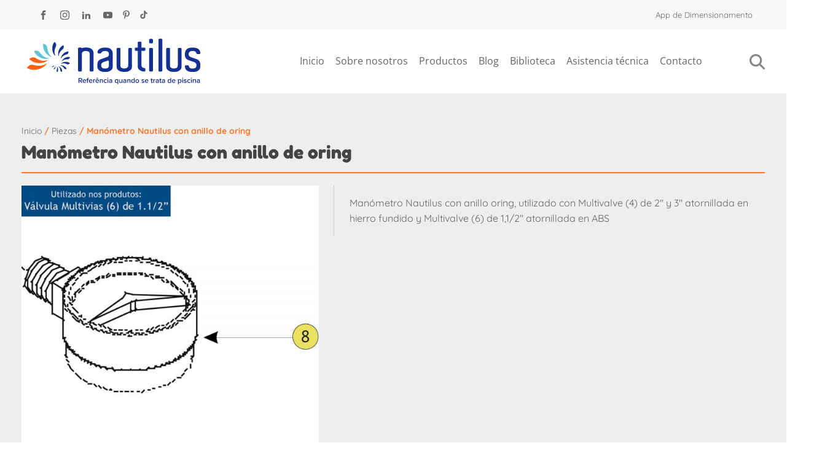

--- FILE ---
content_type: text/html; charset=UTF-8
request_url: https://nautilusbr.com/es/producto/manometro-nautilus-valvula-con-anillo-2/
body_size: 65154
content:
<!DOCTYPE html>
<html lang="es-ES" >
<head><meta charset="UTF-8"><script>if(navigator.userAgent.match(/MSIE|Internet Explorer/i)||navigator.userAgent.match(/Trident\/7\..*?rv:11/i)){var href=document.location.href;if(!href.match(/[?&]nowprocket/)){if(href.indexOf("?")==-1){if(href.indexOf("#")==-1){document.location.href=href+"?nowprocket=1"}else{document.location.href=href.replace("#","?nowprocket=1#")}}else{if(href.indexOf("#")==-1){document.location.href=href+"&nowprocket=1"}else{document.location.href=href.replace("#","&nowprocket=1#")}}}}</script><script>(()=>{class RocketLazyLoadScripts{constructor(){this.v="2.0.4",this.userEvents=["keydown","keyup","mousedown","mouseup","mousemove","mouseover","mouseout","touchmove","touchstart","touchend","touchcancel","wheel","click","dblclick","input"],this.attributeEvents=["onblur","onclick","oncontextmenu","ondblclick","onfocus","onmousedown","onmouseenter","onmouseleave","onmousemove","onmouseout","onmouseover","onmouseup","onmousewheel","onscroll","onsubmit"]}async t(){this.i(),this.o(),/iP(ad|hone)/.test(navigator.userAgent)&&this.h(),this.u(),this.l(this),this.m(),this.k(this),this.p(this),this._(),await Promise.all([this.R(),this.L()]),this.lastBreath=Date.now(),this.S(this),this.P(),this.D(),this.O(),this.M(),await this.C(this.delayedScripts.normal),await this.C(this.delayedScripts.defer),await this.C(this.delayedScripts.async),await this.T(),await this.F(),await this.j(),await this.A(),window.dispatchEvent(new Event("rocket-allScriptsLoaded")),this.everythingLoaded=!0,this.lastTouchEnd&&await new Promise(t=>setTimeout(t,500-Date.now()+this.lastTouchEnd)),this.I(),this.H(),this.U(),this.W()}i(){this.CSPIssue=sessionStorage.getItem("rocketCSPIssue"),document.addEventListener("securitypolicyviolation",t=>{this.CSPIssue||"script-src-elem"!==t.violatedDirective||"data"!==t.blockedURI||(this.CSPIssue=!0,sessionStorage.setItem("rocketCSPIssue",!0))},{isRocket:!0})}o(){window.addEventListener("pageshow",t=>{this.persisted=t.persisted,this.realWindowLoadedFired=!0},{isRocket:!0}),window.addEventListener("pagehide",()=>{this.onFirstUserAction=null},{isRocket:!0})}h(){let t;function e(e){t=e}window.addEventListener("touchstart",e,{isRocket:!0}),window.addEventListener("touchend",function i(o){o.changedTouches[0]&&t.changedTouches[0]&&Math.abs(o.changedTouches[0].pageX-t.changedTouches[0].pageX)<10&&Math.abs(o.changedTouches[0].pageY-t.changedTouches[0].pageY)<10&&o.timeStamp-t.timeStamp<200&&(window.removeEventListener("touchstart",e,{isRocket:!0}),window.removeEventListener("touchend",i,{isRocket:!0}),"INPUT"===o.target.tagName&&"text"===o.target.type||(o.target.dispatchEvent(new TouchEvent("touchend",{target:o.target,bubbles:!0})),o.target.dispatchEvent(new MouseEvent("mouseover",{target:o.target,bubbles:!0})),o.target.dispatchEvent(new PointerEvent("click",{target:o.target,bubbles:!0,cancelable:!0,detail:1,clientX:o.changedTouches[0].clientX,clientY:o.changedTouches[0].clientY})),event.preventDefault()))},{isRocket:!0})}q(t){this.userActionTriggered||("mousemove"!==t.type||this.firstMousemoveIgnored?"keyup"===t.type||"mouseover"===t.type||"mouseout"===t.type||(this.userActionTriggered=!0,this.onFirstUserAction&&this.onFirstUserAction()):this.firstMousemoveIgnored=!0),"click"===t.type&&t.preventDefault(),t.stopPropagation(),t.stopImmediatePropagation(),"touchstart"===this.lastEvent&&"touchend"===t.type&&(this.lastTouchEnd=Date.now()),"click"===t.type&&(this.lastTouchEnd=0),this.lastEvent=t.type,t.composedPath&&t.composedPath()[0].getRootNode()instanceof ShadowRoot&&(t.rocketTarget=t.composedPath()[0]),this.savedUserEvents.push(t)}u(){this.savedUserEvents=[],this.userEventHandler=this.q.bind(this),this.userEvents.forEach(t=>window.addEventListener(t,this.userEventHandler,{passive:!1,isRocket:!0})),document.addEventListener("visibilitychange",this.userEventHandler,{isRocket:!0})}U(){this.userEvents.forEach(t=>window.removeEventListener(t,this.userEventHandler,{passive:!1,isRocket:!0})),document.removeEventListener("visibilitychange",this.userEventHandler,{isRocket:!0}),this.savedUserEvents.forEach(t=>{(t.rocketTarget||t.target).dispatchEvent(new window[t.constructor.name](t.type,t))})}m(){const t="return false",e=Array.from(this.attributeEvents,t=>"data-rocket-"+t),i="["+this.attributeEvents.join("],[")+"]",o="[data-rocket-"+this.attributeEvents.join("],[data-rocket-")+"]",s=(e,i,o)=>{o&&o!==t&&(e.setAttribute("data-rocket-"+i,o),e["rocket"+i]=new Function("event",o),e.setAttribute(i,t))};new MutationObserver(t=>{for(const n of t)"attributes"===n.type&&(n.attributeName.startsWith("data-rocket-")||this.everythingLoaded?n.attributeName.startsWith("data-rocket-")&&this.everythingLoaded&&this.N(n.target,n.attributeName.substring(12)):s(n.target,n.attributeName,n.target.getAttribute(n.attributeName))),"childList"===n.type&&n.addedNodes.forEach(t=>{if(t.nodeType===Node.ELEMENT_NODE)if(this.everythingLoaded)for(const i of[t,...t.querySelectorAll(o)])for(const t of i.getAttributeNames())e.includes(t)&&this.N(i,t.substring(12));else for(const e of[t,...t.querySelectorAll(i)])for(const t of e.getAttributeNames())this.attributeEvents.includes(t)&&s(e,t,e.getAttribute(t))})}).observe(document,{subtree:!0,childList:!0,attributeFilter:[...this.attributeEvents,...e]})}I(){this.attributeEvents.forEach(t=>{document.querySelectorAll("[data-rocket-"+t+"]").forEach(e=>{this.N(e,t)})})}N(t,e){const i=t.getAttribute("data-rocket-"+e);i&&(t.setAttribute(e,i),t.removeAttribute("data-rocket-"+e))}k(t){Object.defineProperty(HTMLElement.prototype,"onclick",{get(){return this.rocketonclick||null},set(e){this.rocketonclick=e,this.setAttribute(t.everythingLoaded?"onclick":"data-rocket-onclick","this.rocketonclick(event)")}})}S(t){function e(e,i){let o=e[i];e[i]=null,Object.defineProperty(e,i,{get:()=>o,set(s){t.everythingLoaded?o=s:e["rocket"+i]=o=s}})}e(document,"onreadystatechange"),e(window,"onload"),e(window,"onpageshow");try{Object.defineProperty(document,"readyState",{get:()=>t.rocketReadyState,set(e){t.rocketReadyState=e},configurable:!0}),document.readyState="loading"}catch(t){console.log("WPRocket DJE readyState conflict, bypassing")}}l(t){this.originalAddEventListener=EventTarget.prototype.addEventListener,this.originalRemoveEventListener=EventTarget.prototype.removeEventListener,this.savedEventListeners=[],EventTarget.prototype.addEventListener=function(e,i,o){o&&o.isRocket||!t.B(e,this)&&!t.userEvents.includes(e)||t.B(e,this)&&!t.userActionTriggered||e.startsWith("rocket-")||t.everythingLoaded?t.originalAddEventListener.call(this,e,i,o):(t.savedEventListeners.push({target:this,remove:!1,type:e,func:i,options:o}),"mouseenter"!==e&&"mouseleave"!==e||t.originalAddEventListener.call(this,e,t.savedUserEvents.push,o))},EventTarget.prototype.removeEventListener=function(e,i,o){o&&o.isRocket||!t.B(e,this)&&!t.userEvents.includes(e)||t.B(e,this)&&!t.userActionTriggered||e.startsWith("rocket-")||t.everythingLoaded?t.originalRemoveEventListener.call(this,e,i,o):t.savedEventListeners.push({target:this,remove:!0,type:e,func:i,options:o})}}J(t,e){this.savedEventListeners=this.savedEventListeners.filter(i=>{let o=i.type,s=i.target||window;return e!==o||t!==s||(this.B(o,s)&&(i.type="rocket-"+o),this.$(i),!1)})}H(){EventTarget.prototype.addEventListener=this.originalAddEventListener,EventTarget.prototype.removeEventListener=this.originalRemoveEventListener,this.savedEventListeners.forEach(t=>this.$(t))}$(t){t.remove?this.originalRemoveEventListener.call(t.target,t.type,t.func,t.options):this.originalAddEventListener.call(t.target,t.type,t.func,t.options)}p(t){let e;function i(e){return t.everythingLoaded?e:e.split(" ").map(t=>"load"===t||t.startsWith("load.")?"rocket-jquery-load":t).join(" ")}function o(o){function s(e){const s=o.fn[e];o.fn[e]=o.fn.init.prototype[e]=function(){return this[0]===window&&t.userActionTriggered&&("string"==typeof arguments[0]||arguments[0]instanceof String?arguments[0]=i(arguments[0]):"object"==typeof arguments[0]&&Object.keys(arguments[0]).forEach(t=>{const e=arguments[0][t];delete arguments[0][t],arguments[0][i(t)]=e})),s.apply(this,arguments),this}}if(o&&o.fn&&!t.allJQueries.includes(o)){const e={DOMContentLoaded:[],"rocket-DOMContentLoaded":[]};for(const t in e)document.addEventListener(t,()=>{e[t].forEach(t=>t())},{isRocket:!0});o.fn.ready=o.fn.init.prototype.ready=function(i){function s(){parseInt(o.fn.jquery)>2?setTimeout(()=>i.bind(document)(o)):i.bind(document)(o)}return"function"==typeof i&&(t.realDomReadyFired?!t.userActionTriggered||t.fauxDomReadyFired?s():e["rocket-DOMContentLoaded"].push(s):e.DOMContentLoaded.push(s)),o([])},s("on"),s("one"),s("off"),t.allJQueries.push(o)}e=o}t.allJQueries=[],o(window.jQuery),Object.defineProperty(window,"jQuery",{get:()=>e,set(t){o(t)}})}P(){const t=new Map;document.write=document.writeln=function(e){const i=document.currentScript,o=document.createRange(),s=i.parentElement;let n=t.get(i);void 0===n&&(n=i.nextSibling,t.set(i,n));const c=document.createDocumentFragment();o.setStart(c,0),c.appendChild(o.createContextualFragment(e)),s.insertBefore(c,n)}}async R(){return new Promise(t=>{this.userActionTriggered?t():this.onFirstUserAction=t})}async L(){return new Promise(t=>{document.addEventListener("DOMContentLoaded",()=>{this.realDomReadyFired=!0,t()},{isRocket:!0})})}async j(){return this.realWindowLoadedFired?Promise.resolve():new Promise(t=>{window.addEventListener("load",t,{isRocket:!0})})}M(){this.pendingScripts=[];this.scriptsMutationObserver=new MutationObserver(t=>{for(const e of t)e.addedNodes.forEach(t=>{"SCRIPT"!==t.tagName||t.noModule||t.isWPRocket||this.pendingScripts.push({script:t,promise:new Promise(e=>{const i=()=>{const i=this.pendingScripts.findIndex(e=>e.script===t);i>=0&&this.pendingScripts.splice(i,1),e()};t.addEventListener("load",i,{isRocket:!0}),t.addEventListener("error",i,{isRocket:!0}),setTimeout(i,1e3)})})})}),this.scriptsMutationObserver.observe(document,{childList:!0,subtree:!0})}async F(){await this.X(),this.pendingScripts.length?(await this.pendingScripts[0].promise,await this.F()):this.scriptsMutationObserver.disconnect()}D(){this.delayedScripts={normal:[],async:[],defer:[]},document.querySelectorAll("script[type$=rocketlazyloadscript]").forEach(t=>{t.hasAttribute("data-rocket-src")?t.hasAttribute("async")&&!1!==t.async?this.delayedScripts.async.push(t):t.hasAttribute("defer")&&!1!==t.defer||"module"===t.getAttribute("data-rocket-type")?this.delayedScripts.defer.push(t):this.delayedScripts.normal.push(t):this.delayedScripts.normal.push(t)})}async _(){await this.L();let t=[];document.querySelectorAll("script[type$=rocketlazyloadscript][data-rocket-src]").forEach(e=>{let i=e.getAttribute("data-rocket-src");if(i&&!i.startsWith("data:")){i.startsWith("//")&&(i=location.protocol+i);try{const o=new URL(i).origin;o!==location.origin&&t.push({src:o,crossOrigin:e.crossOrigin||"module"===e.getAttribute("data-rocket-type")})}catch(t){}}}),t=[...new Map(t.map(t=>[JSON.stringify(t),t])).values()],this.Y(t,"preconnect")}async G(t){if(await this.K(),!0!==t.noModule||!("noModule"in HTMLScriptElement.prototype))return new Promise(e=>{let i;function o(){(i||t).setAttribute("data-rocket-status","executed"),e()}try{if(navigator.userAgent.includes("Firefox/")||""===navigator.vendor||this.CSPIssue)i=document.createElement("script"),[...t.attributes].forEach(t=>{let e=t.nodeName;"type"!==e&&("data-rocket-type"===e&&(e="type"),"data-rocket-src"===e&&(e="src"),i.setAttribute(e,t.nodeValue))}),t.text&&(i.text=t.text),t.nonce&&(i.nonce=t.nonce),i.hasAttribute("src")?(i.addEventListener("load",o,{isRocket:!0}),i.addEventListener("error",()=>{i.setAttribute("data-rocket-status","failed-network"),e()},{isRocket:!0}),setTimeout(()=>{i.isConnected||e()},1)):(i.text=t.text,o()),i.isWPRocket=!0,t.parentNode.replaceChild(i,t);else{const i=t.getAttribute("data-rocket-type"),s=t.getAttribute("data-rocket-src");i?(t.type=i,t.removeAttribute("data-rocket-type")):t.removeAttribute("type"),t.addEventListener("load",o,{isRocket:!0}),t.addEventListener("error",i=>{this.CSPIssue&&i.target.src.startsWith("data:")?(console.log("WPRocket: CSP fallback activated"),t.removeAttribute("src"),this.G(t).then(e)):(t.setAttribute("data-rocket-status","failed-network"),e())},{isRocket:!0}),s?(t.fetchPriority="high",t.removeAttribute("data-rocket-src"),t.src=s):t.src="data:text/javascript;base64,"+window.btoa(unescape(encodeURIComponent(t.text)))}}catch(i){t.setAttribute("data-rocket-status","failed-transform"),e()}});t.setAttribute("data-rocket-status","skipped")}async C(t){const e=t.shift();return e?(e.isConnected&&await this.G(e),this.C(t)):Promise.resolve()}O(){this.Y([...this.delayedScripts.normal,...this.delayedScripts.defer,...this.delayedScripts.async],"preload")}Y(t,e){this.trash=this.trash||[];let i=!0;var o=document.createDocumentFragment();t.forEach(t=>{const s=t.getAttribute&&t.getAttribute("data-rocket-src")||t.src;if(s&&!s.startsWith("data:")){const n=document.createElement("link");n.href=s,n.rel=e,"preconnect"!==e&&(n.as="script",n.fetchPriority=i?"high":"low"),t.getAttribute&&"module"===t.getAttribute("data-rocket-type")&&(n.crossOrigin=!0),t.crossOrigin&&(n.crossOrigin=t.crossOrigin),t.integrity&&(n.integrity=t.integrity),t.nonce&&(n.nonce=t.nonce),o.appendChild(n),this.trash.push(n),i=!1}}),document.head.appendChild(o)}W(){this.trash.forEach(t=>t.remove())}async T(){try{document.readyState="interactive"}catch(t){}this.fauxDomReadyFired=!0;try{await this.K(),this.J(document,"readystatechange"),document.dispatchEvent(new Event("rocket-readystatechange")),await this.K(),document.rocketonreadystatechange&&document.rocketonreadystatechange(),await this.K(),this.J(document,"DOMContentLoaded"),document.dispatchEvent(new Event("rocket-DOMContentLoaded")),await this.K(),this.J(window,"DOMContentLoaded"),window.dispatchEvent(new Event("rocket-DOMContentLoaded"))}catch(t){console.error(t)}}async A(){try{document.readyState="complete"}catch(t){}try{await this.K(),this.J(document,"readystatechange"),document.dispatchEvent(new Event("rocket-readystatechange")),await this.K(),document.rocketonreadystatechange&&document.rocketonreadystatechange(),await this.K(),this.J(window,"load"),window.dispatchEvent(new Event("rocket-load")),await this.K(),window.rocketonload&&window.rocketonload(),await this.K(),this.allJQueries.forEach(t=>t(window).trigger("rocket-jquery-load")),await this.K(),this.J(window,"pageshow");const t=new Event("rocket-pageshow");t.persisted=this.persisted,window.dispatchEvent(t),await this.K(),window.rocketonpageshow&&window.rocketonpageshow({persisted:this.persisted})}catch(t){console.error(t)}}async K(){Date.now()-this.lastBreath>45&&(await this.X(),this.lastBreath=Date.now())}async X(){return document.hidden?new Promise(t=>setTimeout(t)):new Promise(t=>requestAnimationFrame(t))}B(t,e){return e===document&&"readystatechange"===t||(e===document&&"DOMContentLoaded"===t||(e===window&&"DOMContentLoaded"===t||(e===window&&"load"===t||e===window&&"pageshow"===t)))}static run(){(new RocketLazyLoadScripts).t()}}RocketLazyLoadScripts.run()})();</script>

<meta name="viewport" content="width=device-width, initial-scale=1.0">
<!-- WP_HEAD() START -->
<script data-cfasync="false" data-no-defer="1" data-no-minify="1" data-no-optimize="1">var ewww_webp_supported=!1;function check_webp_feature(A,e){var w;e=void 0!==e?e:function(){},ewww_webp_supported?e(ewww_webp_supported):((w=new Image).onload=function(){ewww_webp_supported=0<w.width&&0<w.height,e&&e(ewww_webp_supported)},w.onerror=function(){e&&e(!1)},w.src="data:image/webp;base64,"+{alpha:"UklGRkoAAABXRUJQVlA4WAoAAAAQAAAAAAAAAAAAQUxQSAwAAAARBxAR/Q9ERP8DAABWUDggGAAAABQBAJ0BKgEAAQAAAP4AAA3AAP7mtQAAAA=="}[A])}check_webp_feature("alpha");</script><script data-cfasync="false" data-no-defer="1" data-no-minify="1" data-no-optimize="1">var Arrive=function(c,w){"use strict";if(c.MutationObserver&&"undefined"!=typeof HTMLElement){var r,a=0,u=(r=HTMLElement.prototype.matches||HTMLElement.prototype.webkitMatchesSelector||HTMLElement.prototype.mozMatchesSelector||HTMLElement.prototype.msMatchesSelector,{matchesSelector:function(e,t){return e instanceof HTMLElement&&r.call(e,t)},addMethod:function(e,t,r){var a=e[t];e[t]=function(){return r.length==arguments.length?r.apply(this,arguments):"function"==typeof a?a.apply(this,arguments):void 0}},callCallbacks:function(e,t){t&&t.options.onceOnly&&1==t.firedElems.length&&(e=[e[0]]);for(var r,a=0;r=e[a];a++)r&&r.callback&&r.callback.call(r.elem,r.elem);t&&t.options.onceOnly&&1==t.firedElems.length&&t.me.unbindEventWithSelectorAndCallback.call(t.target,t.selector,t.callback)},checkChildNodesRecursively:function(e,t,r,a){for(var i,n=0;i=e[n];n++)r(i,t,a)&&a.push({callback:t.callback,elem:i}),0<i.childNodes.length&&u.checkChildNodesRecursively(i.childNodes,t,r,a)},mergeArrays:function(e,t){var r,a={};for(r in e)e.hasOwnProperty(r)&&(a[r]=e[r]);for(r in t)t.hasOwnProperty(r)&&(a[r]=t[r]);return a},toElementsArray:function(e){return e=void 0!==e&&("number"!=typeof e.length||e===c)?[e]:e}}),e=(l.prototype.addEvent=function(e,t,r,a){a={target:e,selector:t,options:r,callback:a,firedElems:[]};return this._beforeAdding&&this._beforeAdding(a),this._eventsBucket.push(a),a},l.prototype.removeEvent=function(e){for(var t,r=this._eventsBucket.length-1;t=this._eventsBucket[r];r--)e(t)&&(this._beforeRemoving&&this._beforeRemoving(t),(t=this._eventsBucket.splice(r,1))&&t.length&&(t[0].callback=null))},l.prototype.beforeAdding=function(e){this._beforeAdding=e},l.prototype.beforeRemoving=function(e){this._beforeRemoving=e},l),t=function(i,n){var o=new e,l=this,s={fireOnAttributesModification:!1};return o.beforeAdding(function(t){var e=t.target;e!==c.document&&e!==c||(e=document.getElementsByTagName("html")[0]);var r=new MutationObserver(function(e){n.call(this,e,t)}),a=i(t.options);r.observe(e,a),t.observer=r,t.me=l}),o.beforeRemoving(function(e){e.observer.disconnect()}),this.bindEvent=function(e,t,r){t=u.mergeArrays(s,t);for(var a=u.toElementsArray(this),i=0;i<a.length;i++)o.addEvent(a[i],e,t,r)},this.unbindEvent=function(){var r=u.toElementsArray(this);o.removeEvent(function(e){for(var t=0;t<r.length;t++)if(this===w||e.target===r[t])return!0;return!1})},this.unbindEventWithSelectorOrCallback=function(r){var a=u.toElementsArray(this),i=r,e="function"==typeof r?function(e){for(var t=0;t<a.length;t++)if((this===w||e.target===a[t])&&e.callback===i)return!0;return!1}:function(e){for(var t=0;t<a.length;t++)if((this===w||e.target===a[t])&&e.selector===r)return!0;return!1};o.removeEvent(e)},this.unbindEventWithSelectorAndCallback=function(r,a){var i=u.toElementsArray(this);o.removeEvent(function(e){for(var t=0;t<i.length;t++)if((this===w||e.target===i[t])&&e.selector===r&&e.callback===a)return!0;return!1})},this},i=new function(){var s={fireOnAttributesModification:!1,onceOnly:!1,existing:!1};function n(e,t,r){return!(!u.matchesSelector(e,t.selector)||(e._id===w&&(e._id=a++),-1!=t.firedElems.indexOf(e._id)))&&(t.firedElems.push(e._id),!0)}var c=(i=new t(function(e){var t={attributes:!1,childList:!0,subtree:!0};return e.fireOnAttributesModification&&(t.attributes=!0),t},function(e,i){e.forEach(function(e){var t=e.addedNodes,r=e.target,a=[];null!==t&&0<t.length?u.checkChildNodesRecursively(t,i,n,a):"attributes"===e.type&&n(r,i)&&a.push({callback:i.callback,elem:r}),u.callCallbacks(a,i)})})).bindEvent;return i.bindEvent=function(e,t,r){t=void 0===r?(r=t,s):u.mergeArrays(s,t);var a=u.toElementsArray(this);if(t.existing){for(var i=[],n=0;n<a.length;n++)for(var o=a[n].querySelectorAll(e),l=0;l<o.length;l++)i.push({callback:r,elem:o[l]});if(t.onceOnly&&i.length)return r.call(i[0].elem,i[0].elem);setTimeout(u.callCallbacks,1,i)}c.call(this,e,t,r)},i},o=new function(){var a={};function i(e,t){return u.matchesSelector(e,t.selector)}var n=(o=new t(function(){return{childList:!0,subtree:!0}},function(e,r){e.forEach(function(e){var t=e.removedNodes,e=[];null!==t&&0<t.length&&u.checkChildNodesRecursively(t,r,i,e),u.callCallbacks(e,r)})})).bindEvent;return o.bindEvent=function(e,t,r){t=void 0===r?(r=t,a):u.mergeArrays(a,t),n.call(this,e,t,r)},o};d(HTMLElement.prototype),d(NodeList.prototype),d(HTMLCollection.prototype),d(HTMLDocument.prototype),d(Window.prototype);var n={};return s(i,n,"unbindAllArrive"),s(o,n,"unbindAllLeave"),n}function l(){this._eventsBucket=[],this._beforeAdding=null,this._beforeRemoving=null}function s(e,t,r){u.addMethod(t,r,e.unbindEvent),u.addMethod(t,r,e.unbindEventWithSelectorOrCallback),u.addMethod(t,r,e.unbindEventWithSelectorAndCallback)}function d(e){e.arrive=i.bindEvent,s(i,e,"unbindArrive"),e.leave=o.bindEvent,s(o,e,"unbindLeave")}}(window,void 0),ewww_webp_supported=!1;function check_webp_feature(e,t){var r;ewww_webp_supported?t(ewww_webp_supported):((r=new Image).onload=function(){ewww_webp_supported=0<r.width&&0<r.height,t(ewww_webp_supported)},r.onerror=function(){t(!1)},r.src="data:image/webp;base64,"+{alpha:"UklGRkoAAABXRUJQVlA4WAoAAAAQAAAAAAAAAAAAQUxQSAwAAAARBxAR/Q9ERP8DAABWUDggGAAAABQBAJ0BKgEAAQAAAP4AAA3AAP7mtQAAAA==",animation:"UklGRlIAAABXRUJQVlA4WAoAAAASAAAAAAAAAAAAQU5JTQYAAAD/////AABBTk1GJgAAAAAAAAAAAAAAAAAAAGQAAABWUDhMDQAAAC8AAAAQBxAREYiI/gcA"}[e])}function ewwwLoadImages(e){if(e){for(var t=document.querySelectorAll(".batch-image img, .image-wrapper a, .ngg-pro-masonry-item a, .ngg-galleria-offscreen-seo-wrapper a"),r=0,a=t.length;r<a;r++)ewwwAttr(t[r],"data-src",t[r].getAttribute("data-webp")),ewwwAttr(t[r],"data-thumbnail",t[r].getAttribute("data-webp-thumbnail"));for(var i=document.querySelectorAll("div.woocommerce-product-gallery__image"),r=0,a=i.length;r<a;r++)ewwwAttr(i[r],"data-thumb",i[r].getAttribute("data-webp-thumb"))}for(var n=document.querySelectorAll("video"),r=0,a=n.length;r<a;r++)ewwwAttr(n[r],"poster",e?n[r].getAttribute("data-poster-webp"):n[r].getAttribute("data-poster-image"));for(var o,l=document.querySelectorAll("img.ewww_webp_lazy_load"),r=0,a=l.length;r<a;r++)e&&(ewwwAttr(l[r],"data-lazy-srcset",l[r].getAttribute("data-lazy-srcset-webp")),ewwwAttr(l[r],"data-srcset",l[r].getAttribute("data-srcset-webp")),ewwwAttr(l[r],"data-lazy-src",l[r].getAttribute("data-lazy-src-webp")),ewwwAttr(l[r],"data-src",l[r].getAttribute("data-src-webp")),ewwwAttr(l[r],"data-orig-file",l[r].getAttribute("data-webp-orig-file")),ewwwAttr(l[r],"data-medium-file",l[r].getAttribute("data-webp-medium-file")),ewwwAttr(l[r],"data-large-file",l[r].getAttribute("data-webp-large-file")),null!=(o=l[r].getAttribute("srcset"))&&!1!==o&&o.includes("R0lGOD")&&ewwwAttr(l[r],"src",l[r].getAttribute("data-lazy-src-webp"))),l[r].className=l[r].className.replace(/\bewww_webp_lazy_load\b/,"");for(var s=document.querySelectorAll(".ewww_webp"),r=0,a=s.length;r<a;r++)e?(ewwwAttr(s[r],"srcset",s[r].getAttribute("data-srcset-webp")),ewwwAttr(s[r],"src",s[r].getAttribute("data-src-webp")),ewwwAttr(s[r],"data-orig-file",s[r].getAttribute("data-webp-orig-file")),ewwwAttr(s[r],"data-medium-file",s[r].getAttribute("data-webp-medium-file")),ewwwAttr(s[r],"data-large-file",s[r].getAttribute("data-webp-large-file")),ewwwAttr(s[r],"data-large_image",s[r].getAttribute("data-webp-large_image")),ewwwAttr(s[r],"data-src",s[r].getAttribute("data-webp-src"))):(ewwwAttr(s[r],"srcset",s[r].getAttribute("data-srcset-img")),ewwwAttr(s[r],"src",s[r].getAttribute("data-src-img"))),s[r].className=s[r].className.replace(/\bewww_webp\b/,"ewww_webp_loaded");window.jQuery&&jQuery.fn.isotope&&jQuery.fn.imagesLoaded&&(jQuery(".fusion-posts-container-infinite").imagesLoaded(function(){jQuery(".fusion-posts-container-infinite").hasClass("isotope")&&jQuery(".fusion-posts-container-infinite").isotope()}),jQuery(".fusion-portfolio:not(.fusion-recent-works) .fusion-portfolio-wrapper").imagesLoaded(function(){jQuery(".fusion-portfolio:not(.fusion-recent-works) .fusion-portfolio-wrapper").isotope()}))}function ewwwWebPInit(e){ewwwLoadImages(e),ewwwNggLoadGalleries(e),document.arrive(".ewww_webp",function(){ewwwLoadImages(e)}),document.arrive(".ewww_webp_lazy_load",function(){ewwwLoadImages(e)}),document.arrive("videos",function(){ewwwLoadImages(e)}),"loading"==document.readyState?document.addEventListener("DOMContentLoaded",ewwwJSONParserInit):("undefined"!=typeof galleries&&ewwwNggParseGalleries(e),ewwwWooParseVariations(e))}function ewwwAttr(e,t,r){null!=r&&!1!==r&&e.setAttribute(t,r)}function ewwwJSONParserInit(){"undefined"!=typeof galleries&&check_webp_feature("alpha",ewwwNggParseGalleries),check_webp_feature("alpha",ewwwWooParseVariations)}function ewwwWooParseVariations(e){if(e)for(var t=document.querySelectorAll("form.variations_form"),r=0,a=t.length;r<a;r++){var i=t[r].getAttribute("data-product_variations"),n=!1;try{for(var o in i=JSON.parse(i))void 0!==i[o]&&void 0!==i[o].image&&(void 0!==i[o].image.src_webp&&(i[o].image.src=i[o].image.src_webp,n=!0),void 0!==i[o].image.srcset_webp&&(i[o].image.srcset=i[o].image.srcset_webp,n=!0),void 0!==i[o].image.full_src_webp&&(i[o].image.full_src=i[o].image.full_src_webp,n=!0),void 0!==i[o].image.gallery_thumbnail_src_webp&&(i[o].image.gallery_thumbnail_src=i[o].image.gallery_thumbnail_src_webp,n=!0),void 0!==i[o].image.thumb_src_webp&&(i[o].image.thumb_src=i[o].image.thumb_src_webp,n=!0));n&&ewwwAttr(t[r],"data-product_variations",JSON.stringify(i))}catch(e){}}}function ewwwNggParseGalleries(e){if(e)for(var t in galleries){var r=galleries[t];galleries[t].images_list=ewwwNggParseImageList(r.images_list)}}function ewwwNggLoadGalleries(e){e&&document.addEventListener("ngg.galleria.themeadded",function(e,t){window.ngg_galleria._create_backup=window.ngg_galleria.create,window.ngg_galleria.create=function(e,t){var r=$(e).data("id");return galleries["gallery_"+r].images_list=ewwwNggParseImageList(galleries["gallery_"+r].images_list),window.ngg_galleria._create_backup(e,t)}})}function ewwwNggParseImageList(e){for(var t in e){var r=e[t];if(void 0!==r["image-webp"]&&(e[t].image=r["image-webp"],delete e[t]["image-webp"]),void 0!==r["thumb-webp"]&&(e[t].thumb=r["thumb-webp"],delete e[t]["thumb-webp"]),void 0!==r.full_image_webp&&(e[t].full_image=r.full_image_webp,delete e[t].full_image_webp),void 0!==r.srcsets)for(var a in r.srcsets)nggSrcset=r.srcsets[a],void 0!==r.srcsets[a+"-webp"]&&(e[t].srcsets[a]=r.srcsets[a+"-webp"],delete e[t].srcsets[a+"-webp"]);if(void 0!==r.full_srcsets)for(var i in r.full_srcsets)nggFSrcset=r.full_srcsets[i],void 0!==r.full_srcsets[i+"-webp"]&&(e[t].full_srcsets[i]=r.full_srcsets[i+"-webp"],delete e[t].full_srcsets[i+"-webp"])}return e}check_webp_feature("alpha",ewwwWebPInit);</script>

<meta name='robots' content='index, follow, max-image-preview:large, max-snippet:-1, max-video-preview:-1' />
<meta name="dlm-version" content="5.1.6">
<!-- Google Tag Manager for WordPress by gtm4wp.com -->
<script data-cfasync="false" data-pagespeed-no-defer>
	var gtm4wp_datalayer_name = "dataLayer";
	var dataLayer = dataLayer || [];
</script>
<!-- End Google Tag Manager for WordPress by gtm4wp.com -->
	<!-- This site is optimized with the Yoast SEO Premium plugin v26.7 (Yoast SEO v26.7) - https://yoast.com/wordpress/plugins/seo/ -->
	<title>Manómetro Nautilus con anillo de oring - Equipamentos Para Piscinas | Filtros e Bombas Nautilus</title>
<link data-rocket-preload as="style" href="https://fonts.googleapis.com/css?family=Open%20Sans%3A100%2C200%2C300%2C400%2C500%2C600%2C700%2C800%2C900%7CSource%20Sans%20Pro%3A100%2C200%2C300%2C400%2C500%2C600%2C700%2C800%2C900%7CQuicksand%3A100%2C200%2C300%2C400%2C500%2C600%2C700%2C800%2C900%7CFredoka%3A100%2C200%2C300%2C400%2C500%2C600%2C700%2C800%2C900&#038;display=swap" rel="preload">
<link href="https://fonts.googleapis.com/css?family=Open%20Sans%3A100%2C200%2C300%2C400%2C500%2C600%2C700%2C800%2C900%7CSource%20Sans%20Pro%3A100%2C200%2C300%2C400%2C500%2C600%2C700%2C800%2C900%7CQuicksand%3A100%2C200%2C300%2C400%2C500%2C600%2C700%2C800%2C900%7CFredoka%3A100%2C200%2C300%2C400%2C500%2C600%2C700%2C800%2C900&#038;display=swap" media="print" onload="this.media=&#039;all&#039;" rel="stylesheet">
<style id="wpr-usedcss">@font-face{font-display:swap;font-family:Fredoka;font-style:normal;font-weight:300;font-stretch:100%;src:url(https://fonts.gstatic.com/s/fredoka/v16/X7n64b87HvSqjb_WIi2yDCRwoQ_k7367_DWu89U.woff2) format('woff2');unicode-range:U+0000-00FF,U+0131,U+0152-0153,U+02BB-02BC,U+02C6,U+02DA,U+02DC,U+0304,U+0308,U+0329,U+2000-206F,U+20AC,U+2122,U+2191,U+2193,U+2212,U+2215,U+FEFF,U+FFFD}@font-face{font-display:swap;font-family:Fredoka;font-style:normal;font-weight:400;font-stretch:100%;src:url(https://fonts.gstatic.com/s/fredoka/v16/X7n64b87HvSqjb_WIi2yDCRwoQ_k7367_DWu89U.woff2) format('woff2');unicode-range:U+0000-00FF,U+0131,U+0152-0153,U+02BB-02BC,U+02C6,U+02DA,U+02DC,U+0304,U+0308,U+0329,U+2000-206F,U+20AC,U+2122,U+2191,U+2193,U+2212,U+2215,U+FEFF,U+FFFD}@font-face{font-display:swap;font-family:Fredoka;font-style:normal;font-weight:500;font-stretch:100%;src:url(https://fonts.gstatic.com/s/fredoka/v16/X7n64b87HvSqjb_WIi2yDCRwoQ_k7367_DWu89U.woff2) format('woff2');unicode-range:U+0000-00FF,U+0131,U+0152-0153,U+02BB-02BC,U+02C6,U+02DA,U+02DC,U+0304,U+0308,U+0329,U+2000-206F,U+20AC,U+2122,U+2191,U+2193,U+2212,U+2215,U+FEFF,U+FFFD}@font-face{font-display:swap;font-family:Fredoka;font-style:normal;font-weight:600;font-stretch:100%;src:url(https://fonts.gstatic.com/s/fredoka/v16/X7n64b87HvSqjb_WIi2yDCRwoQ_k7367_DWu89U.woff2) format('woff2');unicode-range:U+0000-00FF,U+0131,U+0152-0153,U+02BB-02BC,U+02C6,U+02DA,U+02DC,U+0304,U+0308,U+0329,U+2000-206F,U+20AC,U+2122,U+2191,U+2193,U+2212,U+2215,U+FEFF,U+FFFD}@font-face{font-display:swap;font-family:Fredoka;font-style:normal;font-weight:700;font-stretch:100%;src:url(https://fonts.gstatic.com/s/fredoka/v16/X7n64b87HvSqjb_WIi2yDCRwoQ_k7367_DWu89U.woff2) format('woff2');unicode-range:U+0000-00FF,U+0131,U+0152-0153,U+02BB-02BC,U+02C6,U+02DA,U+02DC,U+0304,U+0308,U+0329,U+2000-206F,U+20AC,U+2122,U+2191,U+2193,U+2212,U+2215,U+FEFF,U+FFFD}@font-face{font-display:swap;font-family:'Open Sans';font-style:normal;font-weight:300;font-stretch:100%;src:url(https://fonts.gstatic.com/s/opensans/v43/memvYaGs126MiZpBA-UvWbX2vVnXBbObj2OVTS-muw.woff2) format('woff2');unicode-range:U+0000-00FF,U+0131,U+0152-0153,U+02BB-02BC,U+02C6,U+02DA,U+02DC,U+0304,U+0308,U+0329,U+2000-206F,U+20AC,U+2122,U+2191,U+2193,U+2212,U+2215,U+FEFF,U+FFFD}@font-face{font-display:swap;font-family:'Open Sans';font-style:normal;font-weight:400;font-stretch:100%;src:url(https://fonts.gstatic.com/s/opensans/v43/memvYaGs126MiZpBA-UvWbX2vVnXBbObj2OVTS-muw.woff2) format('woff2');unicode-range:U+0000-00FF,U+0131,U+0152-0153,U+02BB-02BC,U+02C6,U+02DA,U+02DC,U+0304,U+0308,U+0329,U+2000-206F,U+20AC,U+2122,U+2191,U+2193,U+2212,U+2215,U+FEFF,U+FFFD}@font-face{font-display:swap;font-family:'Open Sans';font-style:normal;font-weight:500;font-stretch:100%;src:url(https://fonts.gstatic.com/s/opensans/v43/memvYaGs126MiZpBA-UvWbX2vVnXBbObj2OVTS-muw.woff2) format('woff2');unicode-range:U+0000-00FF,U+0131,U+0152-0153,U+02BB-02BC,U+02C6,U+02DA,U+02DC,U+0304,U+0308,U+0329,U+2000-206F,U+20AC,U+2122,U+2191,U+2193,U+2212,U+2215,U+FEFF,U+FFFD}@font-face{font-display:swap;font-family:'Open Sans';font-style:normal;font-weight:600;font-stretch:100%;src:url(https://fonts.gstatic.com/s/opensans/v43/memvYaGs126MiZpBA-UvWbX2vVnXBbObj2OVTS-muw.woff2) format('woff2');unicode-range:U+0000-00FF,U+0131,U+0152-0153,U+02BB-02BC,U+02C6,U+02DA,U+02DC,U+0304,U+0308,U+0329,U+2000-206F,U+20AC,U+2122,U+2191,U+2193,U+2212,U+2215,U+FEFF,U+FFFD}@font-face{font-display:swap;font-family:'Open Sans';font-style:normal;font-weight:700;font-stretch:100%;src:url(https://fonts.gstatic.com/s/opensans/v43/memvYaGs126MiZpBA-UvWbX2vVnXBbObj2OVTS-muw.woff2) format('woff2');unicode-range:U+0000-00FF,U+0131,U+0152-0153,U+02BB-02BC,U+02C6,U+02DA,U+02DC,U+0304,U+0308,U+0329,U+2000-206F,U+20AC,U+2122,U+2191,U+2193,U+2212,U+2215,U+FEFF,U+FFFD}@font-face{font-display:swap;font-family:'Open Sans';font-style:normal;font-weight:800;font-stretch:100%;src:url(https://fonts.gstatic.com/s/opensans/v43/memvYaGs126MiZpBA-UvWbX2vVnXBbObj2OVTS-muw.woff2) format('woff2');unicode-range:U+0000-00FF,U+0131,U+0152-0153,U+02BB-02BC,U+02C6,U+02DA,U+02DC,U+0304,U+0308,U+0329,U+2000-206F,U+20AC,U+2122,U+2191,U+2193,U+2212,U+2215,U+FEFF,U+FFFD}@font-face{font-display:swap;font-family:Quicksand;font-style:normal;font-weight:300;src:url(https://fonts.gstatic.com/s/quicksand/v36/6xKtdSZaM9iE8KbpRA_hK1QN.woff2) format('woff2');unicode-range:U+0000-00FF,U+0131,U+0152-0153,U+02BB-02BC,U+02C6,U+02DA,U+02DC,U+0304,U+0308,U+0329,U+2000-206F,U+20AC,U+2122,U+2191,U+2193,U+2212,U+2215,U+FEFF,U+FFFD}@font-face{font-display:swap;font-family:Quicksand;font-style:normal;font-weight:400;src:url(https://fonts.gstatic.com/s/quicksand/v36/6xKtdSZaM9iE8KbpRA_hK1QN.woff2) format('woff2');unicode-range:U+0000-00FF,U+0131,U+0152-0153,U+02BB-02BC,U+02C6,U+02DA,U+02DC,U+0304,U+0308,U+0329,U+2000-206F,U+20AC,U+2122,U+2191,U+2193,U+2212,U+2215,U+FEFF,U+FFFD}@font-face{font-display:swap;font-family:Quicksand;font-style:normal;font-weight:500;src:url(https://fonts.gstatic.com/s/quicksand/v36/6xKtdSZaM9iE8KbpRA_hK1QN.woff2) format('woff2');unicode-range:U+0000-00FF,U+0131,U+0152-0153,U+02BB-02BC,U+02C6,U+02DA,U+02DC,U+0304,U+0308,U+0329,U+2000-206F,U+20AC,U+2122,U+2191,U+2193,U+2212,U+2215,U+FEFF,U+FFFD}@font-face{font-display:swap;font-family:Quicksand;font-style:normal;font-weight:600;src:url(https://fonts.gstatic.com/s/quicksand/v36/6xKtdSZaM9iE8KbpRA_hK1QN.woff2) format('woff2');unicode-range:U+0000-00FF,U+0131,U+0152-0153,U+02BB-02BC,U+02C6,U+02DA,U+02DC,U+0304,U+0308,U+0329,U+2000-206F,U+20AC,U+2122,U+2191,U+2193,U+2212,U+2215,U+FEFF,U+FFFD}@font-face{font-display:swap;font-family:Quicksand;font-style:normal;font-weight:700;src:url(https://fonts.gstatic.com/s/quicksand/v36/6xKtdSZaM9iE8KbpRA_hK1QN.woff2) format('woff2');unicode-range:U+0000-00FF,U+0131,U+0152-0153,U+02BB-02BC,U+02C6,U+02DA,U+02DC,U+0304,U+0308,U+0329,U+2000-206F,U+20AC,U+2122,U+2191,U+2193,U+2212,U+2215,U+FEFF,U+FFFD}@font-face{font-display:swap;font-family:'Source Sans Pro';font-style:normal;font-weight:700;src:url(https://fonts.gstatic.com/s/sourcesanspro/v22/6xKydSBYKcSV-LCoeQqfX1RYOo3ig4vwlxdu.woff2) format('woff2');unicode-range:U+0000-00FF,U+0131,U+0152-0153,U+02BB-02BC,U+02C6,U+02DA,U+02DC,U+0304,U+0308,U+0329,U+2000-206F,U+20AC,U+2122,U+2191,U+2193,U+2212,U+2215,U+FEFF,U+FFFD}img:is([sizes=auto i],[sizes^="auto," i]){contain-intrinsic-size:3000px 1500px}@font-face{font-display:swap;font-family:FontAwesome;src:url('https://nautilusbr.com/dev/wp-content/plugins/load-more-products-for-woocommerce/berocket/assets/fonts/fontawesome-webfont.woff2?v=4.7.0') format('woff2'),url('https://nautilusbr.com/dev/wp-content/plugins/load-more-products-for-woocommerce/berocket/assets/fonts/fontawesome-webfont.woff?v=4.7.0') format('woff'),url('https://nautilusbr.com/dev/wp-content/plugins/load-more-products-for-woocommerce/berocket/assets/fonts/fontawesome-webfont.ttf?v=4.7.0') format('truetype');font-weight:400;font-style:normal}img.emoji{display:inline!important;border:none!important;box-shadow:none!important;height:1em!important;width:1em!important;margin:0 .07em!important;vertical-align:-.1em!important;background:0 0!important;padding:0!important}:root{--wp-admin-theme-color:#007cba;--wp-admin-theme-color--rgb:0,124,186;--wp-admin-theme-color-darker-10:#006ba1;--wp-admin-theme-color-darker-10--rgb:0,107,161;--wp-admin-theme-color-darker-20:#005a87;--wp-admin-theme-color-darker-20--rgb:0,90,135;--wp-admin-border-width-focus:2px;--wp-block-synced-color:#7a00df;--wp-block-synced-color--rgb:122,0,223;--wp-bound-block-color:var(--wp-block-synced-color)}@media (min-resolution:192dpi){:root{--wp-admin-border-width-focus:1.5px}}:root{--wp--preset--font-size--normal:16px;--wp--preset--font-size--huge:42px}.screen-reader-text{border:0;clip-path:inset(50%);height:1px;margin:-1px;overflow:hidden;padding:0;position:absolute;width:1px;word-wrap:normal!important}.screen-reader-text:focus{background-color:#ddd;clip-path:none;color:#444;display:block;font-size:1em;height:auto;left:5px;line-height:normal;padding:15px 23px 14px;text-decoration:none;top:5px;width:auto;z-index:100000}html :where(.has-border-color){border-style:solid}html :where([style*=border-top-color]){border-top-style:solid}html :where([style*=border-right-color]){border-right-style:solid}html :where([style*=border-bottom-color]){border-bottom-style:solid}html :where([style*=border-left-color]){border-left-style:solid}html :where([style*=border-width]){border-style:solid}html :where([style*=border-top-width]){border-top-style:solid}html :where([style*=border-right-width]){border-right-style:solid}html :where([style*=border-bottom-width]){border-bottom-style:solid}html :where([style*=border-left-width]){border-left-style:solid}html :where(img[class*=wp-image-]){height:auto;max-width:100%}:where(figure){margin:0 0 1em}html :where(.is-position-sticky){--wp-admin--admin-bar--position-offset:var(--wp-admin--admin-bar--height,0px)}@media screen and (max-width:600px){html :where(.is-position-sticky){--wp-admin--admin-bar--position-offset:0px}}:root{--wp--preset--aspect-ratio--square:1;--wp--preset--aspect-ratio--4-3:4/3;--wp--preset--aspect-ratio--3-4:3/4;--wp--preset--aspect-ratio--3-2:3/2;--wp--preset--aspect-ratio--2-3:2/3;--wp--preset--aspect-ratio--16-9:16/9;--wp--preset--aspect-ratio--9-16:9/16;--wp--preset--color--black:#000000;--wp--preset--color--cyan-bluish-gray:#abb8c3;--wp--preset--color--white:#ffffff;--wp--preset--color--pale-pink:#f78da7;--wp--preset--color--vivid-red:#cf2e2e;--wp--preset--color--luminous-vivid-orange:#ff6900;--wp--preset--color--luminous-vivid-amber:#fcb900;--wp--preset--color--light-green-cyan:#7bdcb5;--wp--preset--color--vivid-green-cyan:#00d084;--wp--preset--color--pale-cyan-blue:#8ed1fc;--wp--preset--color--vivid-cyan-blue:#0693e3;--wp--preset--color--vivid-purple:#9b51e0;--wp--preset--color--base:#f9f9f9;--wp--preset--color--base-2:#ffffff;--wp--preset--color--contrast:#111111;--wp--preset--color--contrast-2:#636363;--wp--preset--color--contrast-3:#A4A4A4;--wp--preset--color--accent:#cfcabe;--wp--preset--color--accent-2:#c2a990;--wp--preset--color--accent-3:#d8613c;--wp--preset--color--accent-4:#b1c5a4;--wp--preset--color--accent-5:#b5bdbc;--wp--preset--gradient--vivid-cyan-blue-to-vivid-purple:linear-gradient(135deg,rgba(6, 147, 227, 1) 0%,rgb(155, 81, 224) 100%);--wp--preset--gradient--light-green-cyan-to-vivid-green-cyan:linear-gradient(135deg,rgb(122, 220, 180) 0%,rgb(0, 208, 130) 100%);--wp--preset--gradient--luminous-vivid-amber-to-luminous-vivid-orange:linear-gradient(135deg,rgba(252, 185, 0, 1) 0%,rgba(255, 105, 0, 1) 100%);--wp--preset--gradient--luminous-vivid-orange-to-vivid-red:linear-gradient(135deg,rgba(255, 105, 0, 1) 0%,rgb(207, 46, 46) 100%);--wp--preset--gradient--very-light-gray-to-cyan-bluish-gray:linear-gradient(135deg,rgb(238, 238, 238) 0%,rgb(169, 184, 195) 100%);--wp--preset--gradient--cool-to-warm-spectrum:linear-gradient(135deg,rgb(74, 234, 220) 0%,rgb(151, 120, 209) 20%,rgb(207, 42, 186) 40%,rgb(238, 44, 130) 60%,rgb(251, 105, 98) 80%,rgb(254, 248, 76) 100%);--wp--preset--gradient--blush-light-purple:linear-gradient(135deg,rgb(255, 206, 236) 0%,rgb(152, 150, 240) 100%);--wp--preset--gradient--blush-bordeaux:linear-gradient(135deg,rgb(254, 205, 165) 0%,rgb(254, 45, 45) 50%,rgb(107, 0, 62) 100%);--wp--preset--gradient--luminous-dusk:linear-gradient(135deg,rgb(255, 203, 112) 0%,rgb(199, 81, 192) 50%,rgb(65, 88, 208) 100%);--wp--preset--gradient--pale-ocean:linear-gradient(135deg,rgb(255, 245, 203) 0%,rgb(182, 227, 212) 50%,rgb(51, 167, 181) 100%);--wp--preset--gradient--electric-grass:linear-gradient(135deg,rgb(202, 248, 128) 0%,rgb(113, 206, 126) 100%);--wp--preset--gradient--midnight:linear-gradient(135deg,rgb(2, 3, 129) 0%,rgb(40, 116, 252) 100%);--wp--preset--gradient--gradient-1:linear-gradient(to bottom, #cfcabe 0%, #F9F9F9 100%);--wp--preset--gradient--gradient-2:linear-gradient(to bottom, #C2A990 0%, #F9F9F9 100%);--wp--preset--gradient--gradient-3:linear-gradient(to bottom, #D8613C 0%, #F9F9F9 100%);--wp--preset--gradient--gradient-4:linear-gradient(to bottom, #B1C5A4 0%, #F9F9F9 100%);--wp--preset--gradient--gradient-5:linear-gradient(to bottom, #B5BDBC 0%, #F9F9F9 100%);--wp--preset--gradient--gradient-6:linear-gradient(to bottom, #A4A4A4 0%, #F9F9F9 100%);--wp--preset--gradient--gradient-7:linear-gradient(to bottom, #cfcabe 50%, #F9F9F9 50%);--wp--preset--gradient--gradient-8:linear-gradient(to bottom, #C2A990 50%, #F9F9F9 50%);--wp--preset--gradient--gradient-9:linear-gradient(to bottom, #D8613C 50%, #F9F9F9 50%);--wp--preset--gradient--gradient-10:linear-gradient(to bottom, #B1C5A4 50%, #F9F9F9 50%);--wp--preset--gradient--gradient-11:linear-gradient(to bottom, #B5BDBC 50%, #F9F9F9 50%);--wp--preset--gradient--gradient-12:linear-gradient(to bottom, #A4A4A4 50%, #F9F9F9 50%);--wp--preset--font-size--small:0.9rem;--wp--preset--font-size--medium:1.05rem;--wp--preset--font-size--large:clamp(1.39rem, 1.39rem + ((1vw - 0.2rem) * 0.767), 1.85rem);--wp--preset--font-size--x-large:clamp(1.85rem, 1.85rem + ((1vw - 0.2rem) * 1.083), 2.5rem);--wp--preset--font-size--xx-large:clamp(2.5rem, 2.5rem + ((1vw - 0.2rem) * 1.283), 3.27rem);--wp--preset--font-family--body:"Inter",sans-serif;--wp--preset--font-family--heading:Cardo;--wp--preset--font-family--system-sans-serif:-apple-system,BlinkMacSystemFont,avenir next,avenir,segoe ui,helvetica neue,helvetica,Cantarell,Ubuntu,roboto,noto,arial,sans-serif;--wp--preset--font-family--system-serif:Iowan Old Style,Apple Garamond,Baskerville,Times New Roman,Droid Serif,Times,Source Serif Pro,serif,Apple Color Emoji,Segoe UI Emoji,Segoe UI Symbol;--wp--preset--spacing--20:min(1.5rem, 2vw);--wp--preset--spacing--30:min(2.5rem, 3vw);--wp--preset--spacing--40:min(4rem, 5vw);--wp--preset--spacing--50:min(6.5rem, 8vw);--wp--preset--spacing--60:min(10.5rem, 13vw);--wp--preset--spacing--70:3.38rem;--wp--preset--spacing--80:5.06rem;--wp--preset--spacing--10:1rem;--wp--preset--shadow--natural:6px 6px 9px rgba(0, 0, 0, .2);--wp--preset--shadow--deep:12px 12px 50px rgba(0, 0, 0, .4);--wp--preset--shadow--sharp:6px 6px 0px rgba(0, 0, 0, .2);--wp--preset--shadow--outlined:6px 6px 0px -3px rgba(255, 255, 255, 1),6px 6px rgba(0, 0, 0, 1);--wp--preset--shadow--crisp:6px 6px 0px rgba(0, 0, 0, 1)}:root :where(.is-layout-flow)>:first-child{margin-block-start:0}:root :where(.is-layout-flow)>:last-child{margin-block-end:0}:root :where(.is-layout-flow)>*{margin-block-start:1.2rem;margin-block-end:0}:root :where(.is-layout-constrained)>:first-child{margin-block-start:0}:root :where(.is-layout-constrained)>:last-child{margin-block-end:0}:root :where(.is-layout-constrained)>*{margin-block-start:1.2rem;margin-block-end:0}:root :where(.is-layout-flex){gap:1.2rem}:root :where(.is-layout-grid){gap:1.2rem}:where(.wp-site-blocks :focus){outline-width:2px;outline-style:solid}.skip-link.screen-reader-text{border:0;clip-path:inset(50%);height:1px;margin:-1px;overflow:hidden;padding:0;position:absolute!important;width:1px;word-wrap:normal!important}.skip-link.screen-reader-text:focus{background-color:#eee;clip-path:none;color:#444;display:block;font-size:1em;height:auto;left:5px;line-height:normal;padding:15px 23px 14px;text-decoration:none;top:5px;width:auto;z-index:100000}.menu-item a img,img.menu-image-title-after{border:none;box-shadow:none;vertical-align:middle;width:auto;display:inline}.menu-image-title-after.menu-image-not-hovered img{padding-right:10px}.menu-image-title-after.menu-image-title{padding-left:10px}.menu-image-title-hide .menu-image-title,.menu-image-title-hide.menu-image-title{display:none}button,input{overflow:visible}audio,canvas,progress,video{display:inline-block}progress{vertical-align:baseline}[type=checkbox],[type=radio],legend{box-sizing:border-box;padding:0}html{line-height:1.15;-ms-text-size-adjust:100%;-webkit-text-size-adjust:100%}body,h1,h2,h3,h5{margin:0}footer,header,main,nav,section{display:block}code{font-family:monospace,monospace;font-size:1em}a{background-color:transparent;-webkit-text-decoration-skip:objects}b,strong{font-weight:bolder}small{font-size:80%}audio:not([controls]){display:none;height:0}img{border-style:none}svg:not(:root){overflow:hidden}button,input,optgroup,select,textarea{font-size:100%;line-height:1.15;margin:0}button,select{text-transform:none}[type=reset],[type=submit],button,html [type=button]{-webkit-appearance:button}[type=button]::-moz-focus-inner,[type=reset]::-moz-focus-inner,[type=submit]::-moz-focus-inner,button::-moz-focus-inner{border-style:none;padding:0}[type=button]:-moz-focusring,[type=reset]:-moz-focusring,[type=submit]:-moz-focusring,button:-moz-focusring{outline:ButtonText dotted 1px}fieldset{padding:.35em .75em .625em}legend{color:inherit;display:table;max-width:100%;white-space:normal}textarea{overflow:auto}[type=number]::-webkit-inner-spin-button,[type=number]::-webkit-outer-spin-button{height:auto}[type=search]{-webkit-appearance:textfield;outline-offset:-2px}[type=search]::-webkit-search-cancel-button,[type=search]::-webkit-search-decoration{-webkit-appearance:none}::-webkit-file-upload-button{-webkit-appearance:button;font:inherit}[hidden],template{display:none}html{box-sizing:border-box}body{font-size:16px;color:#404040}body.oxygen-aos-enabled{overflow-x:hidden}*,::after,::before{box-sizing:inherit}.ct-section-inner-wrap{margin-left:auto;margin-right:auto;height:100%;min-height:inherit}div.ct-fancy-icon{display:inline-flex;border-radius:50%}.ct-fancy-icon>svg{fill:currentColor}@keyframes oxy_sticky_header_fadein{0%{opacity:0}100%{opacity:1}}.oxy-sticky-header-fade-in{animation-name:oxy_sticky_header_fadein;animation-duration:.5s;animation-iteration-count:1}.oxy-header-wrapper{position:relative}.oxy-header-row{width:100%;display:block}.oxy-header-container{height:100%;margin-left:auto;margin-right:auto;display:flex;flex-wrap:nowrap;justify-content:flex-start;align-items:stretch}.oxy-header-center,.oxy-header-left,.oxy-header-right{display:flex;align-items:center}.oxy-header-left{justify-content:flex-start}.oxy-header-center{flex-grow:1;justify-content:center}.oxy-header-right{justify-content:flex-end}.oxy-nav-menu-prevent-overflow{overflow:hidden;height:100%}.oxy-social-icons{display:flex;flex-wrap:wrap;align-items:flex-start;justify-content:flex-start}.oxy-social-icons a{line-height:1;width:1em;height:1em;display:flex;align-items:center;justify-content:center;text-decoration:none}.oxy-social-icons a svg{stroke-width:0;stroke:currentColor;fill:currentColor}[data-aos][data-aos=""]{transition-duration:0s!important}.woocommerce .woocommerce-error .button,.woocommerce .woocommerce-message .button,.woocommerce-page .woocommerce-error .button,.woocommerce-page .woocommerce-message .button{float:right}.woocommerce img,.woocommerce-page img{height:auto;max-width:100%}.woocommerce #content div.product div.images,.woocommerce div.product div.images,.woocommerce-page #content div.product div.images,.woocommerce-page div.product div.images{float:left;width:48%}.woocommerce #content div.product div.thumbnails::after,.woocommerce #content div.product div.thumbnails::before,.woocommerce div.product div.thumbnails::after,.woocommerce div.product div.thumbnails::before,.woocommerce-page #content div.product div.thumbnails::after,.woocommerce-page #content div.product div.thumbnails::before,.woocommerce-page div.product div.thumbnails::after,.woocommerce-page div.product div.thumbnails::before{content:" ";display:table}.woocommerce #content div.product div.thumbnails::after,.woocommerce div.product div.thumbnails::after,.woocommerce-page #content div.product div.thumbnails::after,.woocommerce-page div.product div.thumbnails::after{clear:both}.woocommerce #content div.product div.thumbnails a,.woocommerce div.product div.thumbnails a,.woocommerce-page #content div.product div.thumbnails a,.woocommerce-page div.product div.thumbnails a{float:left;width:30.75%;margin-right:3.8%;margin-bottom:1em}.woocommerce #content div.product div.thumbnails a.last,.woocommerce div.product div.thumbnails a.last,.woocommerce-page #content div.product div.thumbnails a.last,.woocommerce-page div.product div.thumbnails a.last{margin-right:0}.woocommerce #content div.product div.thumbnails a.first,.woocommerce div.product div.thumbnails a.first,.woocommerce-page #content div.product div.thumbnails a.first,.woocommerce-page div.product div.thumbnails a.first{clear:both}.woocommerce div.product div.thumbnails.columns-1 a{width:100%;margin-right:0;float:none}.woocommerce div.product div.thumbnails.columns-2 a{width:48%}.woocommerce #content div.product div.thumbnails.columns-4 a,.woocommerce div.product div.thumbnails.columns-4 a,.woocommerce-page #content div.product div.thumbnails.columns-4 a,.woocommerce-page div.product div.thumbnails.columns-4 a{width:22.05%}.woocommerce div.product div.thumbnails.columns-5 a{width:16.9%}.woocommerce #content div.product div.summary,.woocommerce div.product div.summary,.woocommerce-page #content div.product div.summary,.woocommerce-page div.product div.summary{float:right;width:48%;clear:none}.woocommerce #content div.product .woocommerce-tabs,.woocommerce div.product .woocommerce-tabs,.woocommerce-page #content div.product .woocommerce-tabs,.woocommerce-page div.product .woocommerce-tabs{clear:both}.woocommerce #content div.product .woocommerce-tabs ul.tabs::after,.woocommerce #content div.product .woocommerce-tabs ul.tabs::before,.woocommerce div.product .woocommerce-tabs ul.tabs::after,.woocommerce div.product .woocommerce-tabs ul.tabs::before,.woocommerce-page #content div.product .woocommerce-tabs ul.tabs::after,.woocommerce-page #content div.product .woocommerce-tabs ul.tabs::before,.woocommerce-page div.product .woocommerce-tabs ul.tabs::after,.woocommerce-page div.product .woocommerce-tabs ul.tabs::before{content:" ";display:table}.woocommerce #content div.product .woocommerce-tabs ul.tabs::after,.woocommerce div.product .woocommerce-tabs ul.tabs::after,.woocommerce-page #content div.product .woocommerce-tabs ul.tabs::after,.woocommerce-page div.product .woocommerce-tabs ul.tabs::after{clear:both}.woocommerce #content div.product .woocommerce-tabs ul.tabs li,.woocommerce div.product .woocommerce-tabs ul.tabs li,.woocommerce-page #content div.product .woocommerce-tabs ul.tabs li,.woocommerce-page div.product .woocommerce-tabs ul.tabs li{display:inline-block}.woocommerce #content div.product #reviews .comment::after,.woocommerce #content div.product #reviews .comment::before,.woocommerce div.product #reviews .comment::after,.woocommerce div.product #reviews .comment::before,.woocommerce-page #content div.product #reviews .comment::after,.woocommerce-page #content div.product #reviews .comment::before,.woocommerce-page div.product #reviews .comment::after,.woocommerce-page div.product #reviews .comment::before{content:" ";display:table}.woocommerce #content div.product #reviews .comment::after,.woocommerce div.product #reviews .comment::after,.woocommerce-page #content div.product #reviews .comment::after,.woocommerce-page div.product #reviews .comment::after{clear:both}.woocommerce #content div.product #reviews .comment img,.woocommerce div.product #reviews .comment img,.woocommerce-page #content div.product #reviews .comment img,.woocommerce-page div.product #reviews .comment img{float:right;height:auto}.woocommerce ul.products,.woocommerce-page ul.products{clear:both}.woocommerce ul.products::after,.woocommerce ul.products::before,.woocommerce-page ul.products::after,.woocommerce-page ul.products::before{content:" ";display:table}.woocommerce ul.products::after,.woocommerce-page ul.products::after{clear:both}.woocommerce ul.products li.product,.woocommerce-page ul.products li.product{float:left;margin:0 3.8% 2.992em 0;padding:0;position:relative;width:22.05%;margin-left:0}.woocommerce ul.products li.first,.woocommerce-page ul.products li.first{clear:both}.woocommerce ul.products li.last,.woocommerce-page ul.products li.last{margin-right:0}.woocommerce .woocommerce-result-count,.woocommerce-page .woocommerce-result-count{float:left}.woocommerce .woocommerce-ordering,.woocommerce-page .woocommerce-ordering{float:right}.woocommerce form .form-row::after,.woocommerce form .form-row::before,.woocommerce-page form .form-row::after,.woocommerce-page form .form-row::before{content:" ";display:table}.woocommerce form .form-row::after,.woocommerce-page form .form-row::after{clear:both}.woocommerce form .form-row label,.woocommerce-page form .form-row label{display:block}.woocommerce form .form-row label.checkbox,.woocommerce-page form .form-row label.checkbox{display:inline}.woocommerce form .form-row select,.woocommerce-page form .form-row select{width:100%}.woocommerce form .password-input,.woocommerce-page form .password-input{display:flex;flex-direction:column;justify-content:center;position:relative}.woocommerce form .password-input input[type=password],.woocommerce-page form .password-input input[type=password]{padding-right:2.5rem}.woocommerce form .password-input input::-ms-reveal,.woocommerce-page form .password-input input::-ms-reveal{display:none}.woocommerce form .show-password-input,.woocommerce-page form .show-password-input{background-color:transparent;border-radius:0;border:0;color:var(--wc-form-color-text,#000);cursor:pointer;font-size:inherit;line-height:inherit;margin:0;padding:0;position:absolute;right:.7em;text-decoration:none;top:50%;transform:translateY(-50%);-moz-osx-font-smoothing:inherit;-webkit-appearance:none;-webkit-font-smoothing:inherit}.woocommerce form .show-password-input::before,.woocommerce-page form .show-password-input::before{background-repeat:no-repeat;background-size:cover;background-image:url('data:image/svg+xml,<svg width="20" height="20" viewBox="0 0 20 20" fill="none" xmlns="http://www.w3.org/2000/svg"><path d="M17.3 3.3C16.9 2.9 16.2 2.9 15.7 3.3L13.3 5.7C12.2437 5.3079 11.1267 5.1048 10 5.1C6.2 5.2 2.8 7.2 1 10.5C1.2 10.9 1.5 11.3 1.8 11.7C2.6 12.8 3.6 13.7 4.7 14.4L3 16.1C2.6 16.5 2.5 17.2 3 17.7C3.4 18.1 4.1 18.2 4.6 17.7L17.3 4.9C17.7 4.4 17.7 3.7 17.3 3.3ZM6.7 12.3L5.4 13.6C4.2 12.9 3.1 11.9 2.3 10.7C3.5 9 5.1 7.8 7 7.2C5.7 8.6 5.6 10.8 6.7 12.3ZM10.1 9C9.6 8.5 9.7 7.7 10.2 7.2C10.7 6.8 11.4 6.8 11.9 7.2L10.1 9ZM18.3 9.5C17.8 8.8 17.2 8.1 16.5 7.6L15.5 8.6C16.3 9.2 17 9.9 17.6 10.8C15.9 13.4 13 15 9.9 15H9.1L8.1 16C8.8 15.9 9.4 16 10 16C13.3 16 16.4 14.4 18.3 11.7C18.6 11.3 18.8 10.9 19.1 10.5C18.8 10.2 18.6 9.8 18.3 9.5ZM14 10L10 14C12.2 14 14 12.2 14 10Z" fill="%23111111"/></svg>');content:"";display:block;height:22px;width:22px}.woocommerce form .show-password-input.display-password::before,.woocommerce-page form .show-password-input.display-password::before{background-image:url('data:image/svg+xml,<svg width="20" height="20" viewBox="0 0 20 20" fill="none" xmlns="http://www.w3.org/2000/svg"><path d="M18.3 9.49999C15 4.89999 8.50002 3.79999 3.90002 7.19999C2.70002 8.09999 1.70002 9.29999 0.900024 10.6C1.10002 11 1.40002 11.4 1.70002 11.8C5.00002 16.4 11.3 17.4 15.9 14.2C16.8 13.5 17.6 12.8 18.3 11.8C18.6 11.4 18.8 11 19.1 10.6C18.8 10.2 18.6 9.79999 18.3 9.49999ZM10.1 7.19999C10.6 6.69999 11.4 6.69999 11.9 7.19999C12.4 7.69999 12.4 8.49999 11.9 8.99999C11.4 9.49999 10.6 9.49999 10.1 8.99999C9.60003 8.49999 9.60003 7.69999 10.1 7.19999ZM10 14.9C6.90002 14.9 4.00002 13.3 2.30002 10.7C3.50002 8.99999 5.10002 7.79999 7.00002 7.19999C6.30002 7.99999 6.00002 8.89999 6.00002 9.89999C6.00002 12.1 7.70002 14 10 14C12.2 14 14.1 12.3 14.1 9.99999V9.89999C14.1 8.89999 13.7 7.89999 13 7.19999C14.9 7.79999 16.5 8.99999 17.7 10.7C16 13.3 13.1 14.9 10 14.9Z" fill="%23111111"/></svg>')}@keyframes spin{100%{transform:rotate(360deg)}}@font-face{font-display:swap;font-family:WooCommerce;src:url(https://nautilusbr.com/dev/wp-content/plugins/woocommerce/assets/fonts/WooCommerce.woff2) format("woff2"),url(https://nautilusbr.com/dev/wp-content/plugins/woocommerce/assets/fonts/WooCommerce.woff) format("woff"),url(https://nautilusbr.com/dev/wp-content/plugins/woocommerce/assets/fonts/WooCommerce.ttf) format("truetype");font-weight:400;font-style:normal}.woocommerce form .form-row{padding:3px;margin:0 0 6px}.woocommerce form .form-row [placeholder]:focus::-webkit-input-placeholder{-webkit-transition:opacity .5s .5s;transition:opacity .5s .5s ease;opacity:0}.woocommerce form .form-row label{line-height:2}.woocommerce form .form-row label.hidden{visibility:hidden}.woocommerce form .form-row label.inline{display:inline}.woocommerce form .form-row .woocommerce-input-wrapper .description{background:#1e85be;color:#fff;border-radius:3px;padding:1em;margin:.5em 0 0;clear:both;display:none;position:relative}.woocommerce form .form-row .woocommerce-input-wrapper .description a{color:#fff;text-decoration:underline;border:0;box-shadow:none}.woocommerce form .form-row .woocommerce-input-wrapper .description::before{left:50%;top:0;margin-top:-4px;transform:translateX(-50%) rotate(180deg);content:"";position:absolute;border-width:4px 6px 0;border-style:solid;border-color:#1e85be transparent transparent;z-index:100;display:block}.woocommerce form .form-row select{font-family:inherit;font-weight:400;letter-spacing:normal;padding:.5em;display:block;background-color:var(--wc-form-color-background,#fff);border:var(--wc-form-border-width) solid var(--wc-form-border-color);border-radius:var(--wc-form-border-radius);color:var(--wc-form-color-text,#000);box-sizing:border-box;width:100%;margin:0;line-height:normal;height:auto}.woocommerce form .form-row select:focus{border-color:currentColor}.woocommerce form .form-row select{cursor:pointer;appearance:none;padding-right:3em;background-image:url([data-uri]);background-repeat:no-repeat;background-size:16px;background-position:calc(100% - .5em) 50%}.woocommerce form .form-row textarea{height:4em;line-height:1.5;box-shadow:none}.woocommerce form .form-row .required{color:var(--wc-red);font-weight:700;border:0!important;text-decoration:none;visibility:hidden}.woocommerce form .form-row .optional{visibility:visible}.woocommerce form .form-row ::-webkit-input-placeholder{line-height:normal}.woocommerce form .form-row :-moz-placeholder{line-height:normal}.woocommerce form .form-row :-ms-input-placeholder{line-height:normal}.woocommerce-store-notice{position:absolute;top:0;left:0;right:0;margin:0;width:100%;font-size:1em;padding:1em 0;text-align:center;background-color:#720eec;color:#fcfbfe;z-index:99998;box-shadow:0 1px 1em rgba(0,0,0,.2);display:none}.woocommerce-store-notice a{color:#fcfbfe;text-decoration:underline}.screen-reader-text{clip:rect(1px,1px,1px,1px);height:1px;overflow:hidden;position:absolute!important;width:1px;word-wrap:normal!important}.woocommerce .blockUI.blockOverlay{position:relative}.woocommerce .blockUI.blockOverlay::before{height:1em;width:1em;display:block;position:absolute;top:50%;left:50%;margin-left:-.5em;margin-top:-.5em;content:"";animation:1s ease-in-out infinite spin;background:url(https://nautilusbr.com/dev/wp-content/plugins/woocommerce/assets/images/icons/loader.svg) center center;background-size:cover;line-height:1;text-align:center;font-size:2em;color:rgba(0,0,0,.75)}.woocommerce a.remove{display:block;font-size:1.5em;height:1em;width:1em;text-align:center;line-height:1;border-radius:100%;color:var(--wc-red)!important;text-decoration:none;font-weight:700;border:0}.woocommerce a.remove:hover{color:#fff!important;background:var(--wc-red)}.woocommerce .woocommerce-breadcrumb{margin:0 0 1em;padding:0}.woocommerce .woocommerce-breadcrumb::after,.woocommerce .woocommerce-breadcrumb::before{content:" ";display:table}.woocommerce .woocommerce-breadcrumb::after{clear:both}.woocommerce div.product{margin-bottom:0;position:relative}.woocommerce div.product .product_title{clear:none;margin-top:0;padding:0}.woocommerce div.product p.price ins,.woocommerce div.product span.price ins{background:inherit;font-weight:700;display:inline-block}.woocommerce div.product p.price del,.woocommerce div.product span.price del{opacity:.5;display:inline-block}.woocommerce div.product p.stock{font-size:.92em}.woocommerce div.product .woocommerce-product-rating{margin-bottom:1.618em}.woocommerce div.product div.images{margin-bottom:2em}.woocommerce div.product div.images img{display:block;width:100%;height:auto;box-shadow:none}.woocommerce div.product div.images div.thumbnails{padding-top:1em}.woocommerce div.product div.images.woocommerce-product-gallery{position:relative}.woocommerce div.product div.images .woocommerce-product-gallery__wrapper{transition:all cubic-bezier(.795,-.035,0,1) .5s;margin:0;padding:0}.woocommerce div.product div.images .woocommerce-product-gallery__wrapper .zoomImg{background-color:#fff;opacity:0}.woocommerce div.product div.images .woocommerce-product-gallery__image--placeholder{border:1px solid #f2f2f2}.woocommerce div.product div.images .woocommerce-product-gallery__image:nth-child(n+2){width:25%;display:inline-block}.woocommerce div.product div.images .woocommerce-product-gallery__image a{display:block;outline-offset:-2px}.woocommerce div.product div.images .woocommerce-product-gallery__trigger{background:#fff;border:none;box-sizing:content-box;border-radius:100%;cursor:pointer;font-size:2em;height:36px;padding:0;position:absolute;right:.5em;text-indent:-9999px;top:.5em;width:36px;z-index:99}.woocommerce div.product div.images .woocommerce-product-gallery__trigger::before{border:2px solid #000;border-radius:100%;box-sizing:content-box;content:"";display:block;height:10px;left:9px;top:9px;position:absolute;width:10px}.woocommerce div.product div.images .woocommerce-product-gallery__trigger::after{background:#000;border-radius:6px;box-sizing:content-box;content:"";display:block;height:8px;left:22px;position:absolute;top:19px;transform:rotate(-45deg);width:2px}.woocommerce div.product div.images .woocommerce-product-gallery__trigger span[aria-hidden=true]{border:0;clip-path:inset(50%);height:1px;left:50%;margin:-1px;overflow:hidden;position:absolute;top:50%;width:1px}.woocommerce div.product div.images .flex-control-thumbs{overflow:hidden;zoom:1;margin:0;padding:0}.woocommerce div.product div.images .flex-control-thumbs li{width:25%;float:left;margin:0;list-style:none}.woocommerce div.product div.images .flex-control-thumbs li img{cursor:pointer;opacity:.5;margin:0}.woocommerce div.product div.images .flex-control-thumbs li img.flex-active,.woocommerce div.product div.images .flex-control-thumbs li img:hover{opacity:1}.woocommerce div.product .woocommerce-product-gallery--columns-3 .flex-control-thumbs li:nth-child(3n+1){clear:left}.woocommerce div.product .woocommerce-product-gallery--columns-4 .flex-control-thumbs li:nth-child(4n+1){clear:left}.woocommerce div.product .woocommerce-product-gallery--columns-5 .flex-control-thumbs li:nth-child(5n+1){clear:left}.woocommerce div.product div.summary{margin-bottom:2em}.woocommerce div.product div.social{text-align:right;margin:0 0 1em}.woocommerce div.product div.social span{margin:0 0 0 2px}.woocommerce div.product div.social span span{margin:0}.woocommerce div.product div.social span .stButton .chicklets{padding-left:16px;width:0}.woocommerce div.product div.social iframe{float:left;margin-top:3px}.woocommerce div.product .woocommerce-tabs ul.tabs{list-style:none;padding:0 0 0 1em;margin:0 0 1.618em;overflow:hidden;position:relative}.woocommerce div.product .woocommerce-tabs ul.tabs li{border:1px solid #cfc8d8;background-color:#e9e6ed;color:#515151;display:inline-block;position:relative;z-index:0;border-radius:4px 4px 0 0;margin:0 -5px;padding:0 1em}.woocommerce div.product .woocommerce-tabs ul.tabs li a{display:inline-block;padding:.5em 0;font-weight:700;color:#515151;text-decoration:none}.woocommerce div.product .woocommerce-tabs ul.tabs li a:hover{text-decoration:none;color:#6b6b6b}.woocommerce div.product .woocommerce-tabs ul.tabs li.active{background:#fff;color:#515151;z-index:2;border-bottom-color:#fff}.woocommerce div.product .woocommerce-tabs ul.tabs li.active a{color:inherit;text-shadow:inherit}.woocommerce div.product .woocommerce-tabs ul.tabs li.active::before{box-shadow:2px 2px 0 #fff}.woocommerce div.product .woocommerce-tabs ul.tabs li.active::after{box-shadow:-2px 2px 0 #fff}.woocommerce div.product .woocommerce-tabs ul.tabs li::after,.woocommerce div.product .woocommerce-tabs ul.tabs li::before{border:1px solid #cfc8d8;position:absolute;bottom:-1px;width:5px;height:5px;content:" ";box-sizing:border-box}.woocommerce div.product .woocommerce-tabs ul.tabs li::before{left:-5px;border-bottom-right-radius:4px;border-width:0 1px 1px 0;box-shadow:2px 2px 0 #e9e6ed}.woocommerce div.product .woocommerce-tabs ul.tabs li::after{right:-5px;border-bottom-left-radius:4px;border-width:0 0 1px 1px;box-shadow:-2px 2px 0 #e9e6ed}.woocommerce div.product .woocommerce-tabs ul.tabs::before{position:absolute;content:" ";width:100%;bottom:0;left:0;border-bottom:1px solid #cfc8d8;z-index:1}.woocommerce div.product .woocommerce-tabs .panel{margin:0 0 2em;padding:0}.woocommerce div.product p.cart{margin-bottom:2em}.woocommerce div.product p.cart::after,.woocommerce div.product p.cart::before{content:" ";display:table}.woocommerce div.product p.cart::after{clear:both}.woocommerce div.product form.cart{margin-bottom:2em}.woocommerce div.product form.cart::after,.woocommerce div.product form.cart::before{content:" ";display:table}.woocommerce div.product form.cart::after{clear:both}.woocommerce div.product form.cart div.quantity{float:left;margin:0 4px 0 0}.woocommerce div.product form.cart table{border-width:0 0 1px}.woocommerce div.product form.cart table td{padding-left:0}.woocommerce div.product form.cart table div.quantity{float:none;margin:0}.woocommerce div.product form.cart table small.stock{display:block;float:none}.woocommerce div.product form.cart .variations{margin-bottom:1em;border:0;width:100%}.woocommerce div.product form.cart .variations td,.woocommerce div.product form.cart .variations th{border:0;line-height:2em;vertical-align:top}.woocommerce div.product form.cart .variations label{font-weight:700;text-align:left}.woocommerce div.product form.cart .variations select{max-width:100%;min-width:75%;display:inline-block;margin-right:1em;appearance:none;-webkit-appearance:none;-moz-appearance:none;padding-right:3em;background:url([data-uri]) no-repeat;background-size:16px;-webkit-background-size:16px;background-position:calc(100% - 12px) 50%;-webkit-background-position:calc(100% - 12px) 50%}.woocommerce div.product form.cart .variations td.label{padding-right:1em}.woocommerce div.product form.cart .woocommerce-variation-description p{margin-bottom:1em}.woocommerce div.product form.cart .reset_variations{visibility:hidden;font-size:.83em}.woocommerce div.product form.cart .wc-no-matching-variations{display:none}.woocommerce div.product form.cart .button{vertical-align:middle;float:left}.woocommerce div.product form.cart .group_table td.woocommerce-grouped-product-list-item__label{padding-right:1em;padding-left:1em}.woocommerce div.product form.cart .group_table td{vertical-align:top;padding-bottom:.5em;border:0}.woocommerce div.product form.cart .group_table td:first-child{width:4em;text-align:center}.woocommerce div.product form.cart .group_table .wc-grouped-product-add-to-cart-checkbox{display:inline-block;width:auto;margin:0 auto;transform:scale(1.5,1.5)}.woocommerce .products ul,.woocommerce ul.products{margin:0 0 1em;padding:0;list-style:none;clear:both}.woocommerce .products ul::after,.woocommerce .products ul::before,.woocommerce ul.products::after,.woocommerce ul.products::before{content:" ";display:table}.woocommerce .products ul::after,.woocommerce ul.products::after{clear:both}.woocommerce .products ul li,.woocommerce ul.products li{list-style:none}.woocommerce ul.products li.product .woocommerce-loop-product__title,.woocommerce ul.products li.product h3{padding:.5em 0;margin:0;font-size:1em}.woocommerce ul.products li.product a{text-decoration:none}.woocommerce ul.products li.product a.woocommerce-loop-product__link{display:block}.woocommerce ul.products li.product a img{width:100%;height:auto;display:block;margin:0 0 1em;box-shadow:none}.woocommerce ul.products li.product strong{display:block}.woocommerce ul.products li.product .button{display:inline-block;margin-top:1em}.woocommerce ul.products li.product .price{display:block;font-weight:400;margin-bottom:.5em;font-size:.857em}.woocommerce ul.products li.product .price del{color:inherit;opacity:.5;display:inline-block}.woocommerce ul.products li.product .price .from{font-size:.67em;margin:-2px 0 0;text-transform:uppercase;color:rgba(90,89,68,.5)}.woocommerce .woocommerce-result-count{margin:0 0 1em}.woocommerce .woocommerce-ordering{margin:0 0 1em}.woocommerce .woocommerce-ordering>label{margin-right:.25rem}.woocommerce .woocommerce-ordering select{vertical-align:top}.woocommerce nav.woocommerce-pagination{text-align:center}.woocommerce nav.woocommerce-pagination ul{display:inline-block;white-space:nowrap;padding:0;clear:both;border:1px solid #cfc8d8;border-right:0;margin:1px}.woocommerce nav.woocommerce-pagination ul li{border-right:1px solid #cfc8d8;padding:0;margin:0;float:left;display:inline;overflow:hidden}.woocommerce nav.woocommerce-pagination ul li a,.woocommerce nav.woocommerce-pagination ul li span{margin:0;text-decoration:none;padding:0;line-height:1;font-size:1em;font-weight:400;padding:.5em;min-width:1em;display:block}.woocommerce nav.woocommerce-pagination ul li a:focus,.woocommerce nav.woocommerce-pagination ul li a:hover,.woocommerce nav.woocommerce-pagination ul li span.current{background:#e9e6ed;color:#816f98}.woocommerce a.added_to_cart{padding-top:.5em;display:inline-block}.woocommerce #reviews h2 small{float:right;color:#767676;font-size:15px;margin:10px 0 0}.woocommerce #reviews h2 small a{text-decoration:none;color:#767676}.woocommerce #reviews h3{margin:0}.woocommerce #reviews #respond{margin:0;border:0;padding:0}.woocommerce #reviews #comment{height:75px}.woocommerce #reviews #comments h2{clear:none}.woocommerce #review_form #respond{position:static;margin:0;width:auto;padding:0;background:0 0;border:0}.woocommerce #review_form #respond::after,.woocommerce #review_form #respond::before{content:" ";display:table}.woocommerce #review_form #respond::after{clear:both}.woocommerce #review_form #respond p{margin:0 0 10px}.woocommerce #review_form #respond .form-submit input{left:auto}.woocommerce #review_form #respond textarea{box-sizing:border-box;width:100%}.woocommerce p.stars a{position:relative;height:1em;width:1em;text-indent:-999em;display:inline-block;text-decoration:none}.woocommerce p.stars a::before{display:block;position:absolute;top:0;left:0;width:1em;height:1em;line-height:1;font-family:WooCommerce;content:"\e021";content:"\e021"/"";text-indent:0}.woocommerce p.stars a:hover~a::before{content:"\e021"}.woocommerce p.stars:hover a::before{content:"\e020"}.woocommerce p.stars.selected a.active::before{content:"\e020"}.woocommerce p.stars.selected a.active~a::before{content:"\e021"}.woocommerce p.stars.selected a:not(.active)::before{content:"\e020"}.woocommerce table.shop_attributes{border:0;border-top:1px dotted rgba(0,0,0,.1);margin-bottom:1.618em;width:100%}.woocommerce table.shop_attributes th{width:150px;font-weight:700;padding:8px;border-top:0;border-bottom:1px dotted rgba(0,0,0,.1);margin:0;line-height:1.5}.woocommerce table.shop_attributes td{font-style:italic;padding:0;border-top:0;border-bottom:1px dotted rgba(0,0,0,.1);margin:0;line-height:1.5}.woocommerce table.shop_attributes td p{margin:0;padding:8px 0}.woocommerce table.shop_attributes tr:nth-child(2n) td,.woocommerce table.shop_attributes tr:nth-child(2n) th{background:rgba(0,0,0,.025)}.woocommerce:where(body:not(.woocommerce-block-theme-has-button-styles)) #respond input#submit,.woocommerce:where(body:not(.woocommerce-block-theme-has-button-styles)) a.button,.woocommerce:where(body:not(.woocommerce-block-theme-has-button-styles)) button.button,.woocommerce:where(body:not(.woocommerce-block-theme-has-button-styles)) input.button,:where(body:not(.woocommerce-block-theme-has-button-styles)):where(:not(.edit-post-visual-editor)) .woocommerce #respond input#submit,:where(body:not(.woocommerce-block-theme-has-button-styles)):where(:not(.edit-post-visual-editor)) .woocommerce a.button,:where(body:not(.woocommerce-block-theme-has-button-styles)):where(:not(.edit-post-visual-editor)) .woocommerce button.button,:where(body:not(.woocommerce-block-theme-has-button-styles)):where(:not(.edit-post-visual-editor)) .woocommerce input.button{font-size:100%;margin:0;line-height:1;cursor:pointer;position:relative;text-decoration:none;overflow:visible;padding:.618em 1em;font-weight:700;border-radius:3px;left:auto;color:#515151;background-color:#e9e6ed;border:0;display:inline-block;background-image:none;box-shadow:none;text-shadow:none}.woocommerce:where(body:not(.woocommerce-block-theme-has-button-styles)) #respond input#submit.loading,.woocommerce:where(body:not(.woocommerce-block-theme-has-button-styles)) a.button.loading,.woocommerce:where(body:not(.woocommerce-block-theme-has-button-styles)) button.button.loading,.woocommerce:where(body:not(.woocommerce-block-theme-has-button-styles)) input.button.loading,:where(body:not(.woocommerce-block-theme-has-button-styles)):where(:not(.edit-post-visual-editor)) .woocommerce #respond input#submit.loading,:where(body:not(.woocommerce-block-theme-has-button-styles)):where(:not(.edit-post-visual-editor)) .woocommerce a.button.loading,:where(body:not(.woocommerce-block-theme-has-button-styles)):where(:not(.edit-post-visual-editor)) .woocommerce button.button.loading,:where(body:not(.woocommerce-block-theme-has-button-styles)):where(:not(.edit-post-visual-editor)) .woocommerce input.button.loading{opacity:.25;padding-right:2.618em}.woocommerce:where(body:not(.woocommerce-block-theme-has-button-styles)) #respond input#submit.loading::after,.woocommerce:where(body:not(.woocommerce-block-theme-has-button-styles)) a.button.loading::after,.woocommerce:where(body:not(.woocommerce-block-theme-has-button-styles)) button.button.loading::after,.woocommerce:where(body:not(.woocommerce-block-theme-has-button-styles)) input.button.loading::after,:where(body:not(.woocommerce-block-theme-has-button-styles)):where(:not(.edit-post-visual-editor)) .woocommerce #respond input#submit.loading::after,:where(body:not(.woocommerce-block-theme-has-button-styles)):where(:not(.edit-post-visual-editor)) .woocommerce a.button.loading::after,:where(body:not(.woocommerce-block-theme-has-button-styles)):where(:not(.edit-post-visual-editor)) .woocommerce button.button.loading::after,:where(body:not(.woocommerce-block-theme-has-button-styles)):where(:not(.edit-post-visual-editor)) .woocommerce input.button.loading::after{font-family:WooCommerce;content:"\e01c";vertical-align:top;font-weight:400;position:absolute;top:.618em;right:1em;animation:2s linear infinite spin}.woocommerce:where(body:not(.woocommerce-block-theme-has-button-styles)) #respond input#submit.added::after,.woocommerce:where(body:not(.woocommerce-block-theme-has-button-styles)) a.button.added::after,.woocommerce:where(body:not(.woocommerce-block-theme-has-button-styles)) button.button.added::after,.woocommerce:where(body:not(.woocommerce-block-theme-has-button-styles)) input.button.added::after,:where(body:not(.woocommerce-block-theme-has-button-styles)):where(:not(.edit-post-visual-editor)) .woocommerce #respond input#submit.added::after,:where(body:not(.woocommerce-block-theme-has-button-styles)):where(:not(.edit-post-visual-editor)) .woocommerce a.button.added::after,:where(body:not(.woocommerce-block-theme-has-button-styles)):where(:not(.edit-post-visual-editor)) .woocommerce button.button.added::after,:where(body:not(.woocommerce-block-theme-has-button-styles)):where(:not(.edit-post-visual-editor)) .woocommerce input.button.added::after{font-family:WooCommerce;content:"\e017";margin-left:.53em;vertical-align:bottom}.woocommerce:where(body:not(.woocommerce-block-theme-has-button-styles)) #respond input#submit:hover,.woocommerce:where(body:not(.woocommerce-block-theme-has-button-styles)) a.button:hover,.woocommerce:where(body:not(.woocommerce-block-theme-has-button-styles)) button.button:hover,.woocommerce:where(body:not(.woocommerce-block-theme-has-button-styles)) input.button:hover,:where(body:not(.woocommerce-block-theme-has-button-styles)):where(:not(.edit-post-visual-editor)) .woocommerce #respond input#submit:hover,:where(body:not(.woocommerce-block-theme-has-button-styles)):where(:not(.edit-post-visual-editor)) .woocommerce a.button:hover,:where(body:not(.woocommerce-block-theme-has-button-styles)):where(:not(.edit-post-visual-editor)) .woocommerce button.button:hover,:where(body:not(.woocommerce-block-theme-has-button-styles)):where(:not(.edit-post-visual-editor)) .woocommerce input.button:hover{background-color:#dcd7e2;text-decoration:none;background-image:none;color:#515151}.woocommerce:where(body:not(.woocommerce-block-theme-has-button-styles)) #respond input#submit.alt,.woocommerce:where(body:not(.woocommerce-block-theme-has-button-styles)) a.button.alt,.woocommerce:where(body:not(.woocommerce-block-theme-has-button-styles)) button.button.alt,.woocommerce:where(body:not(.woocommerce-block-theme-has-button-styles)) input.button.alt,:where(body:not(.woocommerce-block-theme-has-button-styles)):where(:not(.edit-post-visual-editor)) .woocommerce #respond input#submit.alt,:where(body:not(.woocommerce-block-theme-has-button-styles)):where(:not(.edit-post-visual-editor)) .woocommerce a.button.alt,:where(body:not(.woocommerce-block-theme-has-button-styles)):where(:not(.edit-post-visual-editor)) .woocommerce button.button.alt,:where(body:not(.woocommerce-block-theme-has-button-styles)):where(:not(.edit-post-visual-editor)) .woocommerce input.button.alt{background-color:#7f54b3;color:#fff;-webkit-font-smoothing:antialiased}.woocommerce:where(body:not(.woocommerce-block-theme-has-button-styles)) #respond input#submit.alt:hover,.woocommerce:where(body:not(.woocommerce-block-theme-has-button-styles)) a.button.alt:hover,.woocommerce:where(body:not(.woocommerce-block-theme-has-button-styles)) button.button.alt:hover,.woocommerce:where(body:not(.woocommerce-block-theme-has-button-styles)) input.button.alt:hover,:where(body:not(.woocommerce-block-theme-has-button-styles)):where(:not(.edit-post-visual-editor)) .woocommerce #respond input#submit.alt:hover,:where(body:not(.woocommerce-block-theme-has-button-styles)):where(:not(.edit-post-visual-editor)) .woocommerce a.button.alt:hover,:where(body:not(.woocommerce-block-theme-has-button-styles)):where(:not(.edit-post-visual-editor)) .woocommerce button.button.alt:hover,:where(body:not(.woocommerce-block-theme-has-button-styles)):where(:not(.edit-post-visual-editor)) .woocommerce input.button.alt:hover{background-color:#7249a4;color:#fff}.woocommerce:where(body:not(.woocommerce-block-theme-has-button-styles)) #respond input#submit.alt.disabled,.woocommerce:where(body:not(.woocommerce-block-theme-has-button-styles)) #respond input#submit.alt.disabled:hover,.woocommerce:where(body:not(.woocommerce-block-theme-has-button-styles)) #respond input#submit.alt:disabled,.woocommerce:where(body:not(.woocommerce-block-theme-has-button-styles)) #respond input#submit.alt:disabled:hover,.woocommerce:where(body:not(.woocommerce-block-theme-has-button-styles)) #respond input#submit.alt:disabled[disabled],.woocommerce:where(body:not(.woocommerce-block-theme-has-button-styles)) #respond input#submit.alt:disabled[disabled]:hover,.woocommerce:where(body:not(.woocommerce-block-theme-has-button-styles)) a.button.alt.disabled,.woocommerce:where(body:not(.woocommerce-block-theme-has-button-styles)) a.button.alt.disabled:hover,.woocommerce:where(body:not(.woocommerce-block-theme-has-button-styles)) a.button.alt:disabled,.woocommerce:where(body:not(.woocommerce-block-theme-has-button-styles)) a.button.alt:disabled:hover,.woocommerce:where(body:not(.woocommerce-block-theme-has-button-styles)) a.button.alt:disabled[disabled],.woocommerce:where(body:not(.woocommerce-block-theme-has-button-styles)) a.button.alt:disabled[disabled]:hover,.woocommerce:where(body:not(.woocommerce-block-theme-has-button-styles)) button.button.alt.disabled,.woocommerce:where(body:not(.woocommerce-block-theme-has-button-styles)) button.button.alt.disabled:hover,.woocommerce:where(body:not(.woocommerce-block-theme-has-button-styles)) button.button.alt:disabled,.woocommerce:where(body:not(.woocommerce-block-theme-has-button-styles)) button.button.alt:disabled:hover,.woocommerce:where(body:not(.woocommerce-block-theme-has-button-styles)) button.button.alt:disabled[disabled],.woocommerce:where(body:not(.woocommerce-block-theme-has-button-styles)) button.button.alt:disabled[disabled]:hover,.woocommerce:where(body:not(.woocommerce-block-theme-has-button-styles)) input.button.alt.disabled,.woocommerce:where(body:not(.woocommerce-block-theme-has-button-styles)) input.button.alt.disabled:hover,.woocommerce:where(body:not(.woocommerce-block-theme-has-button-styles)) input.button.alt:disabled,.woocommerce:where(body:not(.woocommerce-block-theme-has-button-styles)) input.button.alt:disabled:hover,.woocommerce:where(body:not(.woocommerce-block-theme-has-button-styles)) input.button.alt:disabled[disabled],.woocommerce:where(body:not(.woocommerce-block-theme-has-button-styles)) input.button.alt:disabled[disabled]:hover,:where(body:not(.woocommerce-block-theme-has-button-styles)):where(:not(.edit-post-visual-editor)) .woocommerce #respond input#submit.alt.disabled,:where(body:not(.woocommerce-block-theme-has-button-styles)):where(:not(.edit-post-visual-editor)) .woocommerce #respond input#submit.alt.disabled:hover,:where(body:not(.woocommerce-block-theme-has-button-styles)):where(:not(.edit-post-visual-editor)) .woocommerce #respond input#submit.alt:disabled,:where(body:not(.woocommerce-block-theme-has-button-styles)):where(:not(.edit-post-visual-editor)) .woocommerce #respond input#submit.alt:disabled:hover,:where(body:not(.woocommerce-block-theme-has-button-styles)):where(:not(.edit-post-visual-editor)) .woocommerce #respond input#submit.alt:disabled[disabled],:where(body:not(.woocommerce-block-theme-has-button-styles)):where(:not(.edit-post-visual-editor)) .woocommerce #respond input#submit.alt:disabled[disabled]:hover,:where(body:not(.woocommerce-block-theme-has-button-styles)):where(:not(.edit-post-visual-editor)) .woocommerce a.button.alt.disabled,:where(body:not(.woocommerce-block-theme-has-button-styles)):where(:not(.edit-post-visual-editor)) .woocommerce a.button.alt.disabled:hover,:where(body:not(.woocommerce-block-theme-has-button-styles)):where(:not(.edit-post-visual-editor)) .woocommerce a.button.alt:disabled,:where(body:not(.woocommerce-block-theme-has-button-styles)):where(:not(.edit-post-visual-editor)) .woocommerce a.button.alt:disabled:hover,:where(body:not(.woocommerce-block-theme-has-button-styles)):where(:not(.edit-post-visual-editor)) .woocommerce a.button.alt:disabled[disabled],:where(body:not(.woocommerce-block-theme-has-button-styles)):where(:not(.edit-post-visual-editor)) .woocommerce a.button.alt:disabled[disabled]:hover,:where(body:not(.woocommerce-block-theme-has-button-styles)):where(:not(.edit-post-visual-editor)) .woocommerce button.button.alt.disabled,:where(body:not(.woocommerce-block-theme-has-button-styles)):where(:not(.edit-post-visual-editor)) .woocommerce button.button.alt.disabled:hover,:where(body:not(.woocommerce-block-theme-has-button-styles)):where(:not(.edit-post-visual-editor)) .woocommerce button.button.alt:disabled,:where(body:not(.woocommerce-block-theme-has-button-styles)):where(:not(.edit-post-visual-editor)) .woocommerce button.button.alt:disabled:hover,:where(body:not(.woocommerce-block-theme-has-button-styles)):where(:not(.edit-post-visual-editor)) .woocommerce button.button.alt:disabled[disabled],:where(body:not(.woocommerce-block-theme-has-button-styles)):where(:not(.edit-post-visual-editor)) .woocommerce button.button.alt:disabled[disabled]:hover,:where(body:not(.woocommerce-block-theme-has-button-styles)):where(:not(.edit-post-visual-editor)) .woocommerce input.button.alt.disabled,:where(body:not(.woocommerce-block-theme-has-button-styles)):where(:not(.edit-post-visual-editor)) .woocommerce input.button.alt.disabled:hover,:where(body:not(.woocommerce-block-theme-has-button-styles)):where(:not(.edit-post-visual-editor)) .woocommerce input.button.alt:disabled,:where(body:not(.woocommerce-block-theme-has-button-styles)):where(:not(.edit-post-visual-editor)) .woocommerce input.button.alt:disabled:hover,:where(body:not(.woocommerce-block-theme-has-button-styles)):where(:not(.edit-post-visual-editor)) .woocommerce input.button.alt:disabled[disabled],:where(body:not(.woocommerce-block-theme-has-button-styles)):where(:not(.edit-post-visual-editor)) .woocommerce input.button.alt:disabled[disabled]:hover{background-color:#7f54b3;color:#fff}.woocommerce:where(body:not(.woocommerce-block-theme-has-button-styles)) #respond input#submit.disabled,.woocommerce:where(body:not(.woocommerce-block-theme-has-button-styles)) #respond input#submit:disabled,.woocommerce:where(body:not(.woocommerce-block-theme-has-button-styles)) #respond input#submit:disabled[disabled],.woocommerce:where(body:not(.woocommerce-block-theme-has-button-styles)) a.button.disabled,.woocommerce:where(body:not(.woocommerce-block-theme-has-button-styles)) a.button:disabled,.woocommerce:where(body:not(.woocommerce-block-theme-has-button-styles)) a.button:disabled[disabled],.woocommerce:where(body:not(.woocommerce-block-theme-has-button-styles)) button.button.disabled,.woocommerce:where(body:not(.woocommerce-block-theme-has-button-styles)) button.button:disabled,.woocommerce:where(body:not(.woocommerce-block-theme-has-button-styles)) button.button:disabled[disabled],.woocommerce:where(body:not(.woocommerce-block-theme-has-button-styles)) input.button.disabled,.woocommerce:where(body:not(.woocommerce-block-theme-has-button-styles)) input.button:disabled,.woocommerce:where(body:not(.woocommerce-block-theme-has-button-styles)) input.button:disabled[disabled],:where(body:not(.woocommerce-block-theme-has-button-styles)):where(:not(.edit-post-visual-editor)) .woocommerce #respond input#submit.disabled,:where(body:not(.woocommerce-block-theme-has-button-styles)):where(:not(.edit-post-visual-editor)) .woocommerce #respond input#submit:disabled,:where(body:not(.woocommerce-block-theme-has-button-styles)):where(:not(.edit-post-visual-editor)) .woocommerce #respond input#submit:disabled[disabled],:where(body:not(.woocommerce-block-theme-has-button-styles)):where(:not(.edit-post-visual-editor)) .woocommerce a.button.disabled,:where(body:not(.woocommerce-block-theme-has-button-styles)):where(:not(.edit-post-visual-editor)) .woocommerce a.button:disabled,:where(body:not(.woocommerce-block-theme-has-button-styles)):where(:not(.edit-post-visual-editor)) .woocommerce a.button:disabled[disabled],:where(body:not(.woocommerce-block-theme-has-button-styles)):where(:not(.edit-post-visual-editor)) .woocommerce button.button.disabled,:where(body:not(.woocommerce-block-theme-has-button-styles)):where(:not(.edit-post-visual-editor)) .woocommerce button.button:disabled,:where(body:not(.woocommerce-block-theme-has-button-styles)):where(:not(.edit-post-visual-editor)) .woocommerce button.button:disabled[disabled],:where(body:not(.woocommerce-block-theme-has-button-styles)):where(:not(.edit-post-visual-editor)) .woocommerce input.button.disabled,:where(body:not(.woocommerce-block-theme-has-button-styles)):where(:not(.edit-post-visual-editor)) .woocommerce input.button:disabled,:where(body:not(.woocommerce-block-theme-has-button-styles)):where(:not(.edit-post-visual-editor)) .woocommerce input.button:disabled[disabled]{color:inherit;cursor:not-allowed;opacity:.5;padding:.618em 1em}.woocommerce:where(body:not(.woocommerce-block-theme-has-button-styles)) #respond input#submit.disabled:hover,.woocommerce:where(body:not(.woocommerce-block-theme-has-button-styles)) #respond input#submit:disabled:hover,.woocommerce:where(body:not(.woocommerce-block-theme-has-button-styles)) #respond input#submit:disabled[disabled]:hover,.woocommerce:where(body:not(.woocommerce-block-theme-has-button-styles)) a.button.disabled:hover,.woocommerce:where(body:not(.woocommerce-block-theme-has-button-styles)) a.button:disabled:hover,.woocommerce:where(body:not(.woocommerce-block-theme-has-button-styles)) a.button:disabled[disabled]:hover,.woocommerce:where(body:not(.woocommerce-block-theme-has-button-styles)) button.button.disabled:hover,.woocommerce:where(body:not(.woocommerce-block-theme-has-button-styles)) button.button:disabled:hover,.woocommerce:where(body:not(.woocommerce-block-theme-has-button-styles)) button.button:disabled[disabled]:hover,.woocommerce:where(body:not(.woocommerce-block-theme-has-button-styles)) input.button.disabled:hover,.woocommerce:where(body:not(.woocommerce-block-theme-has-button-styles)) input.button:disabled:hover,.woocommerce:where(body:not(.woocommerce-block-theme-has-button-styles)) input.button:disabled[disabled]:hover,:where(body:not(.woocommerce-block-theme-has-button-styles)):where(:not(.edit-post-visual-editor)) .woocommerce #respond input#submit.disabled:hover,:where(body:not(.woocommerce-block-theme-has-button-styles)):where(:not(.edit-post-visual-editor)) .woocommerce #respond input#submit:disabled:hover,:where(body:not(.woocommerce-block-theme-has-button-styles)):where(:not(.edit-post-visual-editor)) .woocommerce #respond input#submit:disabled[disabled]:hover,:where(body:not(.woocommerce-block-theme-has-button-styles)):where(:not(.edit-post-visual-editor)) .woocommerce a.button.disabled:hover,:where(body:not(.woocommerce-block-theme-has-button-styles)):where(:not(.edit-post-visual-editor)) .woocommerce a.button:disabled:hover,:where(body:not(.woocommerce-block-theme-has-button-styles)):where(:not(.edit-post-visual-editor)) .woocommerce a.button:disabled[disabled]:hover,:where(body:not(.woocommerce-block-theme-has-button-styles)):where(:not(.edit-post-visual-editor)) .woocommerce button.button.disabled:hover,:where(body:not(.woocommerce-block-theme-has-button-styles)):where(:not(.edit-post-visual-editor)) .woocommerce button.button:disabled:hover,:where(body:not(.woocommerce-block-theme-has-button-styles)):where(:not(.edit-post-visual-editor)) .woocommerce button.button:disabled[disabled]:hover,:where(body:not(.woocommerce-block-theme-has-button-styles)):where(:not(.edit-post-visual-editor)) .woocommerce input.button.disabled:hover,:where(body:not(.woocommerce-block-theme-has-button-styles)):where(:not(.edit-post-visual-editor)) .woocommerce input.button:disabled:hover,:where(body:not(.woocommerce-block-theme-has-button-styles)):where(:not(.edit-post-visual-editor)) .woocommerce input.button:disabled[disabled]:hover{color:inherit;background-color:#e9e6ed}.woocommerce:where(body:not(.woocommerce-uses-block-theme)) .woocommerce-breadcrumb{font-size:.92em;color:#767676}.woocommerce:where(body:not(.woocommerce-uses-block-theme)) .woocommerce-breadcrumb a{color:#767676}.woocommerce:where(body:not(.woocommerce-uses-block-theme)) div.product p.price,.woocommerce:where(body:not(.woocommerce-uses-block-theme)) div.product span.price{color:#958e09;font-size:1.25em}.woocommerce:where(body:not(.woocommerce-uses-block-theme)) ul.products li.product .price{color:#958e09}.woocommerce-error,.woocommerce-message{padding:1em 2em 1em 3.5em;margin:0 0 2em;position:relative;background-color:#f6f5f8;color:#515151;border-top:3px solid #720eec;list-style:none;width:auto;word-wrap:break-word}.woocommerce-error::after,.woocommerce-error::before,.woocommerce-message::after,.woocommerce-message::before{content:" ";display:table}.woocommerce-error::after,.woocommerce-message::after{clear:both}.woocommerce-error::before,.woocommerce-message::before{font-family:WooCommerce;content:"\e028";content:"\e028"/"";display:inline-block;position:absolute;top:1em;left:1.5em}.woocommerce-error .button,.woocommerce-message .button{float:right}.woocommerce-error li,.woocommerce-message li{list-style:none!important;padding-left:0!important;margin-left:0!important}.woocommerce-message{border-top-color:#8fae1b}.woocommerce-message::before{content:"\e015";color:#8fae1b}.woocommerce-error{border-top-color:#b81c23}.woocommerce-error::before{content:"\e016";color:#b81c23}:root{--woocommerce:#720eec;--wc-green:#7ad03a;--wc-red:#a00;--wc-orange:#ffba00;--wc-blue:#2ea2cc;--wc-primary:#720eec;--wc-primary-text:#fcfbfe;--wc-secondary:#e9e6ed;--wc-secondary-text:#515151;--wc-highlight:#958e09;--wc-highligh-text:white;--wc-content-bg:#fff;--wc-subtext:#767676;--wc-form-border-color:rgba(32, 7, 7, .8);--wc-form-border-radius:4px;--wc-form-border-width:1px}.clear{clear:both}.woocommerce a.button.disabled,.woocommerce a.button.disabled:hover,.woocommerce a.button:disabled,.woocommerce a.button:disabled:hover,.woocommerce a.button:disabled[disabled],.woocommerce a.button:disabled[disabled]:hover,.woocommerce button.button.disabled,.woocommerce button.button.disabled:hover,.woocommerce button.button:disabled,.woocommerce button.button:disabled:hover,.woocommerce button.button:disabled[disabled],.woocommerce button.button:disabled[disabled]:hover{opacity:.5}.woocommerce #respond input#submit:hover,.woocommerce a.button.alt:hover,.woocommerce input.button:hover{opacity:.9}.woocommerce #respond input#submit.disabled,.woocommerce #respond input#submit.disabled:hover,.woocommerce #respond input#submit:disabled,.woocommerce #respond input#submit:disabled:hover,.woocommerce #respond input#submit:disabled[disabled],.woocommerce #respond input#submit:disabled[disabled]:hover,.woocommerce a.button.alt.disabled,.woocommerce a.button.alt.disabled:hover,.woocommerce a.button.alt:disabled,.woocommerce a.button.alt:disabled:hover,.woocommerce a.button.alt:disabled[disabled],.woocommerce a.button.alt:disabled[disabled]:hover,.woocommerce input.button.disabled,.woocommerce input.button.disabled:hover,.woocommerce input.button:disabled,.woocommerce input.button:disabled:hover,.woocommerce input.button:disabled[disabled],.woocommerce input.button:disabled[disabled]:hover{opacity:.5}.woocommerce ul.products li.product .woocommerce-loop-product__title{font-size:1.2em}.woocommerce div.product::after{content:"";display:block;clear:both}.woocommerce div.product div.summary>*{margin-bottom:var(--wp--style--block-gap)}.woocommerce div.product .woocommerce-tabs ul.tabs li.active::before{box-shadow:2px 2px 0 var(--wp--preset--color--background,#fff)}.woocommerce div.product .woocommerce-tabs ul.tabs li.active::after{box-shadow:-2px 2px 0 var(--wp--preset--color--background,#fff)}.woocommerce div.product form.cart div.quantity{float:none;vertical-align:middle}.woocommerce div.product form.cart div.quantity .qty{margin-right:.5em}.woocommerce div.product form.cart button.single_add_to_cart_button,.woocommerce div.product form.cart button[name=add-to-cart]{display:inline-block;float:none;margin-top:0;margin-bottom:0;vertical-align:middle}.woocommerce div.product form.cart .variations td,.woocommerce div.product form.cart .variations th{word-break:normal}.woocommerce div.product .related.products{margin-top:5em}.woocommerce .woocommerce-Reviews #comments{margin-bottom:var(--wp--style--block-gap)}.woocommerce .woocommerce-Reviews .comment-reply-title{font-size:var(--wp--preset--font-size--medium);font-weight:700}.woocommerce div.product form.cart table.variations td select{min-width:70%}.woocommerce div.product form.cart table.variations td,.woocommerce div.product form.cart table.variations th{vertical-align:middle}a.added_to_cart{display:block;margin-top:1em}.woocommerce-page select{font-size:var(--wp--preset--font-size--small)}.woocommerce-page label{margin-bottom:.7em}.woocommerce form .form-row{margin-bottom:1em}.woocommerce form textarea{min-height:100px}.woocommerce-page form .form-row select{font-size:var(--wp--preset--font-size--small);padding:.9rem 1.1rem}.woocommerce-page form .form-row select{background-position:calc(100% - 1.1rem) 50%}.woocommerce-page form .form-row label{margin-bottom:.7em}.woocommerce-store-notice{background:var(--wp--preset--color--foreground,#720eec);bottom:0;color:var(--wp--preset--color--background,#fcfbfe);position:fixed;top:auto!important}.woocommerce-store-notice a{color:var(--wp--preset--color--background,#fcfbfe)}.woocommerce form .form-row .required{visibility:visible}.wpml-ls-menu-item .wpml-ls-flag{display:inline;vertical-align:baseline}.wpml-ls-menu-item .wpml-ls-flag+span{margin-left:.3em}.rtl .wpml-ls-menu-item .wpml-ls-flag+span{margin-left:0;margin-right:.3em}ul .wpml-ls-menu-item a{display:flex;align-items:center}body.compensate-for-scrollbar{overflow:hidden}.nfancybox-active{height:auto}.nfancybox-is-hidden{left:-9999px;margin:0;position:absolute!important;top:-9999px;visibility:hidden}.nfancybox-container{-webkit-backface-visibility:hidden;height:100%;left:0;outline:0;position:fixed;-webkit-tap-highlight-color:transparent;top:0;-ms-touch-action:manipulation;touch-action:manipulation;transform:translateZ(0);width:100%;z-index:999999}.nfancybox-container *{box-sizing:border-box}.nfancybox-bg,.nfancybox-inner,.nfancybox-stage{bottom:0;left:0;position:absolute;right:0;top:0}.nfancybox-bg{background:#1e1e1e;opacity:0;transition-duration:inherit;transition-property:opacity;transition-timing-function:cubic-bezier(.47,0,.74,.71)}.nfancybox-is-open .nfancybox-bg{opacity:.9;transition-timing-function:cubic-bezier(.22,.61,.36,1)}.nfancybox-caption,.nfancybox-infobar,.nfancybox-navigation .nfancybox-button,.nfancybox-toolbar{direction:ltr;opacity:0;position:absolute;transition:opacity .25s ease,visibility 0s ease .25s;visibility:hidden;z-index:99997}.nfancybox-show-caption .nfancybox-caption,.nfancybox-show-infobar .nfancybox-infobar,.nfancybox-show-nav .nfancybox-navigation .nfancybox-button,.nfancybox-show-toolbar .nfancybox-toolbar{opacity:1;transition:opacity .25s ease 0s,visibility 0s ease 0s;visibility:visible}.nfancybox-infobar{color:#ccc;font-size:13px;-webkit-font-smoothing:subpixel-antialiased;height:44px;left:0;line-height:44px;min-width:44px;mix-blend-mode:difference;padding:0 10px;pointer-events:none;top:0;-webkit-touch-callout:none;-webkit-user-select:none;-moz-user-select:none;-ms-user-select:none;user-select:none}.nfancybox-toolbar{right:0;top:0}.nfancybox-stage{direction:ltr;overflow:visible;transform:translateZ(0);z-index:99994}.nfancybox-is-open .nfancybox-stage{overflow:hidden}.nfancybox-slide{-webkit-backface-visibility:hidden;display:none;height:100%;left:0;outline:0;overflow:auto;-webkit-overflow-scrolling:touch;padding:44px;position:absolute;text-align:center;top:0;transition-property:transform,opacity;white-space:normal;width:100%;z-index:99994}.nfancybox-slide:before{content:"";display:inline-block;font-size:0;height:100%;vertical-align:middle;width:0}.nfancybox-is-sliding .nfancybox-slide,.nfancybox-slide--current,.nfancybox-slide--next,.nfancybox-slide--previous{display:block}.nfancybox-slide--image{overflow:hidden;padding:44px 0}.nfancybox-slide--image:before{display:none}.nfancybox-content{background:#fff;display:inline-block;margin:0;max-width:100%;overflow:auto;-webkit-overflow-scrolling:touch;padding:44px;position:relative;text-align:left;vertical-align:middle}.nfancybox-slide--image .nfancybox-content{animation-timing-function:cubic-bezier(.5,0,.14,1);-webkit-backface-visibility:hidden;background:0 0;background-repeat:no-repeat;background-size:100% 100%;left:0;max-width:none;overflow:visible;padding:0;position:absolute;top:0;transform-origin:top left;transition-property:transform,opacity;-webkit-user-select:none;-moz-user-select:none;-ms-user-select:none;user-select:none;z-index:99995}.nfancybox-can-zoomOut .nfancybox-content{cursor:zoom-out}.nfancybox-can-zoomIn .nfancybox-content{cursor:zoom-in}.nfancybox-can-pan .nfancybox-content,.nfancybox-can-swipe .nfancybox-content{cursor:grab}.nfancybox-is-grabbing .nfancybox-content{cursor:grabbing}.nfancybox-image,.nfancybox-spaceball{background:0 0;border:0;height:100%;left:0;margin:0;max-height:none;max-width:none;padding:0;position:absolute;top:0;-webkit-user-select:none;-moz-user-select:none;-ms-user-select:none;user-select:none;width:100%}.nfancybox-spaceball{z-index:1}.nfancybox-iframe,.nfancybox-video{background:0 0;border:0;display:block;height:100%;margin:0;overflow:hidden;padding:0;width:100%}.nfancybox-iframe{left:0;position:absolute;top:0}.nfancybox-error{background:#fff;cursor:default;max-width:400px;padding:40px;width:100%}.nfancybox-error p{color:#444;font-size:16px;line-height:20px;margin:0;padding:0}.nfancybox-button{background:rgba(30,30,30,.6);border:0;border-radius:0;box-shadow:none;cursor:pointer;display:inline-block;height:44px;margin:0;padding:10px;position:relative;transition:color .2s;vertical-align:top;visibility:inherit;width:44px}.nfancybox-button,.nfancybox-button:link,.nfancybox-button:visited{color:#ccc}.nfancybox-button:hover{color:#fff}.nfancybox-button:focus{outline:0}.nfancybox-button.nfancybox-focus{outline:dotted 1px}.nfancybox-button[disabled],.nfancybox-button[disabled]:hover{color:#888;cursor:default;outline:0}.nfancybox-button div{height:100%}.nfancybox-button svg{display:block;height:100%;overflow:visible;position:relative;width:100%}.nfancybox-button svg path{fill:currentColor;stroke-width:0}.nfancybox-button--fsenter svg:nth-child(2),.nfancybox-button--fsexit svg:first-child,.nfancybox-button--pause svg:first-child,.nfancybox-button--play svg:nth-child(2){display:none}.nfancybox-progress{background:#ff5268;height:2px;left:0;position:absolute;right:0;top:0;transform:scaleX(0);transform-origin:0;transition-property:transform;transition-timing-function:linear;z-index:99998}.nfancybox-close-small{background:0 0;border:0;border-radius:0;color:#ccc;cursor:pointer;opacity:.8;padding:8px;position:absolute;right:-12px;top:-44px;z-index:401}.nfancybox-close-small:hover{color:#fff;opacity:1}.nfancybox-slide--image.nfancybox-is-scaling .nfancybox-content{overflow:hidden}.nfancybox-is-scaling .nfancybox-close-small,.nfancybox-is-zoomable.nfancybox-can-pan .nfancybox-close-small{display:none}.nfancybox-navigation .nfancybox-button{background-clip:content-box;height:100px;opacity:0;position:absolute;top:calc(50% - 50px);width:70px}.nfancybox-navigation .nfancybox-button div{padding:7px}.nfancybox-navigation .nfancybox-button--arrow_left{left:0;left:env(safe-area-inset-left);padding:31px 26px 31px 6px}.nfancybox-navigation .nfancybox-button--arrow_right{padding:31px 6px 31px 26px;right:0;right:env(safe-area-inset-right)}.nfancybox-caption{background:linear-gradient(0deg,rgba(0,0,0,.85) 0,rgba(0,0,0,.3) 50%,rgba(0,0,0,.15) 65%,rgba(0,0,0,.075) 75.5%,rgba(0,0,0,.037) 82.85%,rgba(0,0,0,.019) 88%,transparent);bottom:0;color:#eee;font-size:14px;font-weight:400;left:0;line-height:1.5;padding:75px 44px 25px;pointer-events:none;right:0;text-align:center;z-index:99996}@supports (padding:max(0px)){.nfancybox-caption{padding:75px max(44px,env(safe-area-inset-right)) max(25px,env(safe-area-inset-bottom)) max(44px,env(safe-area-inset-left))}}.nfancybox-caption--separate{margin-top:-50px}.nfancybox-caption__body{max-height:50vh;overflow:auto;pointer-events:all}.nfancybox-caption a,.nfancybox-caption a:link,.nfancybox-caption a:visited{color:#ccc;text-decoration:none}.nfancybox-caption a:hover{color:#fff;text-decoration:underline}.nfancybox-loading{animation:1s linear infinite a;background:0 0;border:4px solid #888;border-bottom-color:#fff;border-radius:50%;height:50px;left:50%;margin:-25px 0 0 -25px;opacity:.7;padding:0;position:absolute;top:50%;width:50px;z-index:99999}@keyframes a{to{transform:rotate(1turn)}}.nfancybox-animated{transition-timing-function:cubic-bezier(0,0,.25,1)}@media (max-height:576px){.nfancybox-slide{padding-left:6px;padding-right:6px}.nfancybox-slide--image{padding:6px 0}.nfancybox-close-small{right:-6px}.nfancybox-slide--image .nfancybox-close-small{background:#4e4e4e;color:#f2f4f6;height:36px;opacity:1;padding:6px;right:0;top:0;width:36px}.nfancybox-caption{padding-left:12px;padding-right:12px}@supports (padding:max(0px)){.nfancybox-caption{padding-left:max(12px,env(safe-area-inset-left));padding-right:max(12px,env(safe-area-inset-right))}}}.nfancybox-share{background:#f4f4f4;border-radius:3px;max-width:90%;padding:30px;text-align:center}.nfancybox-share h1{color:#222;font-size:35px;font-weight:700;margin:0 0 20px}.nfancybox-share p{margin:0;padding:0}.nfancybox-share__button{border:0;border-radius:3px;display:inline-block;font-size:14px;font-weight:700;line-height:40px;margin:0 5px 10px;min-width:130px;padding:0 15px;text-decoration:none;transition:all .2s;-webkit-user-select:none;-moz-user-select:none;-ms-user-select:none;user-select:none;white-space:nowrap}.nfancybox-share__button:link,.nfancybox-share__button:visited{color:#fff}.nfancybox-share__button:hover{text-decoration:none}.nfancybox-share__button--fb{background:#3b5998}.nfancybox-share__button--fb:hover{background:#344e86}.nfancybox-share__button--pt{background:#bd081d}.nfancybox-share__button--pt:hover{background:#aa0719}.nfancybox-share__button--tw{background:#1da1f2}.nfancybox-share__button--tw:hover{background:#0d95e8}.nfancybox-share__button svg{height:25px;margin-right:7px;position:relative;top:-1px;vertical-align:middle;width:25px}.nfancybox-share__button svg path{fill:#fff}.nfancybox-share__input{background:0 0;border:0;border-bottom:1px solid #d7d7d7;border-radius:0;color:#5d5b5b;font-size:14px;margin:10px 0 0;outline:0;padding:10px 15px;width:100%}.nfancybox-thumbs{background:#ddd;bottom:0;display:none;margin:0;-webkit-overflow-scrolling:touch;-ms-overflow-style:-ms-autohiding-scrollbar;padding:2px 2px 4px;position:absolute;right:0;-webkit-tap-highlight-color:transparent;top:0;width:212px;z-index:99995}.nfancybox-show-thumbs .nfancybox-thumbs{display:block}.nfancybox-show-thumbs .nfancybox-inner{right:212px}@media (max-width:576px){.nfancybox-thumbs{width:110px}.nfancybox-show-thumbs .nfancybox-inner{right:110px}}:root{--nswiper-theme-color:#007aff}.nswiper{margin-left:auto;margin-right:auto;position:relative;overflow:hidden;list-style:none;padding:0;z-index:1;display:block}.nswiper-wrapper{position:relative;width:100%;height:100%;z-index:1;display:flex;transition-property:transform;transition-timing-function:var(--nswiper-wrapper-transition-timing-function,initial);box-sizing:content-box}.nswiper-wrapper{transform:translate3d(0,0,0)}.nswiper-horizontal{touch-action:pan-y}.nswiper-slide{flex-shrink:0;width:100%;height:100%;position:relative;transition-property:transform;display:block}.nswiper-autoheight,.nswiper-autoheight .nswiper-slide{height:auto}.nswiper-autoheight .nswiper-wrapper{align-items:flex-start;transition-property:transform,height}.nswiper-backface-hidden .nswiper-slide{transform:translateZ(0);-webkit-backface-visibility:hidden;backface-visibility:hidden}.nswiper-lazy-preloader{width:42px;height:42px;position:absolute;left:50%;top:50%;margin-left:-21px;margin-top:-21px;z-index:10;transform-origin:50%;box-sizing:border-box;border:4px solid var(--nswiper-preloader-color,var(--nswiper-theme-color));border-radius:50%;border-top-color:transparent}.nswiper-watch-progress .nswiper-slide-visible .nswiper-lazy-preloader,.nswiper:not(.nswiper-watch-progress) .nswiper-lazy-preloader{animation:1s linear infinite nswiper-preloader-spin}@keyframes nswiper-preloader-spin{0%{transform:rotate(0)}100%{transform:rotate(360deg)}}:root{--nswiper-navigation-size:44px}.nswiper-button-next,.nswiper-button-prev{position:absolute;top:var(--nswiper-navigation-top-offset,50%);width:calc(var(--nswiper-navigation-size)/ 44 * 27);height:var(--nswiper-navigation-size);margin-top:calc(0px - (var(--nswiper-navigation-size)/ 2));z-index:10;cursor:pointer;display:flex;align-items:center;justify-content:center;color:var(--nswiper-navigation-color,var(--nswiper-theme-color))}.nswiper-button-next.nswiper-button-disabled,.nswiper-button-prev.nswiper-button-disabled{opacity:.35;cursor:auto;pointer-events:none}.nswiper-button-next.nswiper-button-hidden,.nswiper-button-prev.nswiper-button-hidden{opacity:0;cursor:auto;pointer-events:none}.nswiper-navigation-disabled .nswiper-button-next,.nswiper-navigation-disabled .nswiper-button-prev{display:none!important}.nswiper-button-next svg,.nswiper-button-prev svg{width:100%;height:100%;object-fit:contain;transform-origin:center}.nswiper-button-prev{left:var(--nswiper-navigation-sides-offset,10px);right:auto}.nswiper-button-lock{display:none}.nswiper-button-next:after,.nswiper-button-prev:after{font-family:nswiper-icons;font-size:var(--nswiper-navigation-size);text-transform:none!important;letter-spacing:0;font-variant:initial;line-height:1}.nswiper-button-prev:after{content:'prev'}.nswiper-button-next{right:var(--nswiper-navigation-sides-offset,10px);left:auto}.nswiper-button-next:after{content:'next'}.nswiper-pagination{position:absolute;text-align:center;transition:.3s opacity;transform:translate3d(0,0,0);z-index:10}.nswiper-scrollbar{border-radius:var(--nswiper-scrollbar-border-radius,10px);position:relative;touch-action:none;background:var(--nswiper-scrollbar-bg-color,rgba(0,0,0,.1))}.nswiper-scrollbar-disabled>.nswiper-scrollbar,.nswiper-scrollbar.nswiper-scrollbar-disabled{display:none!important}.nswiper-horizontal>.nswiper-scrollbar,.nswiper-scrollbar.nswiper-scrollbar-horizontal{position:absolute;left:var(--nswiper-scrollbar-sides-offset,1%);bottom:var(--nswiper-scrollbar-bottom,4px);top:var(--nswiper-scrollbar-top,auto);z-index:50;height:var(--nswiper-scrollbar-size,4px);width:calc(100% - 2 * var(--nswiper-scrollbar-sides-offset,1%))}.nswiper-scrollbar.nswiper-scrollbar-vertical{position:absolute;left:var(--nswiper-scrollbar-left,auto);right:var(--nswiper-scrollbar-right,4px);top:var(--nswiper-scrollbar-sides-offset,1%);z-index:50;width:var(--nswiper-scrollbar-size,4px);height:calc(100% - 2 * var(--nswiper-scrollbar-sides-offset,1%))}.nswiper-scrollbar-drag{height:100%;width:100%;position:relative;background:var(--nswiper-scrollbar-drag-bg-color,rgba(0,0,0,.5));border-radius:var(--nswiper-scrollbar-border-radius,10px);left:0;top:0}.nswiper-scrollbar-lock{display:none}.nswiper-zoom-container{width:100%;height:100%;display:flex;justify-content:center;align-items:center;text-align:center}.nswiper-zoom-container>canvas,.nswiper-zoom-container>img,.nswiper-zoom-container>svg{max-width:100%;max-height:100%;object-fit:contain}.nswiper-slide-zoomed{cursor:move;touch-action:none}.nswiper .nswiper-notification{position:absolute;left:0;top:0;pointer-events:none;opacity:0;z-index:-1000}.nswiper-free-mode>.nswiper-wrapper{transition-timing-function:ease-out;margin:0 auto}.images.nickx_product_images_with_video span.nickx-popup{background-image:url('https://nautilusbr.com/dev/wp-content/plugins/product-video-gallery-slider-for-woocommerce/public/css/expand.svg');background-size:contain;background-repeat:no-repeat;cursor:pointer;position:absolute;width:30px}.images.nickx_product_images_with_video span.nickx-popup{bottom:10px;display:none;padding:15px 0;right:13px;z-index:10}div.overlay-div{display:none}.show_lightbox .nswiper-slide-active span.nickx-popup,.tc_video_slide.nswiper-slide-active div.overlay-div{display:block}.nswiper{width:100%}.nswiper.nickx-slider-for{height:80%}.nswiper.nickx-slider-nav{height:20%;box-sizing:border-box;padding:10px 0}.nswiper.nickx-slider-nav .nswiper-slide{max-height:210px;max-width:210px}.grid div#nickx-gallery .nswiper-wrapper{display:grid;grid-template-columns:repeat(auto-fit,minmax(102px,0fr));grid-gap:5px}.nswiper-slide{align-items:center;display:flex;justify-content:center;text-align:center;user-select:none}.nswiper-slide-active iframe{display:block!important}.nswiper-slide iframe,.nswiper-slide img,.nswiper-slide video{display:block;width:100%;height:100%;object-fit:cover}.nickx-slider-nav .nswiper-slide{opacity:.7}.nickx-slider-nav .nickx-thumbnail:hover,.nickx-slider-nav .nswiper-slide-thumb-active{opacity:1}.video-thumbnail{position:relative;cursor:pointer}.nswiper-button-next,.nswiper-button-prev{padding:30px 20px;z-index:999!important;pointer-events:auto!important}.grid div#nickx-gallery .thumb_arrow{display:none}.thumb_arrow{padding:10px;font-size:10px}.thumb_arrow:after{font-size:20px!important;font-weight:700}.nickx-slider-for{position:relative}.zoomContainer{z-index:1!important}.nickx-slider-for .zoomContainer{top:0!important;left:0!important}.admin-bar .fancybox-container{z-index:999999}.main_arrow,.thumb_arrow{opacity:0;transition:all .3s ease-in-out;-moz-transition:.3s ease-in-out;-ms-transition:.3s ease-in-out;-o-transition:.3s ease-in-out;-webkit-transition:.3s ease-in-out}.nickx-slider-for:hover .main_arrow,.nickx-slider-nav:hover .thumb_arrow{opacity:1}.nickx_product_images_with_video:not(:has(.nswiper.nickx-slider-nav .nswiper-slide:nth-child(2))) .main_arrow,.nickx_product_images_with_video:not(:has(.nswiper.nickx-slider-nav .nswiper-slide:nth-child(2))) .thumb_arrow{display:none}.images.nickx_product_images_with_video{max-width:650px}.single-product.woocommerce form .column.full,.single-product.woocommerce form .column.half{color:#fff}header .wpml-ls-item{display:none!important}.menu-espanhol.menu-item-has-children{visibility:hidden}.lmp_load_more_button.br_lmp_button_settings .lmp_button:hover{background-color:#99f!important;color:#111!important}.lmp_load_more_button.br_lmp_prev_settings .lmp_button:hover{background-color:#99f!important;color:#111!important}.berocket_lgv_additional_data.lazy,li.product.lazy{opacity:0}.lazyload{background-image:none!important}.lazyload:before{background-image:none!important}#section-2-47417>.ct-section-inner-wrap{padding-top:5px;padding-bottom:5px}#section-2-47417{background-color:#f8f8f8;position:relative;z-index:2}#section-8-47417{background-color:#00214a;background-position:right center}#section-10-47417>.ct-section-inner-wrap{padding-top:20px;padding-bottom:20px}#section-10-47417{background-color:#000}#section-78-47417>.ct-section-inner-wrap{padding-top:80px;padding-bottom:80px}#section-78-47417{position:fixed;left:0;background-color:#fff;z-index:99999999999;top:-100vh;transition-duration:.8s;box-shadow:2px 10px 50px rgba(0,0,0,.25)}#section-84-47417>.ct-section-inner-wrap{display:none}#section-84-47417{display:none}@media (max-width:479px){#section-2-47417>.ct-section-inner-wrap{display:none}#section-2-47417{display:none}#section-8-47417>.ct-section-inner-wrap{padding-top:50px;padding-bottom:50px}#section-8-47417{background-image:none}#section-10-47417>.ct-section-inner-wrap{padding-top:25px;padding-bottom:25px}#section-78-47417>.ct-section-inner-wrap{padding-top:40px;padding-bottom:40px}#section-84-47417>.ct-section-inner-wrap{display:block;align-items:center}#section-84-47417{display:block}#section-84-47417{background-image:linear-gradient(#44c8f5,#0e4d9e);position:fixed;top:0;z-index:9;height:100%;width:100%;text-align:center}}#div_block-60-47417{width:50%;padding-top:0;padding-bottom:0;justify-content:flex-start;align-items:center;text-align:center;display:flex;flex-direction:row}#div_block-61-47417{width:50%;padding-top:0;padding-bottom:0;text-align:center;align-items:center;justify-content:flex-end;flex-direction:row;display:flex}#div_block-25-47417{width:18%}#div_block-26-47417{width:20%}#div_block-27-47417{width:20%}#div_block-28-47417{width:18%}#div_block-109-47417{width:24%}#div_block-13-47417{width:100%;text-align:right;justify-content:flex-start;flex-direction:row;display:flex;align-items:center;margin-bottom:25px}#div_block-33-47417{text-align:left;flex-direction:row;display:flex;width:100%;gap:15px}#div_block-30-47417{text-align:left;flex-direction:row;display:flex;width:100%;margin-top:25px;gap:15px}#div_block-12-47417{width:100%;padding-top:0;padding-bottom:0}@media (max-width:991px){#new_columns-59-47417>.ct-div-block{width:100%!important}#new_columns-24-47417>.ct-div-block{width:100%!important}#new_columns-11-47417>.ct-div-block{width:100%!important}}#text_block-35-47417{color:rgba(255,255,255,.8);font-size:10px;font-family:Quicksand}#text_block-32-47417{color:rgba(255,255,255,.8);font-size:10px;font-family:Quicksand}#text_block-14-47417{color:#eee;font-family:Quicksand;margin-bottom:0;margin-top:0;margin-right:0;margin-left:0;width:100%;font-size:14px;text-align:center;line-height:22px}#link_text-65-47417{color:#666;font-size:13px;font-family:Quicksand;margin-left:25px}#link_text-65-47417:hover{color:#f47a31}#link_text-48-47417{width:100%;margin-bottom:5px;color:#fff}#link_text-49-47417{width:100%;margin-bottom:5px;color:#fff}#link_text-45-47417{width:100%;margin-bottom:5px;color:#fff}#link_text-50-47417{width:100%;margin-bottom:5px;color:#fff}#link_text-51-47417{width:100%;margin-bottom:5px;color:#fff}#link_text-52-47417{width:100%;margin-bottom:5px;color:#fff}#link_text-54-47417{width:100%;margin-bottom:5px;color:#fff}#link_text-43-47417{width:100%;margin-bottom:5px;color:#fff}#link_text-44-47417{width:100%;margin-bottom:5px;color:#fff}#link_text-46-47417{width:100%;margin-bottom:5px;color:#fff}#link_text-47-47417{width:100%;margin-bottom:5px;color:#fff}#link_text-141-50638{width:100%;margin-bottom:5px;color:#fff}#link-134-47417{margin-left:5px}#link-137-47417{margin-left:5px}#link-77-47417{margin-left:5px}#link-131-47417{margin-left:5px}#image-138-47417{padding-top:6px;width:26px;padding-right:6px;padding-bottom:6px;padding-left:6px;border-radius:50%}#image-69-47417{width:300px;max-width:95%;height:74px;object-fit:contain}#image-29-47417{max-width:100%;width:150px;height:auto}#image-133-47417{background-color:#fff;padding-top:6px;width:24px;padding-right:6px;padding-bottom:6px;padding-left:6px;border-radius:50%}#image-34-47417{width:24px;height:24px;object-fit:cover;border-radius:50%}#image-31-47417{width:24px;height:24px;object-fit:cover;border-radius:50%}@media (max-width:479px){#div_block-25-47417{text-align:left;align-items:center}#div_block-26-47417{text-align:left;align-items:center}#div_block-13-47417{text-align:right;justify-content:center}#div_block-12-47417{padding-top:0;padding-right:0;padding-left:0;margin-bottom:10px}#div_block-98-47417{height:100%;justify-content:center;width:100%}#div_block-101-47417{width:100%;max-width:250px;margin-top:35px;margin-bottom:35px;background-color:rgba(0,0,0,.24);padding-top:20px;padding-right:20px;padding-bottom:20px;padding-left:20px;border-radius:5px;margin-left:auto;margin-right:auto}#div_block-86-47417{width:100%;align-items:center;flex-direction:row;display:flex;justify-content:center}#text_block-14-47417{text-align:center;width:100%}#link_text-42-47417{text-align:center}#link_text-48-47417{text-align:center}#link_text-49-47417{text-align:center}#link_text-45-47417{text-align:center}#link_text-50-47417{text-align:center}#link_text-51-47417{text-align:center}#link_text-52-47417{text-align:center}#link_text-54-47417{text-align:center}#link_text-43-47417{text-align:center}#link_text-44-47417{text-align:center}#link_text-46-47417{text-align:center}#link_text-47-47417{text-align:center}#link_text-141-50638{text-align:center}#link_text-104-47417{color:#fff;text-decoration:none;font-size:14px}#link-96-47417{display:inline-block;line-height:1;margin-top:2px;margin-left:10px}#link-139-50638{display:inline-block;line-height:1;margin-top:2px;margin-left:10px;color:#fff}#image-69-47417{width:200px;height:48px;object-fit:contain}#image-29-47417{margin-bottom:30px}}#fancy_icon-135-47417{background-color:rgba(0,0,0,0);border:1px solid transparent;padding:2px;color:#666}#fancy_icon-135-47417>svg{width:15px;height:15px}#fancy_icon-135-47417{line-height:1;transition-duration:.3s}#fancy_icon-76-47417{background-color:#fff;border:1px solid #fff;padding:4px;color:#00214a}#fancy_icon-76-47417>svg{width:13px;height:13px}#fancy_icon-76-47417{line-height:1;transition-duration:.3s}#code_block-80-47417{margin-left:20px}#code_block-83-47417{margin-left:20px;display:none}#code_block-79-47417{width:100%}@media (min-width:1251px){#_header-3-47417.oxy-header-wrapper.oxy-header.oxy-sticky-header.oxy-sticky-header-active{position:fixed;top:0;left:0;right:0;z-index:2147483640;background-color:rgba(255,255,255,.9);box-shadow:0 0 10px rgba(0,0,0,.3)}}#_header-3-47417{position:relative;z-index:2}#_header_row-4-47417{padding-top:15px;padding-bottom:15px}#_social_icons-57-47417.oxy-social-icons{flex-direction:row;margin-right:-5px;margin-bottom:-5px}#_social_icons-57-47417.oxy-social-icons a{font-size:30px;margin-right:5px;margin-bottom:5px;border-radius:0}#_social_icons-57-47417.oxy-social-icons a svg{width:.5em;height:.5em;color:#666}#_social_icons-15-47417.oxy-social-icons{flex-direction:row;margin-right:-5px;margin-bottom:-5px}#_social_icons-15-47417.oxy-social-icons a{font-size:24px;margin-right:5px;margin-bottom:5px;border-radius:50%;background-color:#fff}#_social_icons-15-47417.oxy-social-icons a svg{width:.5em;height:.5em;color:#00214a}#_social_icons-15-47417{transition-duration:.3s}#_social_icons-87-47417.oxy-social-icons{flex-direction:row;margin-right:-10px;margin-bottom:-10px}#_social_icons-87-47417.oxy-social-icons a{font-size:50px;margin-right:10px;margin-bottom:10px;border-radius:0}#_social_icons-87-47417.oxy-social-icons a svg{width:.5em;height:.5em}.oxy-pro-menu-list{display:flex;padding:0;margin:0;align-items:center}.oxy-pro-menu .oxy-pro-menu-list .menu-item{list-style-type:none;display:flex;flex-direction:column;width:100%;transition-property:background-color,color,border-color}.oxy-pro-menu-list>.menu-item{white-space:nowrap}.oxy-pro-menu .oxy-pro-menu-list .menu-item a{text-decoration:none;border-style:solid;border-width:0;transition-timing-function:ease-in-out;transition-property:background-color,color,border-color;border-color:transparent}.oxy-pro-menu .oxy-pro-menu-list li.menu-item:hover>a{border-color:currentColor}.oxy-pro-menu .menu-item,.oxy-pro-menu .sub-menu{position:relative}.oxy-pro-menu .menu-item .sub-menu{padding:0;flex-direction:column;white-space:nowrap;display:flex;visibility:hidden;position:absolute;z-index:9999999;top:100%;transition-property:opacity,transform,visibility}.oxy-pro-menu-off-canvas .sub-menu:before,.oxy-pro-menu-open .sub-menu:before{display:none}.oxy-pro-menu .menu-item .sub-menu.aos-animate,.oxy-pro-menu-init .menu-item .sub-menu[data-aos^=flip]{visibility:visible}.oxy-pro-menu-container:not(.oxy-pro-menu-init) .menu-item .sub-menu[data-aos^=flip]{transition-duration:0s}.oxy-pro-menu .sub-menu .sub-menu{left:100%;top:0}.oxy-pro-menu .sub-menu.sub-menu-left{right:0;left:auto!important;margin-right:100%}.oxy-pro-menu-list>.menu-item>.sub-menu.sub-menu-left{margin-right:0}.oxy-pro-menu .sub-menu li.menu-item{flex-direction:column}.oxy-pro-menu-mobile-close-icon,.oxy-pro-menu-mobile-open-icon{display:none;cursor:pointer;align-items:center}.oxy-pro-menu-off-canvas .oxy-pro-menu-mobile-close-icon,.oxy-pro-menu-open .oxy-pro-menu-mobile-close-icon{display:inline-flex}.oxy-pro-menu-mobile-close-icon>svg,.oxy-pro-menu-mobile-open-icon>svg{fill:currentColor}.oxy-pro-menu-mobile-close-icon{position:absolute}.oxy-pro-menu.oxy-pro-menu-open .oxy-pro-menu-container{width:100%;position:fixed;top:0;right:0;left:0;bottom:0;display:flex;align-items:center;justify-content:center;overflow:auto;z-index:2147483642!important;background-color:#fff}.oxy-pro-menu .oxy-pro-menu-container.oxy-pro-menu-container{transition-property:opacity,transform,visibility}.oxy-pro-menu .oxy-pro-menu-container.oxy-pro-menu-container[data-aos^=slide]{transition-property:transform}.oxy-pro-menu .oxy-pro-menu-container.oxy-pro-menu-off-canvas-container,.oxy-pro-menu .oxy-pro-menu-container.oxy-pro-menu-off-canvas-container[data-aos^=flip]{visibility:visible!important}.oxy-pro-menu .oxy-pro-menu-off-canvas-container .oxy-pro-menu-list,.oxy-pro-menu .oxy-pro-menu-open-container .oxy-pro-menu-list{align-items:center;justify-content:center;flex-direction:column}.oxy-pro-menu.oxy-pro-menu-open>.oxy-pro-menu-container{max-height:100vh;overflow:auto;width:100%}.oxy-pro-menu.oxy-pro-menu-off-canvas>.oxy-pro-menu-container{max-height:100vh;overflow:auto;z-index:1000}.oxy-pro-menu-container>div:first-child{margin:auto}.oxy-pro-menu-off-canvas-container{display:flex!important;position:fixed;width:auto;align-items:center;justify-content:center}.oxy-pro-menu-off-canvas-container a,.oxy-pro-menu-open-container a{word-break:break-word}.oxy-pro-menu.oxy-pro-menu-off-canvas .oxy-pro-menu-list{align-items:center;justify-content:center;flex-direction:column}.oxy-pro-menu.oxy-pro-menu-off-canvas .oxy-pro-menu-container .oxy-pro-menu-list .menu-item,.oxy-pro-menu.oxy-pro-menu-open .oxy-pro-menu-container .oxy-pro-menu-list .menu-item{flex-direction:column;width:100%;text-align:center}.oxy-pro-menu.oxy-pro-menu-off-canvas .sub-menu,.oxy-pro-menu.oxy-pro-menu-open .sub-menu{display:none;visibility:visible;opacity:1;position:static;align-items:center;justify-content:center;white-space:normal;width:100%}.oxy-pro-menu.oxy-pro-menu-off-canvas .menu-item,.oxy-pro-menu.oxy-pro-menu-open .menu-item{justify-content:center;min-height:32px}.oxy-pro-menu .menu-item.menu-item-has-children,.oxy-pro-menu .sub-menu .menu-item.menu-item-has-children{flex-direction:row;align-items:center}.oxy-pro-menu .menu-item>a{display:inline-flex;align-items:center;justify-content:center}.oxy-pro-menu.oxy-pro-menu-off-canvas .menu-item-has-children>a .oxy-pro-menu-dropdown-icon-click-area,.oxy-pro-menu.oxy-pro-menu-open .menu-item-has-children>a .oxy-pro-menu-dropdown-icon-click-area{min-width:32px;min-height:32px}.oxy-pro-menu .menu-item-has-children>a .oxy-pro-menu-dropdown-icon-click-area{display:flex;align-items:center;justify-content:center}.oxy-pro-menu .menu-item-has-children>a svg{width:1.4em;height:1.4em;fill:currentColor;transition-property:transform}.oxy-pro-menu.oxy-pro-menu-off-canvas .menu-item>a svg,.oxy-pro-menu.oxy-pro-menu-open .menu-item>a svg{width:1em;height:1em}.oxy-pro-menu-off-canvas .oxy-pro-menu-container:not(.oxy-pro-menu-dropdown-links-toggle) .oxy-pro-menu-dropdown-icon-click-area,.oxy-pro-menu-open .oxy-pro-menu-container:not(.oxy-pro-menu-dropdown-links-toggle) .oxy-pro-menu-dropdown-icon-click-area{display:none}.oxy-pro-menu-off-canvas .menu-item:not(.menu-item-has-children) .oxy-pro-menu-dropdown-icon-click-area,.oxy-pro-menu-open .menu-item:not(.menu-item-has-children) .oxy-pro-menu-dropdown-icon-click-area{min-height:32px;width:0}.oxy-pro-menu.oxy-pro-menu-off-canvas .oxy-pro-menu-show-dropdown:not(.oxy-pro-menu-dropdown-links-toggle) .oxy-pro-menu-list .menu-item-has-children,.oxy-pro-menu.oxy-pro-menu-open .oxy-pro-menu-show-dropdown:not(.oxy-pro-menu-dropdown-links-toggle) .oxy-pro-menu-list .menu-item-has-children{padding-right:0}.oxy-pro-menu-container .menu-item a{width:100%;text-align:center}.oxy-pro-menu-container:not(.oxy-pro-menu-open-container):not(.oxy-pro-menu-off-canvas-container) ul:not(.sub-menu)>li>.sub-menu{top:100%;left:0}.oxy-pro-menu-container:not(.oxy-pro-menu-open-container):not(.oxy-pro-menu-off-canvas-container) .sub-menu .sub-menu{top:0;left:100%}.oxy-pro-menu-container:not(.oxy-pro-menu-open-container):not(.oxy-pro-menu-off-canvas-container) a{-webkit-tap-highlight-color:transparent}.oxy-pro-menu-dropdown-links-toggle.oxy-pro-menu-off-canvas-container .menu-item-has-children ul,.oxy-pro-menu-dropdown-links-toggle.oxy-pro-menu-open-container .menu-item-has-children ul{border-radius:0!important;width:100%}.oxy-pro-menu-dropdown-animating[data-aos*=down]{pointer-events:none}.sub-menu .oxy-pro-menu-dropdown-animating[data-aos*=down]{pointer-events:auto}.sub-menu .oxy-pro-menu-dropdown-animating[data-aos*=right]{pointer-events:none}.sub-menu .oxy-pro-menu-dropdown-animating.sub-menu-left[data-aos*=left]{pointer-events:none}.oxy-pro-menu-dropdown-animating-out{pointer-events:none}.oxy-pro-menu-list .menu-item a{border-color:transparent}.oxy-pro-menu-list .menu-item.menu-item.menu-item.menu-item a:focus-within,.oxy-pro-menu-list .menu-item.menu-item.menu-item.menu-item a:hover{border-color:currentColor}#-pro-menu-75-47417 .oxy-pro-menu-list .menu-item,#-pro-menu-75-47417 .oxy-pro-menu-list .menu-item a{font-family:'Open Sans';color:#666;font-size:16px;font-weight:400;text-decoration:none;font-style:normal;text-transform:none;line-height:16px}#-pro-menu-75-47417 .oxy-pro-menu-list .menu-item a{padding-left:3px;padding-right:3px;padding-bottom:5px;padding-top:5px}#-pro-menu-75-47417 .oxy-pro-menu-list>.menu-item{margin-right:12px}#-pro-menu-75-47417 .oxy-pro-menu-list .menu-item.menu-item.menu-item.menu-item a:focus-within,#-pro-menu-75-47417 .oxy-pro-menu-list .menu-item.menu-item.menu-item.menu-item a:hover{color:#0e4d9e}#-pro-menu-75-47417 .oxy-pro-menu-container:not(.oxy-pro-menu-open-container):not(.oxy-pro-menu-off-canvas-container) .sub-menu .menu-item a{background-color:#0e4d9e;color:#fff;padding-top:8px;padding-right:20px;padding-bottom:8px;padding-left:20px}#-pro-menu-75-47417 .oxy-pro-menu-container:not(.oxy-pro-menu-open-container):not(.oxy-pro-menu-off-canvas-container) .sub-menu .menu-item a:focus-within,#-pro-menu-75-47417 .oxy-pro-menu-container:not(.oxy-pro-menu-open-container):not(.oxy-pro-menu-off-canvas-container) .sub-menu .menu-item a:hover{color:#fff}#-pro-menu-75-47417 .oxy-pro-menu-container:not(.oxy-pro-menu-open-container):not(.oxy-pro-menu-off-canvas-container) .sub-menu .menu-item,#-pro-menu-75-47417 .oxy-pro-menu-container:not(.oxy-pro-menu-open-container):not(.oxy-pro-menu-off-canvas-container) .sub-menu .menu-item a{font-family:Quicksand;font-size:14px;color:#fff;font-weight:400;text-align:left;text-decoration:none;text-transform:none;font-style:normal;line-height:1.5}#-pro-menu-75-47417 .oxy-pro-menu-container:not(.oxy-pro-menu-open-container):not(.oxy-pro-menu-off-canvas-container) .oxy-pro-menu-list{flex-direction:row}#-pro-menu-75-47417 .oxy-pro-menu-container .menu-item>a{text-align:right;justify-content:flex-end}#-pro-menu-75-47417 .oxy-pro-menu-container.oxy-pro-menu-off-canvas-container .menu-item,#-pro-menu-75-47417 .oxy-pro-menu-container.oxy-pro-menu-open-container .menu-item{align-items:flex-end}#-pro-menu-75-47417 .menu-item-has-children>a svg{display:none}@media (max-width:767px){#-pro-menu-75-47417 .oxy-pro-menu-mobile-open-icon{display:inline-flex}#-pro-menu-75-47417.oxy-pro-menu-open .oxy-pro-menu-mobile-open-icon{display:none}#-pro-menu-75-47417 .oxy-pro-menu-container{visibility:hidden;position:fixed}#-pro-menu-75-47417.oxy-pro-menu-open .oxy-pro-menu-container{visibility:visible}}#-pro-menu-75-47417 .oxy-pro-menu-off-canvas-container .oxy-pro-menu-list .menu-item-has-children .oxy-pro-menu-dropdown-icon-click-area,#-pro-menu-75-47417 .oxy-pro-menu-open-container .oxy-pro-menu-list .menu-item-has-children .oxy-pro-menu-dropdown-icon-click-area{margin-right:-4px}#-pro-menu-75-47417{padding-left:10px;width:100%;height:36px}#-pro-menu-75-47417:hover{oxy-pro-menu-slug-oxypromenulistmenuitemmenuitemmenuitemmenuitemacolor:#0e4d9e;oxy-pro-menu-slug-oxypromenucontainernotoxypromenuopencontainernotoxypromenuoffcanvascontainersubmenumenuitemacolor:#ffffff}#-pro-menu-108-47417 .oxy-pro-menu-off-canvas-container .oxy-pro-menu-list .menu-item-has-children>a svg,#-pro-menu-108-47417 .oxy-pro-menu-open-container .oxy-pro-menu-list .menu-item-has-children>a svg{font-size:15px}#-pro-menu-108-47417 .oxy-pro-menu-list{flex-direction:column}#-pro-menu-108-47417 .oxy-pro-menu-list>.menu-item{white-space:normal}#-pro-menu-108-47417 .oxy-pro-menu-container:not(.oxy-pro-menu-open-container):not(.oxy-pro-menu-off-canvas-container) ul:not(.sub-menu)>li>.sub-menu{top:0;left:100%}#-pro-menu-108-47417 .oxy-pro-menu-list>.menu-item>.sub-menu.sub-menu-left{margin-right:100%}#-pro-menu-108-47417 .oxy-pro-menu-dropdown-animating[data-aos*=down]{pointer-events:auto}#-pro-menu-108-47417 .oxy-pro-menu-dropdown-animating[data-aos*=right]{pointer-events:none}#-pro-menu-108-47417 .oxy-pro-menu-dropdown-animating.sub-menu-left[data-aos*=left]{pointer-events:none}#-pro-menu-108-47417 .oxy-pro-menu-off-canvas-container .sub-menu,#-pro-menu-108-47417 .oxy-pro-menu-open-container .sub-menu{display:flex}@media (max-width:479px){#fancy_icon-97-47417>svg{width:22px;height:22px}#fancy_icon-140-50638>svg{width:22px;height:22px}#code_block-83-47417{display:block}#code_block-85-47417{position:absolute;top:30px;right:30px}#_social_icons-87-47417.oxy-social-icons a{font-size:px}#_social_icons-87-47417.oxy-social-icons a svg{width:.5em;height:.5em;color:#fff}#-pro-menu-75-47417 .oxy-pro-menu-mobile-open-icon svg{width:24px;height:24px;margin-right:0;color:#666}#-pro-menu-75-47417 .oxy-pro-menu-mobile-open-icon{padding-top:5px;padding-right:5px;padding-bottom:5px;padding-left:5px;font-size:0px}#-pro-menu-75-47417 .oxy-pro-menu-mobile-close-icon svg{color:#666}#-pro-menu-75-47417{display:none;height:auto}#-pro-menu-108-47417 .oxy-pro-menu-list .menu-item,#-pro-menu-108-47417 .oxy-pro-menu-list .menu-item a{font-size:16px;font-family:'Open Sans';color:#fff;font-weight:400;line-height:1.4;text-decoration:none;text-transform:none;font-style:normal}#-pro-menu-108-47417 .oxy-pro-menu-list>.menu-item{margin-bottom:20px}#-pro-menu-108-47417 .oxy-pro-menu-mobile-open-icon,#-pro-menu-108-47417 .oxy-pro-menu-mobile-open-icon svg{transition-duration:.1s}#-pro-menu-108-47417 .oxy-pro-menu-mobile-close-icon,#-pro-menu-108-47417 .oxy-pro-menu-mobile-close-icon svg{transition-duration:.1s}#-pro-menu-108-47417 .oxy-pro-menu-list{flex-direction:column}#-pro-menu-108-47417 .oxy-pro-menu-list>.menu-item{white-space:normal}#-pro-menu-108-47417 .oxy-pro-menu-container:not(.oxy-pro-menu-open-container):not(.oxy-pro-menu-off-canvas-container) ul:not(.sub-menu)>li>.sub-menu{top:0;left:100%}#-pro-menu-108-47417 .oxy-pro-menu-list>.menu-item>.sub-menu.sub-menu-left{margin-right:100%}#-pro-menu-108-47417 .oxy-pro-menu-dropdown-animating[data-aos*=down]{pointer-events:auto}#-pro-menu-108-47417 .oxy-pro-menu-dropdown-animating[data-aos*=right]{pointer-events:none}#-pro-menu-108-47417 .oxy-pro-menu-dropdown-animating.sub-menu-left[data-aos*=left]{pointer-events:none}#-pro-menu-108-47417 .oxy-pro-menu-container .menu-item a{text-align:left;justify-content:flex-start}#-pro-menu-108-47417 .oxy-pro-menu-container.oxy-pro-menu-off-canvas-container .menu-item,#-pro-menu-108-47417 .oxy-pro-menu-container.oxy-pro-menu-open-container .menu-item{align-items:flex-start}#-pro-menu-108-47417{width:250px;margin-left:auto;margin-right:auto}.rodape-titulo{text-align:center}}#section-2-47654>.ct-section-inner-wrap{padding-top:50px;padding-bottom:50px}#section-2-47654{background-color:#eee}#produto-tenho-interesse{width:100%;background-color:#f47a31;padding-top:60px;padding-bottom:60px;margin-bottom:60px;position:relative}#div_block-26-47654{width:100%;max-width:695px;margin-left:auto;margin-right:auto}#code_block-28-47654{width:100%}.oxy-product-builder{width:100%}.woocommerce #reviews #comments h2{margin-bottom:24px}.woocommerce div.product form.cart .variations{margin-bottom:0}.woocommerce div.product form.cart .reset_variations::before{content:'×';margin-right:4px}.woocommerce div.product span.price{font-size:inherit}.woocommerce div.product .single_variation_wrap{width:100%}#-product-title-6-47654{width:100%;padding-bottom:15px;margin-bottom:20px;border-bottom-color:#f47a31;border-bottom-width:2px;border-bottom-style:solid;font-family:Fredoka;color:#444;font-size:30px}.woocommerce .oxy-product-tabs #review_form #respond .form-submit input{background:#65bec2;border-color:#65bec2}.woocommerce .oxy-product-tabs #review_form #respond textarea:focus{border-color:#65bec2;box-shadow:#65bec2 0 0 5px}.woocommerce .oxy-product-tabs #review_form #respond .form-submit input:hover{background:#6799b2;border-color:#6799b2}.woocommerce .oxy-product-tabs .comment-form-rating a{color:#6799b2}.woocommerce .oxy-product-tabs #reviews #comments h2,.woocommerce .oxy-product-tabs span.comment-reply-title{color:#000;font-family:inherit}.woocommerce .oxy-product-tabs #review_form #respond .form-submit input{color:#fff;border-radius:4px}.woocommerce .oxy-product-tabs #review_form #respond .form-submit{margin-bottom:0}.woocommerce .oxy-product-tabs form.comment-form label{color:#666}.woocommerce .oxy-product-tabs #review_form #respond{padding:20px;background:#fff;border:1px solid #d3ced2;box-shadow:var(--box-shadow) 0 10px 20px;border-radius:0}#-product-tabs-16-47654 .woocommerce-tabs ul.tabs li a{font-family:Quicksand;font-size:18px;color:#444;font-weight:500;text-align:center}#-product-tabs-16-47654 #reviews #comments h2,#-product-tabs-16-47654 .woocommerce-tabs h2{font-size:0px;text-align:left}#-product-tabs-16-47654 .woocommerce-tabs .panel{border-top-style:none;border-right-style:none;border-bottom-style:none;border-left-style:none;font-family:Quicksand;font-size:16px;font-weight:500;color:#444;text-align:left}#-product-tabs-16-47654{margin-bottom:60px}#lista-produtos-relacionados h1:not(.woocommerce-loop-product__title),#lista-produtos-relacionados h2:not(.woocommerce-loop-product__title),#lista-produtos-relacionados h3:not(.woocommerce-loop-product__title),#lista-produtos-relacionados h5:not(.woocommerce-loop-product__title){text-align:center;font-family:Fredoka;font-size:30px;color:#444;font-weight:600;text-decoration:none;font-style:normal;text-transform:none}#lista-produtos-relacionados .woocommerce-loop-product__link{align-items:center;text-align:center}#lista-produtos-relacionados{padding-left:15px;padding-right:15px}.woocommerce .woocommerce-breadcrumb{margin-bottom:0}#-breadcrumb-4-47654 nav.woocommerce-breadcrumb{font-family:Quicksand;font-size:14px;color:#666;font-weight:400}#-breadcrumb-4-47654 .woocommerce-breadcrumb a{color:#666}#-breadcrumb-4-47654 .woocommerce-breadcrumb a:hover{color:#f47a31;text-decoration:none}#-breadcrumb-4-47654{padding-top:0;padding-right:0;padding-bottom:0;padding-left:0;margin-top:0;margin-right:0;margin-bottom:5px;margin-left:0}#-breadcrumb-4-47654:hover{oxy-breadcrumb-slug-woocommercebreadcrumbacolor:#f47a31;oxy-breadcrumb-slug-woocommercebreadcrumbatext-decoration:none}.ct-section{width:100%;background-size:cover;background-repeat:repeat}.ct-section>.ct-section-inner-wrap{display:flex;flex-direction:column;align-items:flex-start}.ct-div-block{display:flex;flex-wrap:nowrap;flex-direction:column;align-items:flex-start}.ct-new-columns{display:flex;width:100%;flex-direction:row;align-items:stretch;justify-content:center;flex-wrap:wrap}.ct-link-text{display:inline-block}.ct-link{display:flex;flex-wrap:wrap;text-align:center;text-decoration:none;flex-direction:column;align-items:center;justify-content:center}.ct-image{max-width:100%}.ct-fancy-icon>svg{width:55px;height:55px}@media screen and (-ms-high-contrast:active),(-ms-high-contrast:none){.ct-div-block,.ct-headline,.ct-link-text,.ct-text-block{max-width:100%}img{flex-shrink:0}body *{min-height:1px}}.woocommerce{-webkit-font-smoothing:antialiased}.woocommerce .stars.selected span a.active~a,.woocommerce .stars:not(.selected) span a{color:#d3d3d3}.woocommerce .stars.selected span a{color:#65bec2}.woocommerce div.flex-viewport,.woocommerce div.product div.images .flex-control-thumbs li,.woocommerce ul.products li.product a img,.woocommerce-product-gallery__wrapper{min-width:64px;min-height:64px;border:1px solid #d3ced2;overflow:hidden}.flex-viewport .woocommerce-product-gallery__wrapper{border:none;border-radius:0!important;margin:0!important}.woocommerce #review_form #respond .form-submit input,.woocommerce a.button,.woocommerce a.button.alt,.woocommerce button.button,.woocommerce button.button.alt,.woocommerce ul.products li.product .button{background:#666;border:1px solid #666;font-size:12px;border-radius:0;letter-spacing:1px;text-transform:uppercase;color:#fff;line-height:1.2;text-align:center;padding:16px 24px;outline:0;font-family:inherit;border-radius:4px;display:flex;flex-direction:row;justify-content:center}.woocommerce #review_form #respond .form-submit input:hover,.woocommerce a.button.alt:hover,.woocommerce a.button:hover,.woocommerce button.button.alt:hover,.woocommerce button.button:hover,.woocommerce ul.products li.product .button:hover{background:#999;border:1px solid #999;color:#fff}.woocommerce a.added_to_cart,.woocommerce button.button:disabled,.woocommerce button.button:disabled[disabled]{line-height:1.2;text-align:center;text-transform:uppercase;letter-spacing:1px;font-weight:700;font-size:12px;background:#fff;border:1px solid #65bec2;color:#65bec2;padding:16px 24px;outline:0;font-family:inherit;border-radius:4px}.woocommerce a.added_to_cart:hover,.woocommerce button.button:disabled:hover,.woocommerce button.button:disabled[disabled]:hover{background:#fff;border:1px solid #6799b2;color:#6799b2}.woocommerce #respond input#submit.disabled,.woocommerce #respond input#submit:disabled,.woocommerce #respond input#submit:disabled[disabled],.woocommerce a.button.disabled,.woocommerce a.button:disabled,.woocommerce a.button:disabled[disabled],.woocommerce button.button.disabled,.woocommerce button.button:disabled,.woocommerce button.button:disabled[disabled],.woocommerce input.button.disabled,.woocommerce input.button:disabled,.woocommerce input.button:disabled[disabled]{filter:grayscale(100%)}.comment-form-rating a,.woocommerce .woocommerce-breadcrumb a,.woocommerce a.remove,.woocommerce ul.products li.product .woocommerce-loop-product__title,.woocommerce-error a,.woocommerce-message a{color:#6799b2;font-weight:400;font-family:inherit;text-decoration:none}.comment-form-rating a:hover,.woocommerce .woocommerce-breadcrumb a:hover,.woocommerce a.remove:hover,.woocommerce-error a:hover,.woocommerce-message a:hover{color:#65bec2;text-decoration:underline}.woocommerce div.product form.cart .variations label,.woocommerce form label{font-size:12px;color:#666;margin-top:8px;font-weight:400;font-style:normal}.woocommerce input[type=search]::placeholder{color:#d3ced2;font-family:inherit}.woocommerce div.product form.cart .variations select{-webkit-appearance:none;-moz-appearance:none;appearance:none;color:#000;background:#fff;font-family:inherit;box-sizing:border-box;-webkit-box-sizing:border-box;-moz-box-sizing:border-box;border-radius:4px}.woocommerce h1.product_title,.woocommerce h2.woocommerce-Reviews-title,.woocommerce section.related.products h2,.woocommerce span.comment-reply-title,.woocommerce-Tabs-panel h2{color:#000;font-weight:700;line-height:1.2;margin-bottom:8px}.woocommerce .price,.woocommerce ul.products li.product .price{color:#000;font-weight:700;font-size:16px;background:0 0;text-decoration:none}.woocommerce .price del,.woocommerce ul.products li.product .price del{font-size:12px;font-weight:200;color:#666}.woocommerce div.product p.price,.woocommerce div.product span.price,.woocommerce div.product span.price ins{color:#000;font-weight:700;font-size:inherit}.woocommerce div.product p.price{font-size:16px}.woocommerce div.product p.price ins{text-decoration:none}.woocommerce div.product p.price del,.woocommerce div.product span.price del,.woocommerce p.price del,.woocommerce ul.products li.product .price del{opacity:1;display:block}.woocommerce-Tabs-panel,.woocommerce-breadcrumb,.woocommerce-error,.woocommerce-message,.woocommerce-product-attributes-item__value p,.woocommerce-product-details__short-description p,p.woocommerce-result-count{color:#666;font-weight:400;line-height:1.6;font-size:16px;font-style:normal}.woocommerce-error strong,.woocommerce-product-attributes-item__label{color:#000;font-weight:700;font-family:inherit;background:0 0}.woocommerce .oxy-woo-element div.product .woocommerce-tabs .panel,.woocommerce div.product .oxy-woo-element .woocommerce-tabs .panel{margin-bottom:0;padding:20px 0}.woocommerce .oxy-woo-element div.product .woocommerce-tabs ul.tabs,.woocommerce div.product .oxy-woo-element .woocommerce-tabs ul.tabs{padding-left:5px;display:flex;text-align:center;margin-bottom:0;flex-shrink:0}.woocommerce .oxy-woo-element div.product .woocommerce-tabs ul.tabs li,.woocommerce div.product .oxy-woo-element .woocommerce-tabs ul.tabs li{border-radius:0;padding:0;margin:0 5px;display:flex;align-items:center}.woocommerce .oxy-woo-element div.product .woocommerce-tabs ul.tabs li::before,.woocommerce div.product .oxy-woo-element .woocommerce-tabs ul.tabs li::before{display:none}.woocommerce .oxy-woo-element div.product .woocommerce-tabs ul.tabs li::after,.woocommerce div.product .oxy-woo-element .woocommerce-tabs ul.tabs li::after{display:none}.woocommerce .oxy-woo-element div.product .woocommerce-tabs ul.tabs li a,.woocommerce div.product .oxy-woo-element .woocommerce-tabs ul.tabs li a{width:100%;color:#999;font-size:12px;text-transform:uppercase;letter-spacing:1px;outline:0;padding:16px 48px;z-index:1000;font-weight:400;border-radius:0;word-break:break-word}.woocommerce .oxy-woo-element div.product .woocommerce-tabs ul.tabs li a:hover,.woocommerce div.product .oxy-woo-element .woocommerce-tabs ul.tabs li a:hover{color:#65bec2}.woocommerce .oxy-woo-element div.product .woocommerce-tabs ul.tabs li.active,.woocommerce div.product .oxy-woo-element .woocommerce-tabs ul.tabs li.active{background:#fff;border-bottom-color:#fff}.woocommerce .oxy-woo-element div.product .woocommerce-tabs ul.tabs li.active a,.woocommerce div.product .oxy-woo-element .woocommerce-tabs ul.tabs li.active a{color:#000}@media (max-width:640px){.woocommerce .oxy-woo-element div.product .woocommerce-tabs ul.tabs,.woocommerce div.product .oxy-woo-element .woocommerce-tabs ul.tabs{flex-direction:column;padding:0;margin-bottom:5px}.woocommerce .oxy-woo-element div.product .woocommerce-tabs ul.tabs li,.woocommerce div.product .oxy-woo-element .woocommerce-tabs ul.tabs li{margin:5px 0}.woocommerce .oxy-woo-element div.product .woocommerce-tabs ul.tabs::before,.woocommerce div.product .oxy-woo-element .woocommerce-tabs ul.tabs::before{border-bottom:none}.woocommerce .oxy-woo-element div.product .woocommerce-tabs ul.tabs li.active,.woocommerce div.product .oxy-woo-element .woocommerce-tabs ul.tabs li.active{border-bottom-color:#d3ced2}}.woocommerce .oxy-woo-element table.shop_attributes td,.woocommerce .oxy-woo-element table.shop_attributes th{border-top:1px solid #d3ced2;padding:8px}.woocommerce div.product form.cart{display:flex;flex-wrap:wrap}.woocommerce button[type=submit],.woocommerce div.product form.cart .button{background-color:#65bec2;color:#fff;border-radius:0;letter-spacing:1px;text-transform:uppercase;padding:16px 24px;font-size:12px;text-align:center;border:1px solid #65bec2;border-radius:4px;line-height:1.2;font-weight:700;font-family:inherit;outline:0;cursor:pointer}.woocommerce button[type=submit]:hover,.woocommerce div.product form.cart .button:hover{background-color:#6799b2;border:1px solid #6799b2}.woocommerce .oxy-woo-element div.product form.cart button.button.alt.disabled,.woocommerce button.button.alt.disabled{background:#ccc!important;border:1px solid #ccc!important;opacity:1}.woocommerce div.product .oxy-product-cart-button form.cart .variations{margin-bottom:0}.woocommerce .woocommerce-ordering select,.woocommerce div.product .oxy-product-cart-button form.cart .variations select,.woocommerce div.product form.cart .variations select{appearance:none;-moz-appearance:none;-webkit-appearance:none;line-height:1.2;cursor:pointer;width:100%;position:relative;background:url(https://nautilusbr.com/dev/wp-content/plugins/oxygen-woocommerce/elements/assets/chevron-down.svg),#fff;background-size:6px;padding-right:24px;background-repeat:no-repeat;background-position:right .8em center}.woocommerce input[type=number]::-webkit-inner-spin-button,.woocommerce input[type=number]::-webkit-outer-spin-button{margin-right:-9px;opacity:.01;width:24px;height:48px;cursor:pointer}.woocommerce div.product .oxy-product-rating .woocommerce-product-rating{display:flex;align-items:center;margin-bottom:8px}.woocommerce .checkbox,.woocommerce .woocommerce-product-gallery__trigger:after,.woocommerce .woocommerce-product-gallery__trigger:before,.woocommerce a,.woocommerce button,.woocommerce img:not(.zoomImg):not(.pswp__img),.woocommerce input,.woocommerce select,.woocommerce textarea,.woocommerce ul.tabs li{transition:all ease .2s}.woocommerce input[type=email],.woocommerce input[type=number],.woocommerce input[type=password],.woocommerce input[type=search],.woocommerce input[type=tel],.woocommerce input[type=text],.woocommerce select,.woocommerce textarea{height:auto;font-size:14px;border:1px solid #d3ced2;background:#fff;color:#000;outline:0;font-family:inherit;padding:8px 12px;border-radius:4px;resize:none}.woocommerce form .form-row textarea:focus,.woocommerce input[type=email]:focus,.woocommerce input[type=number]:focus,.woocommerce input[type=password]:focus,.woocommerce input[type=search]:focus,.woocommerce input[type=tel]:focus,.woocommerce input[type=text]:focus,.woocommerce select:focus,.woocommerce textarea:focus{border:1px solid #65bec2;box-shadow:0 0 5px #65bec2}input[type=checkbox]:checked~label span::before,input[type=checkbox]:checked~span::before{background:url(https://nautilusbr.com/dev/wp-content/plugins/oxygen-woocommerce/elements/assets/check-mark.svg),#fff}.woocommerce ul.products li.product,.woocommerce-page ul.products li.product{width:25%;display:flex;flex-direction:column;margin:0;padding:20px}.woocommerce input[type=radio]{appearance:none;-webkit-appearance:none;-moz-appearance:none;width:24px;height:24px;background:#fff;border:1px solid #d3ced2;border-radius:100%;outline:0;cursor:pointer}.woocommerce input[type=radio]:hover{border:1px solid #65bec2;box-shadow:0 0 5px #65bec2}.woocommerce input[type=radio]:checked{background:#000;box-shadow:inset 0 0 0 8px #fff}.woocommerce input[type=radio]:checked:hover{box-shadow:inset 0 0 0 8px #fff,0 0 5px #65bec2}fieldset{background:0 0}.woocommerce table tr{border-top:1px solid #d3ced2}.woocommerce-error,.woocommerce-message{padding-right:20px;border-bottom:1px solid #d3ced2;border-left:1px solid #d3ced2;border-right:1px solid #d3ced2;border-radius:0;background:#fff;border-collapse:collapse;box-shadow:var(--box-shadow) 0 10px 20px}.woocommerce-error::before{color:#e96199}.woocommerce-error{border-top-color:#e96199}.woocommerce-message::before{color:#65bec2}.woocommerce-message{border-top-color:#65bec2}.woocommerce ul.products{display:flex;flex-wrap:wrap;margin:-10px -20px 20px}.woocommerce ul.products li.product .button{margin-top:auto}.woocommerce a.added_to_cart{margin-top:12px}.woocommerce-loop-product__link{display:flex;flex-direction:column}.woocommerce .oxy-product-tabs{width:100%}.woocommerce table.shop_attributes{border-top:1px solid #d3ced2;border-collapse:collapse}.woocommerce table.shop_attributes tr:nth-child(2n) td,.woocommerce table.shop_attributes tr:nth-child(2n) th{background:0 0}.woocommerce table.shop_attributes td,.woocommerce table.shop_attributes th{border-bottom:1px solid #d3ced2;text-align:left}.woocommerce input.search-field{flex-grow:1;margin-right:8px;min-width:120px}.woocommerce .products ul::after,.woocommerce .products ul::before,.woocommerce ul.products::after,.woocommerce ul.products::before{width:100%}.woocommerce h1.product_title.oxy-product-title{margin:0}.oxy-pro-menu .oxy-pro-menu-container:not(.oxy-pro-menu-open-container):not(.oxy-pro-menu-off-canvas-container) .sub-menu{box-shadow:px px px px}.oxy-pro-menu .oxy-pro-menu-show-dropdown .oxy-pro-menu-list .menu-item-has-children>a svg{transition-duration:.4s}.oxy-pro-menu .oxy-pro-menu-show-dropdown .oxy-pro-menu-list .menu-item-has-children>a div{margin-left:0}.oxy-pro-menu .oxy-pro-menu-mobile-open-icon svg{width:30px;height:30px}.oxy-pro-menu .oxy-pro-menu-mobile-open-icon{padding-top:15px;padding-right:15px;padding-bottom:15px;padding-left:15px}.oxy-pro-menu .oxy-pro-menu-mobile-open-icon,.oxy-pro-menu .oxy-pro-menu-mobile-open-icon svg{transition-duration:.4s}.oxy-pro-menu .oxy-pro-menu-mobile-close-icon{top:20px;left:20px}.oxy-pro-menu .oxy-pro-menu-mobile-close-icon svg{width:24px;height:24px}.oxy-pro-menu .oxy-pro-menu-mobile-close-icon,.oxy-pro-menu .oxy-pro-menu-mobile-close-icon svg{transition-duration:.4s}.oxy-pro-menu .oxy-pro-menu-container.oxy-pro-menu-off-canvas-container,.oxy-pro-menu .oxy-pro-menu-container.oxy-pro-menu-open-container{background-color:#fff}.oxy-pro-menu .oxy-pro-menu-off-canvas-container .oxy-pro-menu-list .menu-item-has-children>a svg,.oxy-pro-menu .oxy-pro-menu-open-container .oxy-pro-menu-list .menu-item-has-children>a svg{font-size:24px}.oxy-pro-menu .oxy-pro-menu-dropdown-links-toggle.oxy-pro-menu-off-canvas-container .menu-item-has-children ul,.oxy-pro-menu .oxy-pro-menu-dropdown-links-toggle.oxy-pro-menu-open-container .menu-item-has-children ul{background-color:rgba(0,0,0,.2);border-top-style:solid}.oxy-pro-menu .oxy-pro-menu-container:not(.oxy-pro-menu-open-container):not(.oxy-pro-menu-off-canvas-container) .oxy-pro-menu-list{flex-direction:row}.oxy-pro-menu .oxy-pro-menu-container .menu-item a{text-align:left;justify-content:flex-start}.oxy-pro-menu .oxy-pro-menu-container.oxy-pro-menu-off-canvas-container .menu-item,.oxy-pro-menu .oxy-pro-menu-container.oxy-pro-menu-open-container .menu-item{align-items:flex-start}.oxy-pro-menu .oxy-pro-menu-off-canvas-container{top:0;bottom:0;right:auto;left:0}.oxy-pro-menu .oxy-pro-menu-container.oxy-pro-menu-off-canvas-container .oxy-pro-menu-list .menu-item a,.oxy-pro-menu .oxy-pro-menu-container.oxy-pro-menu-open-container .oxy-pro-menu-list .menu-item a{text-align:left;justify-content:flex-start}.ct-section-inner-wrap,.oxy-header-container{max-width:1250px}body{font-family:'Open Sans'}body{line-height:1.6;font-size:16px;font-weight:400;color:#404040}h1,h2,h3,h5{font-family:'Source Sans Pro';font-size:36px;font-weight:700}h2,h3,h5{font-size:30px}h3,h5{font-size:24px}h5{font-size:20px}h5{font-size:18px}a{color:#f47a31;text-decoration:none}a:hover{text-decoration:none}.ct-section-inner-wrap{padding-top:75px;padding-right:20px;padding-bottom:75px;padding-left:20px}.ct-new-columns>.ct-div-block{padding-top:20px;padding-right:20px;padding-bottom:20px;padding-left:20px}.oxy-header-container{padding-right:20px;padding-left:20px}.box-info-produto{margin-bottom:60px}.rodape-titulo{font-family:Quicksand;color:#fff;font-size:16px;font-weight:700;margin-bottom:10px;width:100%}.rodape-link{font-family:Quicksand;color:#fff;font-size:14px;font-weight:400;margin-bottom:7px}.rodape-link.ct-section .ct-section-inner-wrap,.rodape-link:not(.ct-section):not(.oxy-easy-posts){display:block}.box-produto-tenho-interesse{background-color:#0e4d9e;padding-top:25px;padding-right:22px;padding-left:22px;padding-bottom:18px;border-radius:15px}.slides{padding-top:0;padding-bottom:0}html{scroll-behavior:smooth}img{height:auto}[data-aos][data-aos][data-aos-duration="400"],body[data-aos-duration="400"] [data-aos]{transition:.4s!important}.oxy-pro-menu .menu-item .sub-menu{opacity:0}.oxy-pro-menu .menu-item .sub-menu.aos-animate,.oxy-pro-menu-init .menu-item .sub-menu[data-aos^=flip]{opacity:1}.box-menu-conteudo{display:block}.box-menu-conteudo svg{color:#fff}#-pro-menu-75-47417 .oxy-pro-menu-container:not(.oxy-pro-menu-open-container):not(.oxy-pro-menu-off-canvas-container) .oxy-pro-menu-list{float:right}#-pro-menu-75-47417 .oxy-pro-menu-list>.menu-item{width:initial}#-pro-menu-75-47417 .oxy-pro-menu-container .menu-item>a{border-bottom:2px solid transparent}.sub-menu{min-width:180px}.sub-menu>li.menu-item-has-children>a{justify-content:flex-start!important;background-size:8px auto;background-image:url('https://nautilusbr.com/dev/wp-content/uploads/seta-menu.svg');background-repeat:no-repeat;background-position:right 15px center}.sub-menu .sub-menu,.sub-menu .sub-menu .menu-item a{justify-content:flex-start!important;background:#0d2d63!important}.oxy-sticky-header-active .logo-header{width:190px!important}#-pro-menu-75-47417 .oxy-pro-menu-container:not(.oxy-pro-menu-open-container):not(.oxy-pro-menu-off-canvas-container) #menu-item-28896 .sub-menu .menu-item a{width:100px;border:none!important}.secao-modal-search.ativo{top:0!important}.woocommerce ul.products li.product .button,.woocommerce-ordering,.woocommerce-result-count{display:none}.woocommerce ul.products li.product,.woocommerce-page ul.products li.product{padding:5px}.woocommerce ul.products li.product,.woocommerce-page ul.products li.product{text-align:center}.woocommerce ul.products li.product a img{border:none}.woocommerce ul.products li.product h2{color:#444!important;font-size:17px!important;font-weight:600!important;font-family:Fredoka!important}.woocommerce-page label{margin:0!important;margin-bottom:0!important;padding:0 0 0 6px!important}.single-product .woocommerce-product-details__short-description{margin:0!important}.single-product .summary h1.product_title{display:none}.single-product .woocommerce-product-details__short-description p{font-family:quicksand}.single-product .woocommerce-product-details__short-description a{color:#fff;font-size:13px;font-weight:700;font-family:Quicksand;display:inline-block;padding:15px 20px;border-radius:5px;background:#17408f}.single-product .woocommerce-product-details__short-description a.botao-produto-orcamento-scroll{margin:0 0 25px;background:#f27931}.single-product .woocommerce-product-details__short-description h1,.single-product .woocommerce-product-details__short-description h2,.single-product .woocommerce-product-details__short-description h3,.single-product .woocommerce-product-details__short-description h5{color:#3d70b1;font-size:22px;font-weight:700!important;font-family:fredoka}.single-product .woocommerce-product-details__short-description h1 span,.single-product .woocommerce-product-details__short-description h2 span,.single-product .woocommerce-product-details__short-description h3 span,.single-product .woocommerce-product-details__short-description h5 span{font-weight:700!important}.single-product .woocommerce-product-details__short-description table{width:100%!important}.single-product .woocommerce-product-details__short-description table tr{background:#fff}@media (max-width:900px){.single-product .woocommerce-product-details__short-description table tr{display:block;padding:10px;box-sizing:border-box}}.single-product .woocommerce-product-details__short-description table tr:nth-child(2n){background:0 0}.single-product .woocommerce-product-details__short-description table td{font-size:14px;padding:8px 10px;white-space:normal}@media (max-width:900px){.single-product .woocommerce-product-details__short-description table td{display:block;width:100%;padding:0}.single-product .woocommerce-product-details__short-description table td:first-child{font-weight:700}}.single-product .woocommerce-product-details__short-description table p{margin:0}.woocommerce #content div.product div.images,.woocommerce div.product div.images,.woocommerce-page #content div.product div.images,.woocommerce-page div.product div.images{width:40%}.woocommerce #content div.product div.summary,.woocommerce div.product div.summary,.woocommerce-page #content div.product div.summary,.woocommerce-page div.product div.summary{width:58%;padding:0 0 0 25px;border-left:1px solid #ccc}.single-product .woocommerce-product-details__short-description .wpcf7{margin:20px 0 0;padding:20px;background:#fff}.single-product .woocommerce-product-details__short-description .wpcf7 p{margin:0}.single-product.woocommerce form .form-row{margin:0 0 10px;padding:0}.single-product.woocommerce form .column{padding:0 5px}.single-product.woocommerce form .column.half::after{content:'';display:block;clear:both}.single-product.woocommerce form .column.half{width:50%;float:left}.single-product .woocommerce-product-details__short-description input,.single-product .woocommerce-product-details__short-description select,.single-product .woocommerce-product-details__short-description textarea{color:#666;font-weight:500;font-family:Quicksand;width:100%;height:48px;padding:0 10px;background:rgba(0,0,0,.05)}.single-product .woocommerce-product-details__short-description input[type=submit]{color:#fff;letter-spacing:.08em;cursor:pointer;border:none;background:#f27931}.single-product .woocommerce-product-details__short-description .wpcf7-spinner{display:block;position:absolute;right:0;top:50%;transform:translateY(-50%)}.single-product .woocommerce-tabs .tabs{text-align:center;list-style:none;display:block;margin:0 0 30px;padding:0}.single-product .woocommerce-tabs .tabs li{display:inline-block;margin:0 10px}.single-product .woocommerce-tabs .tabs li a{padding:0 0 5px}.single-product .woocommerce-tabs .tabs li.active a{font-size:18px;border-bottom:1px solid #676767}.single-product.woocommerce table.shop_attributes{background:#fff}.single-product.woocommerce table.shop_attributes th{padding:8px}.single-product.woocommerce table.shop_attributes th:first-child{border-right:1px solid #ccc}.single-product.woocommerce table.shop_attributes tr:nth-child(2n){background:rgba(0,0,0,.025)}.single-product.woocommerce #reviews{display:grid;gap:50px;grid-template-columns:repeat(2,1fr);align-items:top;justify-items:center}.woocommerce .oxy-product-tabs #review_form #respond .form-submit input,.woocommerce .oxy-product-tabs #review_form #respond .form-submit input:focus,.woocommerce .oxy-product-tabs #review_form #respond .form-submit input:hover{border-color:#f27931;background:#f27931}.single-product .oxy-related-products h3{margin:0 0 30px}.single-product #lista-produtos-relacionados .woocommerce-loop-product__link{height:100%;padding:20px;transition:.3s;border:3px solid #eaeaea;border-radius:15px;background:#fff}.single-product #lista-produtos-relacionados .woocommerce-loop-product__link:hover{border-color:#f27931}.single-product #lista-produtos-relacionados .woocommerce-loop-product__link h2{color:#676767!important;font-size:17px!important}.single-product{overflow-x:hidden}.single-product .woocommerce-breadcrumb{color:#f47a31!important;font-weight:700!important}.single-product .woocommerce-breadcrumb a{color:#666!important;font-weight:400!important}.single-product #produto-tenho-interesse{position:relative}.single-product #produto-tenho-interesse::before{content:'';display:block;width:100vw;height:100%;position:absolute;top:0;left:50%;z-index:1;transform:translateX(-50%);background-color:#f47a31}.single-product #produto-tenho-interesse>*{position:relative;z-index:2}.single-product .box-produto-tenho-interesse h2{color:#fff;font-size:22px;font-family:Fredoka;line-height:22px;text-align:center;width:100%;margin:0 0 20px}.single-product .box-produto-tenho-interesse .form-row{margin:30px 0 0}.single-product .box-produto-tenho-interesse .form-row br{display:none}.single-product .box-produto-tenho-interesse .form-row p{color:#fff;font-size:14px;font-family:Quicksand;margin:0!important}.single-product .box-produto-tenho-interesse input,.single-product .box-produto-tenho-interesse select{width:100%;margin:0;padding:14px 12px;border:none;border-radius:4px;background:#fff}.single-product .box-produto-tenho-interesse input[type=hidden]{height:0;margin:0;padding:0}.single-product .box-produto-tenho-interesse input[type=submit]{color:#fff;font-size:15px;font-weight:500;font-family:Quicksand;background:#f27931}@media (max-width:580px){.oxy-header-center{justify-content:end}#-pro-menu-75-47417{width:50px}.woocommerce ul.products{display:grid;gap:5px;grid-template-columns:repeat(2,1fr);justify-content:center;align-items:center;background:#f9f9f9}.woocommerce ul.products:after,.woocommerce ul.products:before{display:none}.woocommerce #content div.product div.images,.woocommerce div.product div.images,.woocommerce-page #content div.product div.images,.woocommerce-page div.product div.images{width:100%}.woocommerce #content div.product div.summary,.woocommerce div.product div.summary,.woocommerce-page #content div.product div.summary,.woocommerce-page div.product div.summary{width:100%;padding:0;border:none}.single-product.woocommerce #reviews{display:block}.single-product.woocommerce ul.products{background:0 0}.woocommerce ul.products[class*=columns-] li.product,.woocommerce-page ul.products[class*=columns-] li.product{width:100%;margin:0 0 10px}.single-product #lista-produtos-relacionados .woocommerce-loop-product__link h2{font-size:17px!important}.box-menu-conteudo{max-height:80vh;overflow-y:auto}#-pro-menu-108-47417 .oxy-pro-menu-container .menu-item a{display:block;width:160px}#-pro-menu-108-47417 .oxy-pro-menu-container .menu-item a svg{display:none}#-pro-menu-108-47417 .oxy-pro-menu-container .menu-item.wpml-ls-item{display:none}#-pro-menu-108-47417 .oxy-pro-menu-container .menu-item.menu-item-has-children{display:block;position:relative}#-pro-menu-108-47417 .oxy-pro-menu-container:not(.oxy-pro-menu-open-container):not(.oxy-pro-menu-off-canvas-container) ul:not(.sub-menu)>li>.sub-menu{display:block;max-height:0;margin:0;padding:0 0 0 10px;position:initial;transform:initial;opacity:1;visibility:visible;transition:.2s!important;overflow:hidden}#-pro-menu-108-47417 .oxy-pro-menu-container:not(.oxy-pro-menu-open-container):not(.oxy-pro-menu-off-canvas-container) ul:not(.sub-menu)>li>.sub-menu.aos-animate{max-height:999px}#-pro-menu-108-47417 .oxy-pro-menu-list .menu-item,#-pro-menu-108-47417 .oxy-pro-menu-list .menu-item a{margin:0 0 5px;background:0 0!important}#-pro-menu-108-47417 .oxy-pro-menu-container .menu-item.menu-item-has-children:after{content:'';display:block;width:12px;height:12px;position:absolute;top:8px;right:0;filter:brightness(0) invert(1);transform:rotate(180deg);background:url('https://nautilusbr.com/dev/wp-content/uploads/seta-linha.svg') center center no-repeat;background-size:contain}.oxy-pro-menu-container:not(.oxy-pro-menu-open-container):not(.oxy-pro-menu-off-canvas-container) .menu-item-type-taxonomy .sub-menu{width:100%;padding:10px;top:0!important;right:initial!important;bottom:initial!important;left:0!important;transition:none!important;transform:translateY(-20px);z-index:-1;box-sizing:border-box;background:0 0!important;display:block;opacity:0!important}.oxy-pro-menu-container:not(.oxy-pro-menu-open-container):not(.oxy-pro-menu-off-canvas-container) .menu-item-type-taxonomy.ativo .sub-menu{position:relative!important;top:initial!important;left:initial!important;z-index:1;transform:initial;transition:.2s!important;opacity:1!important;visibility:visible;display:block}.oxy-pro-menu-container:not(.oxy-pro-menu-open-container):not(.oxy-pro-menu-off-canvas-container) .sub-menu .sub-menu li:last-child{margin:0 0 -4px}.oxy-pro-menu-container:not(.oxy-pro-menu-open-container):not(.oxy-pro-menu-off-canvas-container) .sub-menu .sub-menu a{font-size:14px!important;width:100%!important}.secao-menu-mobile{left:0;transition:.8s}.secao-menu-mobile.oculto{left:-130vw}#_social_icons-87-47417.oxy-social-icons a{font-size:35px!important}#link-96-47417{color:#fff!important}}#cookiebanner-root .cb__b{padding:0 35px;white-space:nowrap;display:inline-flex;align-items:center;justify-content:center;height:40px;font-size:12px;font-weight:700;line-height:20px;cursor:pointer;box-sizing:border-box;outline:0;font-family:Arial,"Helvetica Neue",Helvetica,sans-serif;letter-spacing:.015em;transition:all .2s;background:rgba(255,255,255,0)}#cookiebanner-root .cb__b_decline{border:0;background:rgba(26,26,26,0)}#cookiebanner-root .cb__b_allow.cb__b_filled-rounded,#cookiebanner-root .cb__b_dismiss.cb__b_filled-rounded{border:0}#cookiebanner-root .cb__b_allow.cb__b_filled-rounded,#cookiebanner-root .cb__b_dismiss.cb__b_filled-rounded{border-radius:6px}#cookiebanner-root .cb{border-style:solid;border-width:2px}#cookiebanner-root .cb.cb_without-mt{border-top-width:0}#cookiebanner-root .cb.cb_without-mb{border-bottom-width:0}#cookiebanner-root .cb.cb_without-ml{border-left-width:0}#cookiebanner-root .cb.cb_without-mr{border-right-width:0}#cookiebanner-root .cb_CodGrayWhite{background:#141414;color:#fff;border-color:#fff}#cookiebanner-root .cb_CodGrayWhite .cb__b_decline{color:#fff;opacity:.5}#cookiebanner-root .cb_CodGrayWhite .cb__b_decline:hover{opacity:1}#cookiebanner-root .cb_CodGrayWhite .cb__b_allow.cb__b_filled-rounded,#cookiebanner-root .cb_CodGrayWhite .cb__b_dismiss.cb__b_filled-rounded{background:#fff;box-shadow:0 4px 4px rgba(36,41,51,.25);color:#141414}#cookiebanner-root .cb_CodGrayWhite .cb__b_allow.cb__b_filled-rounded:hover,#cookiebanner-root .cb_CodGrayWhite .cb__b_dismiss.cb__b_filled-rounded:hover{background:#f0f0f0;color:#141414}#cookiebanner-root .cb_CodGrayWhite .cb__link:hover{color:#787878}#cookiebanner-root .cb_BigStoneTurquoise{background:#122c34;color:#fff;border-color:#558898}#cookiebanner-root .cb_BigStoneTurquoise .cb__b_decline{color:#fff;opacity:.5}#cookiebanner-root .cb_BigStoneTurquoise .cb__b_decline:hover{opacity:1;color:#44cfcb}#cookiebanner-root .cb_BigStoneTurquoise .cb__b_allow.cb__b_filled-rounded,#cookiebanner-root .cb_BigStoneTurquoise .cb__b_dismiss.cb__b_filled-rounded{background:#44cfcb;color:#122c34}#cookiebanner-root .cb_BigStoneTurquoise .cb__b_allow.cb__b_filled-rounded:hover,#cookiebanner-root .cb_BigStoneTurquoise .cb__b_dismiss.cb__b_filled-rounded:hover{background:#5cd5d2;color:#122c34}#cookiebanner-root .cb_BigStoneTurquoise .cb__link:hover{color:#44cfcb}#cookiebanner-root .cb_SeaweedAtlantis{background:#19220e;color:#fff;border-color:#847a4d}#cookiebanner-root .cb_SeaweedAtlantis .cb__b_decline{color:#fff;opacity:.5}#cookiebanner-root .cb_SeaweedAtlantis .cb__b_decline:hover{opacity:1;color:#9bc53d}#cookiebanner-root .cb_SeaweedAtlantis .cb__b_allow.cb__b_filled-rounded,#cookiebanner-root .cb_SeaweedAtlantis .cb__b_dismiss.cb__b_filled-rounded{background:linear-gradient(180deg,#9bc53d 0,#abdb41 100%);color:#fff;transition:none}#cookiebanner-root .cb_SeaweedAtlantis .cb__b_allow.cb__b_filled-rounded:hover,#cookiebanner-root .cb_SeaweedAtlantis .cb__b_dismiss.cb__b_filled-rounded:hover{background:#a7cc55;color:#fff}#cookiebanner-root .cb_SeaweedAtlantis .cb__link:hover{color:#9bc53d}#cookiebanner-root .cb_CharadeJaffa{background:#2b303a;color:#fff;border-color:#6e7687}#cookiebanner-root .cb_CharadeJaffa .cb__b_decline{color:#fff;opacity:.5}#cookiebanner-root .cb_CharadeJaffa .cb__b_decline:hover{opacity:1;color:#d64933}#cookiebanner-root .cb_CharadeJaffa .cb__b_allow.cb__b_filled-rounded,#cookiebanner-root .cb_CharadeJaffa .cb__b_dismiss.cb__b_filled-rounded{background-image:linear-gradient(180deg,#d64933 0,#f19947 100%);color:#fff;box-shadow:0 4px 4px rgba(36,41,51,.25);transition:none}#cookiebanner-root .cb_CharadeJaffa .cb__b_allow.cb__b_filled-rounded:hover,#cookiebanner-root .cb_CharadeJaffa .cb__b_dismiss.cb__b_filled-rounded:hover{background:#db604c;color:#fff}#cookiebanner-root .cb_CharadeJaffa .cb__link:hover{color:#d64933}#cookiebanner-root .cb_RhinoShakespeare{background:#29335c;color:#fff;border-color:#71a4b5}#cookiebanner-root .cb_RhinoShakespeare .cb__b_decline{color:#fff;opacity:.5}#cookiebanner-root .cb_RhinoShakespeare .cb__b_decline:hover{opacity:1;color:#3e92cc}#cookiebanner-root .cb_RhinoShakespeare .cb__b_allow.cb__b_filled-rounded,#cookiebanner-root .cb_RhinoShakespeare .cb__b_dismiss.cb__b_filled-rounded{background:#3e92cc;color:#fff}#cookiebanner-root .cb_RhinoShakespeare .cb__b_allow.cb__b_filled-rounded:hover,#cookiebanner-root .cb_RhinoShakespeare .cb__b_dismiss.cb__b_filled-rounded:hover{background:#56a0d2;color:#fff}#cookiebanner-root .cb_RhinoShakespeare .cb__link:hover{color:#3e92cc}#cookiebanner-root .cb_CloudBurstGorse{background:#1c2541;color:#fff;border-color:#808fb6}#cookiebanner-root .cb_CloudBurstGorse .cb__b_decline{color:#fff;opacity:.5}#cookiebanner-root .cb_CloudBurstGorse .cb__b_decline:hover{opacity:1;color:#fff05a}#cookiebanner-root .cb_CloudBurstGorse .cb__b_allow.cb__b_filled-rounded,#cookiebanner-root .cb_CloudBurstGorse .cb__b_dismiss.cb__b_filled-rounded{background:#fff05a;color:#1c2541}#cookiebanner-root .cb_CloudBurstGorse .cb__b_allow.cb__b_filled-rounded:hover,#cookiebanner-root .cb_CloudBurstGorse .cb__b_dismiss.cb__b_filled-rounded:hover{background:#fff379;color:#1c2541}#cookiebanner-root .cb_CloudBurstGorse .cb__link:hover{color:#f3a712}#cookiebanner-root .cb_SanJuanGold{background:#324b6a;color:#fff;border-color:#6890c2}#cookiebanner-root .cb_SanJuanGold .cb__b_decline{color:#fff;opacity:.5}#cookiebanner-root .cb_SanJuanGold .cb__b_decline:hover{opacity:1;color:#ffd600}#cookiebanner-root .cb_SanJuanGold .cb__b_allow.cb__b_filled-rounded,#cookiebanner-root .cb_SanJuanGold .cb__b_dismiss.cb__b_filled-rounded{background:#ffd600;color:#324b6a}#cookiebanner-root .cb_SanJuanGold .cb__b_allow.cb__b_filled-rounded:hover,#cookiebanner-root .cb_SanJuanGold .cb__b_dismiss.cb__b_filled-rounded:hover{background:#ffdb1f;color:#324b6a}#cookiebanner-root .cb_SanJuanGold .cb__link:hover{color:#ffd600}#cookiebanner-root .cb_BlueChillCanary{background:#0a8d88;color:#fff;border-color:#31c9c3}#cookiebanner-root .cb_BlueChillCanary .cb__b_decline{color:#fff;opacity:.5}#cookiebanner-root .cb_BlueChillCanary .cb__b_decline:hover{opacity:1;color:#d3ff55}#cookiebanner-root .cb_BlueChillCanary .cb__b_allow.cb__b_filled-rounded,#cookiebanner-root .cb_BlueChillCanary .cb__b_dismiss.cb__b_filled-rounded{background:#d3ff55;color:#282828;box-shadow:0 2px 4px rgba(7,111,107,.2)}#cookiebanner-root .cb_BlueChillCanary .cb__b_allow.cb__b_filled-rounded:hover,#cookiebanner-root .cb_BlueChillCanary .cb__b_dismiss.cb__b_filled-rounded:hover{background:#dbff74;color:#282828}#cookiebanner-root .cb_BlueChillCanary .cb__link:hover{color:#d3ff55}#cookiebanner-root .cb_AffairBrightSun{background:#723c86;color:#fff;border-color:#a86dbe}#cookiebanner-root .cb_AffairBrightSun .cb__b_decline{color:#fff;opacity:.5}#cookiebanner-root .cb_AffairBrightSun .cb__b_decline:hover{opacity:1;color:#ffd23f}#cookiebanner-root .cb_AffairBrightSun .cb__b_allow.cb__b_filled-rounded,#cookiebanner-root .cb_AffairBrightSun .cb__b_dismiss.cb__b_filled-rounded{background:#ffd23f;box-shadow:0 2px 4px rgba(75,35,90,.2);color:#282828}#cookiebanner-root .cb_AffairBrightSun .cb__b_allow.cb__b_filled-rounded:hover,#cookiebanner-root .cb_AffairBrightSun .cb__b_dismiss.cb__b_filled-rounded:hover{background:#ffd95e;color:#282828}#cookiebanner-root .cb_AffairBrightSun .cb__link:hover{color:#ffd23f}#cookiebanner-root .cb_PorcelainMalibu{background:#e6edec;color:#282828;border-color:#cad1d0}#cookiebanner-root .cb_PorcelainMalibu .cb__b_decline{color:#282828;opacity:.8}#cookiebanner-root .cb_PorcelainMalibu .cb__b_decline:hover{opacity:1;color:#6cd4ff}#cookiebanner-root .cb_PorcelainMalibu .cb__b_allow.cb__b_filled-rounded,#cookiebanner-root .cb_PorcelainMalibu .cb__b_dismiss.cb__b_filled-rounded{background:#6cd4ff;color:#2b303a}#cookiebanner-root .cb_PorcelainMalibu .cb__b_allow.cb__b_filled-rounded:hover,#cookiebanner-root .cb_PorcelainMalibu .cb__b_dismiss.cb__b_filled-rounded:hover{background:#8bddff;color:#2b303a}#cookiebanner-root .cb_PorcelainMalibu .cb__link:hover{color:#6cd4ff}#cookiebanner-root .cb_PorcelainMalibu .cb__powered-by{color:#282828}#cookiebanner-root .cb_AliceBlueCornflowerBlue{background:#eef8ff;color:#282828;border-color:#d5ddeb}#cookiebanner-root .cb_AliceBlueCornflowerBlue .cb__b_decline{color:#7678ed;opacity:.7}#cookiebanner-root .cb_AliceBlueCornflowerBlue .cb__b_decline:hover{opacity:1}#cookiebanner-root .cb_AliceBlueCornflowerBlue .cb__b_allow.cb__b_filled-rounded,#cookiebanner-root .cb_AliceBlueCornflowerBlue .cb__b_dismiss.cb__b_filled-rounded{background:#7678ed;box-shadow:0 2px 6px rgba(156,179,194,.16);color:#fff}#cookiebanner-root .cb_AliceBlueCornflowerBlue .cb__b_allow.cb__b_filled-rounded:hover,#cookiebanner-root .cb_AliceBlueCornflowerBlue .cb__b_dismiss.cb__b_filled-rounded:hover{background:#9193f1;color:#fff}#cookiebanner-root .cb_AliceBlueCornflowerBlue .cb__link:hover{color:#7678ed}#cookiebanner-root .cb_AliceBlueCornflowerBlue .cb__powered-by{color:#282828}#cookiebanner-root .cb_LinkWaterChathamsBlue{background:#ebf2fa;color:#282828;border-color:#d2deeb}#cookiebanner-root .cb_LinkWaterChathamsBlue .cb__b_decline{color:#0f4c81;opacity:.7}#cookiebanner-root .cb_LinkWaterChathamsBlue .cb__b_decline:hover{opacity:1}#cookiebanner-root .cb_LinkWaterChathamsBlue .cb__b_allow.cb__b_filled-rounded,#cookiebanner-root .cb_LinkWaterChathamsBlue .cb__b_dismiss.cb__b_filled-rounded{background:#0f4c81;color:#fff}#cookiebanner-root .cb_LinkWaterChathamsBlue .cb__b_allow.cb__b_filled-rounded:hover,#cookiebanner-root .cb_LinkWaterChathamsBlue .cb__b_dismiss.cb__b_filled-rounded:hover{background:#125c9c;color:#fff}#cookiebanner-root .cb_LinkWaterChathamsBlue .cb__link:hover{color:#0f4c81}#cookiebanner-root .cb_LinkWaterChathamsBlue .cb__powered-by{color:#282828}#cookiebanner-root .cb_SazeracTuscany{background:#fff4e0;color:#282828;border-color:#ebdeca}#cookiebanner-root .cb_SazeracTuscany .cb__b_decline{color:#cf5c36;opacity:.7}#cookiebanner-root .cb_SazeracTuscany .cb__b_decline:hover{opacity:1}#cookiebanner-root .cb_SazeracTuscany .cb__b_allow.cb__b_filled-rounded,#cookiebanner-root .cb_SazeracTuscany .cb__b_dismiss.cb__b_filled-rounded{background:#cf5c36;color:#fff}#cookiebanner-root .cb_SazeracTuscany .cb__b_allow.cb__b_filled-rounded:hover,#cookiebanner-root .cb_SazeracTuscany .cb__b_dismiss.cb__b_filled-rounded:hover{background:#d5704f;color:#fff}#cookiebanner-root .cb_SazeracTuscany .cb__link:hover{color:#cf5c36}#cookiebanner-root .cb_SazeracTuscany .cb__powered-by{color:#282828}#cookiebanner-root .cb_CatskillWhiteAquaForest{background:#e9f4f3;color:#282828;border-color:#d1e4e3}#cookiebanner-root .cb_CatskillWhiteAquaForest .cb__b_decline{color:#57a773;opacity:.7}#cookiebanner-root .cb_CatskillWhiteAquaForest .cb__b_decline:hover{opacity:1}#cookiebanner-root .cb_CatskillWhiteAquaForest .cb__b_allow.cb__b_filled-rounded,#cookiebanner-root .cb_CatskillWhiteAquaForest .cb__b_dismiss.cb__b_filled-rounded{background:#57a773;color:#fff;box-shadow:0 2px 6px rgba(165,190,188,.2)}#cookiebanner-root .cb_CatskillWhiteAquaForest .cb__b_allow.cb__b_filled-rounded:hover,#cookiebanner-root .cb_CatskillWhiteAquaForest .cb__b_dismiss.cb__b_filled-rounded:hover{background:#6bb284;color:#fff}#cookiebanner-root .cb_CatskillWhiteAquaForest .cb__link:hover{color:#57a773}#cookiebanner-root .cb_CatskillWhiteAquaForest .cb__powered-by{color:#282828}#cookiebanner-root .cb_WhiteMineShaft{background:#fff;color:#282828;border-color:#000;box-shadow:0 2px 24px rgba(156,156,156,.2)}#cookiebanner-root .cb_WhiteMineShaft .cb__b_decline{color:#282828;opacity:.5}#cookiebanner-root .cb_WhiteMineShaft .cb__b_decline:hover{opacity:1}#cookiebanner-root .cb_WhiteMineShaft .cb__b_allow.cb__b_filled-rounded,#cookiebanner-root .cb_WhiteMineShaft .cb__b_dismiss.cb__b_filled-rounded{background:#282828;color:#fff}#cookiebanner-root .cb_WhiteMineShaft .cb__b_allow.cb__b_filled-rounded:hover,#cookiebanner-root .cb_WhiteMineShaft .cb__b_dismiss.cb__b_filled-rounded:hover{background:#373737;color:#fff}#cookiebanner-root .cb_WhiteMineShaft .cb__link:hover{color:#787878}#cookiebanner-root .cb_WhiteMineShaft .cb__powered-by{color:#282828}#cookiebanner-root .cb.cb_bottom{position:fixed;z-index:12345}#cookiebanner-root .cb.cb_line{left:0;right:0;margin:0 auto;display:flex;align-items:center;justify-content:space-between;padding:14px 24px;width:auto}#cookiebanner-root .cb.cb_line .cb__content-body{padding-right:40px}@media (min-width:640px){#cookiebanner-root .cb.cb_line .cb__aside .cb__b{margin-left:4px}}@media (max-width:639.98px){#cookiebanner-root .cb__b{padding:0}#cookiebanner-root .cb.cb_line{flex-direction:column;padding-bottom:24px;text-align:center;border-radius:0}#cookiebanner-root .cb.cb_line .cb__content-body{padding:0}#cookiebanner-root .cb.cb_line .cb__powered-by{left:50%;bottom:12px;transform:translateX(-50%);position:absolute}}#cookiebanner-root .cb.cb_bottom{bottom:0}#cookiebanner-root .cb__powered-by{font-size:11px;opacity:.3;color:#fff;line-height:1;text-decoration:none;transition:all .15s}#cookiebanner-root .cb__powered-by:hover{opacity:1}#cookiebanner-root .cb__blind{bottom:0;left:0;position:fixed;right:0;top:0;z-index:9999}#cookiebanner-root .cb__blind-inner{position:absolute;top:0;left:0;right:0;bottom:0}#cookiebanner-root .cb_animation-no{animation:none}#cookiebanner-root .cb_animation-fade{opacity:0;animation:.4s 5s forwards cb_animation_fade}#cookiebanner-root .cb_animation-slide-top{opacity:0;transform:translateY(-120%);animation:.4s 5s forwards cb_animation_slide_from_up}#cookiebanner-root .cb_animation-slide-bottom{opacity:0;transform:translateY(120%);animation:.4s 5s forwards cb_animation_slide_from_down}#cookiebanner-root .cb_animation-slide-left{opacity:0;transform:translateX(-120%);animation:.4s 5s forwards cb_animation_slide_from_left}#cookiebanner-root .cb_animation-slide-right{opacity:0;transform:translateX(120%);animation:.4s 5s forwards cb_animation_slide_from_right}@keyframes cb_animation_fade{0%{opacity:0}100%{opacity:1}}@keyframes cb_animation_slide_from_up{0%{opacity:0;transform:translateY(-120%)}100%{opacity:1;transform:translateY(0)}}@keyframes cb_animation_slide_from_down{0%{opacity:0;transform:translateY(120%)}100%{opacity:1;transform:translateY(0)}}@keyframes cb_animation_slide_from_right{0%{opacity:0;transform:translateX(120%)}100%{opacity:1;transform:translateX(0)}}@keyframes cb_animation_slide_from_left{0%{opacity:0;transform:translateX(-120%)}100%{opacity:1;transform:translateX(0)}}#cookiebanner-root .cb{font-size:14.5px;box-sizing:border-box;font-family:Tahoma,Verdana,Segoe,sans-serif;line-height:24px;position:relative;z-index:1}#cookiebanner-root .cb__aside{display:flex;align-items:center}#cookiebanner-root .cb__content{flex:1}#cookiebanner-root .cb__content-text{display:inline;padding-right:.31em}#cookiebanner-root .cb__link{color:inherit;transition:all .25s}#cookiebanner-root .cb__hidden{animation:.15s forwards hide_root}#cookiebanner-root.cb__hide{display:none}@media (max-width:639.98px){#cookiebanner-root .cb__aside{width:100%;display:flex;flex-direction:row!important;padding:14px 0}#cookiebanner-root .cb__aside .cb__b{flex:1;margin:0 auto;max-width:calc(50% - 5px)}#cookiebanner-root .cb__aside .cb__b:first-child{margin:0 auto 0 0}#cookiebanner-root .cb__aside .cb__b:nth-child(2){margin:0 0 0 auto}#cookiebanner-root .cb__aside .cb__b:only-child{margin:0 auto!important}}@keyframes hide_root{0%{opacity:1}100%{opacity:0}}.btn-modal-search{color:transparent;display:block;width:25px;height:25px;cursor:pointer;border:none;background:url('https://nautilusbr.com/dev/wp-content/uploads/search.svg') center center no-repeat}@media (max-width:580px){.btn-modal-search{width:22px;height:22px}}#btn-menu-mobile{font-size:0;display:block;width:26px;height:26px;border:none;background:url('https://nautilusbr.com/dev/wp-content/uploads/menu-1.svg') center center no-repeat;background-size:contain}.box-produto-tenho-interesse-info{width:calc(100% + 44px);margin:18px -22px -18px;padding:14px;border-radius:0 0 15px 15px;background:#fff}.box-produto-tenho-interesse-info p{color:#676767;font-size:13px;font-weight:400;line-height:22px;margin:0}.box-produto-tenho-interesse-info a:after{content:',';display:inline-block;margin:0 5px 0 0}.box-produto-tenho-interesse-info a:last-child:after{display:none}.box-header-search{position:relative}.box-header-search button{color:transparent;display:block;width:50px;height:50px;padding:0;position:absolute;top:30px;right:0;z-index:2;cursor:pointer;border:none;border-radius:50%;background:url('https://nautilusbr.com/dev/wp-content/uploads/close-modal-search-1.svg') center center no-repeat rgba(0,0,0,.05);background-size:20px auto}.box-header-search p{color:#888;font-size:16px;line-height:1.4;margin:10px 0 0}.box-header-search input[type=search]{color:#444;font-size:70px;font-weight:700;font-family:"Open Sans";line-height:1;width:100%;padding:0 0 15px;border:none;border-bottom:3px solid #0e4d9e}.box-header-search input[type=search]::placeholder{color:#999}.box-header-search input[type=search]:active,.box-header-search input[type=search]:focus{box-shadow:none;outline:0}.box-header-search input[type=submit]{display:none}@media (max-width:580px){.box-header-search input[type=search]{font-size:40px}.box-header-search button{top:10px}}#btn-menu-close-mobile{color:transparent;display:block;width:50px;height:50px;padding:0;border:none;border-radius:50%;background:url('https://nautilusbr.com/dev/wp-content/uploads/close.svg') center center no-repeat rgba(0,0,0,.15);background-size:16px auto}body{overflow-anchor:none!important}.lmp_load_more_button,.lmp_products_loading{width:100%;text-align:center;clear:both}.lmp_products_loading .fa{width:56px;height:56px;font-size:28px;line-height:56px}.lmp_products_loading .fa img{max-width:100%;max-height:100%}.lmp_products_loading .fa.lmp_rotate:before,.lmp_products_loading .lmp_rotate,.lmp_products_loading .lmp_rotate img{display:inline-block;text-align:center;vertical-align:middle;-webkit-animation:2s linear infinite spin;-moz-animation:2s linear infinite spin;animation:2s linear infinite spin}@-moz-keyframes spin{100%{-moz-transform:rotate(360deg)}}@-webkit-keyframes spin{100%{-webkit-transform:rotate(360deg)}}@keyframes spin{100%{-webkit-transform:rotate(360deg);transform:rotate(360deg)}from{transform:rotate(0)}to{transform:rotate(360deg)}}.lmp_load_more_button .lmp_button{position:relative;display:inline-block;font-size:22px;text-decoration:none;line-height:1em;box-sizing:border-box}.lmp_load_more_button .lmp_button img{max-width:100%;max-height:100%}.berocket_lmp_hidden{display:none!important}.berocket_load_more_preload{position:fixed;opacity:1;top:150%}.screen-reader-text{clip:rect(1px,1px,1px,1px);word-wrap:normal!important;border:0;clip-path:inset(50%);height:1px;margin:-1px;overflow:hidden;overflow-wrap:normal!important;padding:0;position:absolute!important;width:1px}.screen-reader-text:focus{clip:auto!important;background-color:#fff;border-radius:3px;box-shadow:0 0 2px 2px rgba(0,0,0,.6);clip-path:none;color:#2b2d2f;display:block;font-size:.875rem;font-weight:700;height:auto;left:5px;line-height:normal;padding:15px 23px 14px;text-decoration:none;top:5px;width:auto;z-index:100000}.wc-block-components-notice-banner{align-content:flex-start;align-items:stretch;background-color:#fff;border:1px solid;border-radius:4px;box-sizing:border-box;color:#2f2f2f;display:flex;font-size:.875em;font-weight:400;gap:12px;line-height:1.5;margin:16px 0;padding:16px!important}.wc-block-components-notice-banner>svg{fill:#fff;background-color:#2f2f2f;border-radius:50%;flex-grow:0;flex-shrink:0;height:100%;padding:2px}.wc-block-components-notice-banner:focus{outline-width:0}.wc-block-components-notice-banner:focus-visible{outline-style:solid;outline-width:2px}[data-aos][data-aos][data-aos-duration="50"],body[data-aos-duration="50"] [data-aos]{transition-duration:50ms}[data-aos][data-aos][data-aos-delay="50"],body[data-aos-delay="50"] [data-aos]{transition-delay:0}[data-aos][data-aos][data-aos-delay="50"].aos-animate,body[data-aos-delay="50"] [data-aos].aos-animate{transition-delay:50ms}[data-aos][data-aos][data-aos-duration="100"],body[data-aos-duration="100"] [data-aos]{transition-duration:.1s}[data-aos][data-aos][data-aos-delay="100"],body[data-aos-delay="100"] [data-aos]{transition-delay:0}[data-aos][data-aos][data-aos-delay="100"].aos-animate,body[data-aos-delay="100"] [data-aos].aos-animate{transition-delay:.1s}[data-aos][data-aos][data-aos-duration="150"],body[data-aos-duration="150"] [data-aos]{transition-duration:.15s}[data-aos][data-aos][data-aos-delay="150"],body[data-aos-delay="150"] [data-aos]{transition-delay:0}[data-aos][data-aos][data-aos-delay="150"].aos-animate,body[data-aos-delay="150"] [data-aos].aos-animate{transition-delay:.15s}[data-aos][data-aos][data-aos-duration="200"],body[data-aos-duration="200"] [data-aos]{transition-duration:.2s}[data-aos][data-aos][data-aos-delay="200"],body[data-aos-delay="200"] [data-aos]{transition-delay:0}[data-aos][data-aos][data-aos-delay="200"].aos-animate,body[data-aos-delay="200"] [data-aos].aos-animate{transition-delay:.2s}[data-aos][data-aos][data-aos-duration="250"],body[data-aos-duration="250"] [data-aos]{transition-duration:.25s}[data-aos][data-aos][data-aos-delay="250"],body[data-aos-delay="250"] [data-aos]{transition-delay:0}[data-aos][data-aos][data-aos-delay="250"].aos-animate,body[data-aos-delay="250"] [data-aos].aos-animate{transition-delay:.25s}[data-aos][data-aos][data-aos-duration="300"],body[data-aos-duration="300"] [data-aos]{transition-duration:.3s}[data-aos][data-aos][data-aos-delay="300"],body[data-aos-delay="300"] [data-aos]{transition-delay:0}[data-aos][data-aos][data-aos-delay="300"].aos-animate,body[data-aos-delay="300"] [data-aos].aos-animate{transition-delay:.3s}[data-aos][data-aos][data-aos-duration="400"],body[data-aos-duration="400"] [data-aos]{transition-duration:.4s}[data-aos][data-aos][data-aos-delay="400"],body[data-aos-delay="400"] [data-aos]{transition-delay:0}[data-aos][data-aos][data-aos-delay="400"].aos-animate,body[data-aos-delay="400"] [data-aos].aos-animate{transition-delay:.4s}[data-aos][data-aos][data-aos-duration="600"],body[data-aos-duration="600"] [data-aos]{transition-duration:.6s}[data-aos][data-aos][data-aos-delay="600"],body[data-aos-delay="600"] [data-aos]{transition-delay:0}[data-aos][data-aos][data-aos-delay="600"].aos-animate,body[data-aos-delay="600"] [data-aos].aos-animate{transition-delay:.6s}[data-aos][data-aos][data-aos-duration="800"],body[data-aos-duration="800"] [data-aos]{transition-duration:.8s}[data-aos][data-aos][data-aos-delay="800"],body[data-aos-delay="800"] [data-aos]{transition-delay:0}[data-aos][data-aos][data-aos-delay="800"].aos-animate,body[data-aos-delay="800"] [data-aos].aos-animate{transition-delay:.8s}[data-aos][data-aos][data-aos-duration="1000"],body[data-aos-duration="1000"] [data-aos]{transition-duration:1s}[data-aos][data-aos][data-aos-delay="1000"],body[data-aos-delay="1000"] [data-aos]{transition-delay:0}[data-aos][data-aos][data-aos-delay="1000"].aos-animate,body[data-aos-delay="1000"] [data-aos].aos-animate{transition-delay:1s}[data-aos][data-aos][data-aos-easing=linear],body[data-aos-easing=linear] [data-aos]{transition-timing-function:cubic-bezier(.25,.25,.75,.75)}[data-aos][data-aos][data-aos-easing=ease],body[data-aos-easing=ease] [data-aos]{transition-timing-function:ease}[data-aos^=fade][data-aos^=fade]{opacity:0;transition-property:opacity,transform}[data-aos^=fade][data-aos^=fade].aos-animate{opacity:1;transform:translateZ(0)}[data-aos^=zoom][data-aos^=zoom]{opacity:0;transition-property:opacity,transform}[data-aos^=zoom][data-aos^=zoom].aos-animate{opacity:1;transform:translateZ(0) scale(1)}[data-aos^=slide][data-aos^=slide]{transition-property:transform}[data-aos^=slide][data-aos^=slide].aos-animate{transform:translateZ(0)}[data-aos^=flip][data-aos^=flip]{backface-visibility:hidden;transition-property:transform}.wpcf7 .screen-reader-response{position:absolute;overflow:hidden;clip:rect(1px,1px,1px,1px);clip-path:inset(50%);height:1px;width:1px;margin:-1px;padding:0;border:0;word-wrap:normal!important}.wpcf7 form .wpcf7-response-output{margin:2em .5em 1em;padding:.2em 1em;border:2px solid #00a0d2}.wpcf7 form.init .wpcf7-response-output,.wpcf7 form.resetting .wpcf7-response-output,.wpcf7 form.submitting .wpcf7-response-output{display:none}.wpcf7 form.sent .wpcf7-response-output{border-color:#46b450}.wpcf7 form.aborted .wpcf7-response-output,.wpcf7 form.failed .wpcf7-response-output{border-color:#dc3232}.wpcf7 form.spam .wpcf7-response-output{border-color:#f56e28}.wpcf7 form.invalid .wpcf7-response-output,.wpcf7 form.payment-required .wpcf7-response-output,.wpcf7 form.unaccepted .wpcf7-response-output{border-color:#ffb900}.wpcf7-form-control-wrap{position:relative}.wpcf7-not-valid-tip{color:#dc3232;font-size:1em;font-weight:400;display:block}.use-floating-validation-tip .wpcf7-not-valid-tip{position:relative;top:-2ex;left:1em;z-index:100;border:1px solid #dc3232;background:#fff;padding:.2em .8em;width:24em}.wpcf7-spinner{visibility:hidden;display:inline-block;background-color:#23282d;opacity:.75;width:24px;height:24px;border:none;border-radius:100%;padding:0;margin:0 24px;position:relative}form.submitting .wpcf7-spinner{visibility:visible}.wpcf7-spinner::before{content:'';position:absolute;background-color:#fbfbfc;top:4px;left:4px;width:6px;height:6px;border:none;border-radius:100%;transform-origin:8px 8px;animation-name:spin;animation-duration:1s;animation-timing-function:linear;animation-iteration-count:infinite}@media (prefers-reduced-motion:reduce){.wpcf7-spinner::before{animation-name:blink;animation-duration:2s}}@keyframes blink{from{opacity:0}50%{opacity:1}to{opacity:0}}.wpcf7 [inert]{opacity:.5}.wpcf7 input[type=file]{cursor:pointer}.wpcf7 input[type=file]:disabled{cursor:default}.wpcf7 .wpcf7-submit:disabled{cursor:not-allowed}.wpcf7 input[type=email],.wpcf7 input[type=tel],.wpcf7 input[type=url]{direction:ltr}.wpcf7 .wpcf7-recaptcha iframe{margin-bottom:0}.wpcf7 .wpcf7-recaptcha[data-align=center]>div{margin:0 auto}.wpcf7 .wpcf7-recaptcha[data-align=right]>div{margin:0 0 0 auto}.woocommerce img.pswp__img,.woocommerce-page img.pswp__img{max-width:none}button.pswp__button{box-shadow:none!important;background-image:url(https://nautilusbr.com/dev/wp-content/plugins/woocommerce/assets/css/photoswipe/default-skin/default-skin.png)!important}button.pswp__button,button.pswp__button--arrow--left::before,button.pswp__button--arrow--right::before,button.pswp__button:hover{background-color:transparent!important}button.pswp__button--arrow--left,button.pswp__button--arrow--left:hover,button.pswp__button--arrow--right,button.pswp__button--arrow--right:hover{background-image:none!important}button.pswp__button--close:hover{background-position:0 -44px}button.pswp__button--zoom:hover{background-position:-88px 0}.pswp{display:none;position:absolute;width:100%;height:100%;left:0;top:0;overflow:hidden;-ms-touch-action:none;touch-action:none;z-index:1500;-webkit-text-size-adjust:100%;-webkit-backface-visibility:hidden;outline:0}.pswp *{-webkit-box-sizing:border-box;box-sizing:border-box}.pswp img{max-width:none}.admin-bar .pswp{height:calc(100% - 32px);top:32px}@media screen and (max-width:782px){.admin-bar .pswp{height:calc(100% - 46px);top:46px}}.pswp--animate_opacity{opacity:.001;will-change:opacity;-webkit-transition:opacity 333ms cubic-bezier(.4,0,.22,1);transition:opacity 333ms cubic-bezier(.4,0,.22,1)}.pswp--open{display:block}.pswp--zoom-allowed .pswp__img{cursor:-webkit-zoom-in;cursor:-moz-zoom-in;cursor:zoom-in}.pswp--zoomed-in .pswp__img{cursor:-webkit-grab;cursor:-moz-grab;cursor:grab}.pswp--dragging .pswp__img{cursor:-webkit-grabbing;cursor:-moz-grabbing;cursor:grabbing}.pswp__bg{position:absolute;left:0;top:0;width:100%;height:100%;background:#000;opacity:0;-webkit-transform:translateZ(0);transform:translateZ(0);-webkit-backface-visibility:hidden;will-change:opacity}.pswp__scroll-wrap{position:absolute;left:0;top:0;width:100%;height:100%;overflow:hidden}.pswp__container,.pswp__zoom-wrap{-ms-touch-action:none;touch-action:none;position:absolute;left:0;right:0;top:0;bottom:0}.pswp__container,.pswp__img{-webkit-user-select:none;-moz-user-select:none;-ms-user-select:none;user-select:none;-webkit-tap-highlight-color:transparent;-webkit-touch-callout:none}.pswp__zoom-wrap{position:absolute;width:100%;-webkit-transform-origin:left top;-ms-transform-origin:left top;transform-origin:left top;-webkit-transition:-webkit-transform 333ms cubic-bezier(.4,0,.22,1);transition:transform 333ms cubic-bezier(.4,0,.22,1)}.pswp__bg{will-change:opacity;-webkit-transition:opacity 333ms cubic-bezier(.4,0,.22,1);transition:opacity 333ms cubic-bezier(.4,0,.22,1)}.pswp--animated-in .pswp__bg,.pswp--animated-in .pswp__zoom-wrap{-webkit-transition:none;transition:none}.pswp__container,.pswp__zoom-wrap{-webkit-backface-visibility:hidden}.pswp__item{position:absolute;left:0;right:0;top:0;bottom:0;overflow:hidden}.pswp__img{position:absolute;width:auto;height:auto;top:0;left:0}.pswp__img--placeholder{-webkit-backface-visibility:hidden}.pswp__img--placeholder--blank{background:#222}.pswp--ie .pswp__img{width:100%!important;height:auto!important;left:0;top:0}.pswp__error-msg{position:absolute;left:0;top:50%;width:100%;text-align:center;font-size:14px;line-height:16px;margin-top:-8px;color:#ccc}.pswp__error-msg a{color:#ccc;text-decoration:underline}.pswp__button{width:44px;height:44px;position:relative;background:0 0;cursor:pointer;overflow:visible;-webkit-appearance:none;display:block;border:0;padding:0;margin:0;float:left;opacity:.75;-webkit-transition:opacity .2s;transition:opacity .2s;-webkit-box-shadow:none;box-shadow:none}.pswp__button:focus,.pswp__button:hover{opacity:1}.pswp__button:active{outline:0;opacity:.9}.pswp__button::-moz-focus-inner{padding:0;border:0}.pswp__ui--over-close .pswp__button--close{opacity:1}.pswp__button,.pswp__button--arrow--left:before,.pswp__button--arrow--right:before{background:url(https://nautilusbr.com/dev/wp-content/plugins/woocommerce/assets/css/photoswipe/default-skin/default-skin.png) no-repeat;background-size:264px 88px;width:44px;height:44px}@media (-webkit-min-device-pixel-ratio:1.1),(-webkit-min-device-pixel-ratio:1.09375),(min-resolution:105dpi),(min-resolution:1.1dppx){.pswp--svg .pswp__button,.pswp--svg .pswp__button--arrow--left:before,.pswp--svg .pswp__button--arrow--right:before{background-image:url(https://nautilusbr.com/dev/wp-content/plugins/woocommerce/assets/css/photoswipe/default-skin/default-skin.svg)}.pswp--svg .pswp__button--arrow--left,.pswp--svg .pswp__button--arrow--right{background:0 0}}.pswp__button--close{background-position:0 -44px}.pswp__button--share{background-position:-44px -44px}.pswp__button--fs{display:none}.pswp--supports-fs .pswp__button--fs{display:block}.pswp--fs .pswp__button--fs{background-position:-44px 0}.pswp__button--zoom{display:none;background-position:-88px 0}.pswp--zoom-allowed .pswp__button--zoom{display:block}.pswp--zoomed-in .pswp__button--zoom{background-position:-132px 0}.pswp--touch .pswp__button--arrow--left,.pswp--touch .pswp__button--arrow--right{visibility:hidden}.pswp__button--arrow--left,.pswp__button--arrow--right{background:0 0;top:50%;margin-top:-50px;width:70px;height:100px;position:absolute}.pswp__button--arrow--left{left:0}.pswp__button--arrow--right{right:0}.pswp__button--arrow--left:before,.pswp__button--arrow--right:before{content:'';top:35px;background-color:rgba(0,0,0,.3);height:30px;width:32px;position:absolute}.pswp__button--arrow--left:before{left:6px;background-position:-138px -44px}.pswp__button--arrow--right:before{right:6px;background-position:-94px -44px}.pswp__counter,.pswp__share-modal{-webkit-user-select:none;-moz-user-select:none;-ms-user-select:none;user-select:none}.pswp__share-modal{display:block;background:rgba(0,0,0,.5);width:100%;height:100%;top:0;left:0;padding:10px;position:absolute;z-index:1600;opacity:0;-webkit-transition:opacity .25s ease-out;transition:opacity .25s ease-out;-webkit-backface-visibility:hidden;will-change:opacity}.pswp__share-modal--hidden{display:none}.pswp__share-tooltip{z-index:1620;position:absolute;background:#fff;top:56px;border-radius:2px;display:block;width:auto;right:44px;-webkit-box-shadow:0 2px 5px rgba(0,0,0,.25);box-shadow:0 2px 5px rgba(0,0,0,.25);-webkit-transform:translateY(6px);-ms-transform:translateY(6px);transform:translateY(6px);-webkit-transition:-webkit-transform .25s;transition:transform .25s;-webkit-backface-visibility:hidden;will-change:transform}.pswp__share-tooltip a{display:block;padding:8px 12px;color:#000;text-decoration:none;font-size:14px;line-height:18px}.pswp__share-tooltip a:hover{text-decoration:none;color:#000}.pswp__share-tooltip a:first-child{border-radius:2px 2px 0 0}.pswp__share-tooltip a:last-child{border-radius:0 0 2px 2px}.pswp__share-modal--fade-in{opacity:1}.pswp__share-modal--fade-in .pswp__share-tooltip{-webkit-transform:translateY(0);-ms-transform:translateY(0);transform:translateY(0)}.pswp--touch .pswp__share-tooltip a{padding:16px 12px}a.pswp__share--facebook:before{content:'';display:block;width:0;height:0;position:absolute;top:-12px;right:15px;border:6px solid transparent;border-bottom-color:#fff;-webkit-pointer-events:none;-moz-pointer-events:none;pointer-events:none}a.pswp__share--facebook:hover{background:#3e5c9a;color:#fff}a.pswp__share--facebook:hover:before{border-bottom-color:#3e5c9a}a.pswp__share--twitter:hover{background:#55acee;color:#fff}a.pswp__share--pinterest:hover{background:#ccc;color:#ce272d}a.pswp__share--download:hover{background:#ddd}.pswp__counter{position:relative;left:0;top:0;height:44px;font-size:13px;line-height:44px;color:#fff;opacity:.75;padding:0 10px;margin-inline-end:auto}.pswp__caption{position:absolute;left:0;bottom:0;width:100%;min-height:44px}.pswp__caption small{font-size:11px;color:#bbb}.pswp__caption__center{text-align:left;max-width:420px;margin:0 auto;font-size:13px;padding:10px;line-height:20px;color:#ccc}.pswp__caption--empty{display:none}.pswp__caption--fake{visibility:hidden}.pswp__preloader{width:44px;height:44px;position:absolute;top:0;left:50%;margin-left:-22px;opacity:0;-webkit-transition:opacity .25s ease-out;transition:opacity .25s ease-out;will-change:opacity;direction:ltr}.pswp__preloader__icn{width:20px;height:20px;margin:12px}.pswp__preloader--active{opacity:1}.pswp__preloader--active .pswp__preloader__icn{background:url(https://nautilusbr.com/dev/wp-content/plugins/woocommerce/assets/css/photoswipe/default-skin/preloader.gif) no-repeat}.pswp--css_animation .pswp__preloader--active{opacity:1}.pswp--css_animation .pswp__preloader--active .pswp__preloader__icn{-webkit-animation:.5s linear infinite clockwise;animation:.5s linear infinite clockwise}.pswp--css_animation .pswp__preloader--active .pswp__preloader__donut{-webkit-animation:1s cubic-bezier(.4,0,.22,1) infinite donut-rotate;animation:1s cubic-bezier(.4,0,.22,1) infinite donut-rotate}.pswp--css_animation .pswp__preloader__icn{background:0 0;opacity:.75;width:14px;height:14px;position:absolute;left:15px;top:15px;margin:0}.pswp--css_animation .pswp__preloader__cut{position:relative;width:7px;height:14px;overflow:hidden}.pswp--css_animation .pswp__preloader__donut{-webkit-box-sizing:border-box;box-sizing:border-box;width:14px;height:14px;border:2px solid #fff;border-radius:50%;border-left-color:transparent;border-bottom-color:transparent;position:absolute;top:0;left:0;background:0 0;margin:0}@media screen and (max-width:1024px){.pswp__preloader{position:relative;left:auto;top:auto;margin:0;float:right}}@-webkit-keyframes clockwise{0%{-webkit-transform:rotate(0);transform:rotate(0)}100%{-webkit-transform:rotate(360deg);transform:rotate(360deg)}}@keyframes clockwise{0%{-webkit-transform:rotate(0);transform:rotate(0)}100%{-webkit-transform:rotate(360deg);transform:rotate(360deg)}}@-webkit-keyframes donut-rotate{0%{-webkit-transform:rotate(0);transform:rotate(0)}50%{-webkit-transform:rotate(-140deg);transform:rotate(-140deg)}100%{-webkit-transform:rotate(0);transform:rotate(0)}}@keyframes donut-rotate{0%{-webkit-transform:rotate(0);transform:rotate(0)}50%{-webkit-transform:rotate(-140deg);transform:rotate(-140deg)}100%{-webkit-transform:rotate(0);transform:rotate(0)}}.pswp__ui{-webkit-font-smoothing:auto;visibility:visible;opacity:1;z-index:1550}.pswp__top-bar{position:absolute;left:0;top:0;height:44px;width:100%;display:flex;justify-content:flex-end}.pswp--has_mouse .pswp__button--arrow--left,.pswp--has_mouse .pswp__button--arrow--right,.pswp__caption,.pswp__top-bar{-webkit-backface-visibility:hidden;will-change:opacity;-webkit-transition:opacity 333ms cubic-bezier(.4,0,.22,1);transition:opacity 333ms cubic-bezier(.4,0,.22,1)}.pswp--has_mouse .pswp__button--arrow--left,.pswp--has_mouse .pswp__button--arrow--right{visibility:visible}.pswp__caption,.pswp__top-bar{background-color:rgba(0,0,0,.5)}.pswp__ui--fit .pswp__caption,.pswp__ui--fit .pswp__top-bar{background-color:rgba(0,0,0,.3)}.pswp__ui--idle .pswp__top-bar{opacity:0}.pswp__ui--idle .pswp__button--arrow--left,.pswp__ui--idle .pswp__button--arrow--right{opacity:0}.pswp__ui--hidden .pswp__button--arrow--left,.pswp__ui--hidden .pswp__button--arrow--right,.pswp__ui--hidden .pswp__caption,.pswp__ui--hidden .pswp__top-bar{opacity:.001}.pswp__ui--one-slide .pswp__button--arrow--left,.pswp__ui--one-slide .pswp__button--arrow--right,.pswp__ui--one-slide .pswp__counter{display:none}.pswp__element--disabled{display:none!important}.pswp--minimal--dark .pswp__top-bar{background:0 0}</style>
	<link rel="canonical" href="https://nautilusbr.com/es/producto/manometro-nautilus-valvula-con-anillo-2/" />
	<meta property="og:locale" content="es_ES" />
	<meta property="og:type" content="article" />
	<meta property="og:title" content="Manómetro Nautilus con anillo de oring" />
	<meta property="og:description" content="Manómetro Nautilus con anillo oring, utilizado con Multivalve (4) de 2&quot; y 3&quot; atornillada en hierro fundido y Multivalve (6) de 1,1/2&quot; atornillada en ABS" />
	<meta property="og:url" content="https://nautilusbr.com/es/producto/manometro-nautilus-valvula-con-anillo-2/" />
	<meta property="og:site_name" content="Equipamentos Para Piscinas | Filtros e Bombas Nautilus" />
	<meta property="article:publisher" content="https://www.facebook.com/nautilus.equipamentos" />
	<meta property="article:modified_time" content="2022-12-07T18:55:23+00:00" />
	<meta property="og:image" content="https://nautilusbr.com/dev/wp-content/uploads/manometro-valvula-com-anel-oring_1.jpg" />
	<meta property="og:image:width" content="1000" />
	<meta property="og:image:height" content="1000" />
	<meta property="og:image:type" content="image/jpeg" />
	<meta name="twitter:card" content="summary_large_image" />
	<script type="application/ld+json" class="yoast-schema-graph">{"@context":"https://schema.org","@graph":[{"@type":"WebPage","@id":"https://nautilusbr.com/es/producto/manometro-nautilus-valvula-con-anillo-2/","url":"https://nautilusbr.com/es/producto/manometro-nautilus-valvula-con-anillo-2/","name":"Manómetro Nautilus con anillo de oring - Equipamentos Para Piscinas | Filtros e Bombas Nautilus","isPartOf":{"@id":"https://staging.nautilusbr.com/es/#website"},"primaryImageOfPage":{"@id":"https://nautilusbr.com/es/producto/manometro-nautilus-valvula-con-anillo-2/#primaryimage"},"image":{"@id":"https://nautilusbr.com/es/producto/manometro-nautilus-valvula-con-anillo-2/#primaryimage"},"thumbnailUrl":"https://nautilusbr.com/dev/wp-content/uploads/manometro-valvula-com-anel-oring_1.jpg","datePublished":"2020-09-02T15:00:04+00:00","dateModified":"2022-12-07T18:55:23+00:00","breadcrumb":{"@id":"https://nautilusbr.com/es/producto/manometro-nautilus-valvula-con-anillo-2/#breadcrumb"},"inLanguage":"es","potentialAction":[{"@type":"ReadAction","target":["https://nautilusbr.com/es/producto/manometro-nautilus-valvula-con-anillo-2/"]}]},{"@type":"ImageObject","inLanguage":"es","@id":"https://nautilusbr.com/es/producto/manometro-nautilus-valvula-con-anillo-2/#primaryimage","url":"https://nautilusbr.com/dev/wp-content/uploads/manometro-valvula-com-anel-oring_1.jpg","contentUrl":"https://nautilusbr.com/dev/wp-content/uploads/manometro-valvula-com-anel-oring_1.jpg","width":1000,"height":1000},{"@type":"BreadcrumbList","@id":"https://nautilusbr.com/es/producto/manometro-nautilus-valvula-con-anillo-2/#breadcrumb","itemListElement":[{"@type":"ListItem","position":1,"name":"Início","item":"https://nautilusbr.com/es/home/"},{"@type":"ListItem","position":2,"name":"Tienda","item":"https://nautilusbr.com/es/?page_id=30722"},{"@type":"ListItem","position":3,"name":"Piezas","item":"https://nautilusbr.com/es/categoria-producto/pecas-es/"},{"@type":"ListItem","position":4,"name":"Piezas de Reposición","item":"https://nautilusbr.com/es/categoria-producto/pecas-es/pecas-de-reposicao-pecas-es/"},{"@type":"ListItem","position":5,"name":"Manómetro Nautilus con anillo de oring"}]},{"@type":"WebSite","@id":"https://staging.nautilusbr.com/es/#website","url":"https://staging.nautilusbr.com/es/","name":"Equipamentos Para Piscinas | Filtros e Bombas Nautilus","description":"","publisher":{"@id":"https://staging.nautilusbr.com/es/#organization"},"alternateName":"Nautilus","potentialAction":[{"@type":"SearchAction","target":{"@type":"EntryPoint","urlTemplate":"https://staging.nautilusbr.com/es/?s={search_term_string}"},"query-input":{"@type":"PropertyValueSpecification","valueRequired":true,"valueName":"search_term_string"}}],"inLanguage":"es"},{"@type":"Organization","@id":"https://staging.nautilusbr.com/es/#organization","name":"Nautilus","url":"https://staging.nautilusbr.com/es/","logo":{"@type":"ImageObject","inLanguage":"es","@id":"https://staging.nautilusbr.com/es/#/schema/logo/image/","url":"https://nautilusbr.com/dev/wp-content/uploads/logo-nautilus.png","contentUrl":"https://nautilusbr.com/dev/wp-content/uploads/logo-nautilus.png","width":171,"height":101,"caption":"Nautilus"},"image":{"@id":"https://staging.nautilusbr.com/es/#/schema/logo/image/"},"sameAs":["https://www.facebook.com/nautilus.equipamentos","https://www.instagram.com/nautiluspiscina/","https://www.linkedin.com/company/nautilus-equipamentos-industriais/","https://www.youtube.com/channel/UCd8aChrTpfiFTXxisyF-ihQ"]}]}</script>
	<!-- / Yoast SEO Premium plugin. -->


<link rel='dns-prefetch' href='//challenges.cloudflare.com' />
<link rel='dns-prefetch' href='//www.googletagmanager.com' />
<link rel='dns-prefetch' href='//www.google.com' />
<link href='https://fonts.gstatic.com' crossorigin rel='preconnect' />
<link rel="alternate" type="application/rss+xml" title="Equipamentos Para Piscinas | Filtros e Bombas Nautilus &raquo; Feed" href="https://nautilusbr.com/es/feed/" />
<link rel="alternate" type="application/rss+xml" title="Equipamentos Para Piscinas | Filtros e Bombas Nautilus &raquo; Feed de los comentarios" href="https://nautilusbr.com/es/comments/feed/" />
<link rel="alternate" type="application/rss+xml" title="Equipamentos Para Piscinas | Filtros e Bombas Nautilus &raquo; Comentario Manómetro Nautilus con anillo de oring del feed" href="https://nautilusbr.com/es/producto/manometro-nautilus-valvula-con-anillo-2/feed/" />
<link rel="alternate" title="oEmbed (JSON)" type="application/json+oembed" href="https://nautilusbr.com/es/wp-json/oembed/1.0/embed?url=https%3A%2F%2Fnautilusbr.com%2Fes%2Fproducto%2Fmanometro-nautilus-valvula-con-anillo-2%2F" />
<link rel="alternate" title="oEmbed (XML)" type="text/xml+oembed" href="https://nautilusbr.com/es/wp-json/oembed/1.0/embed?url=https%3A%2F%2Fnautilusbr.com%2Fes%2Fproducto%2Fmanometro-nautilus-valvula-con-anillo-2%2F&#038;format=xml" />
<style id='wp-img-auto-sizes-contain-inline-css'></style>

<style id='wp-emoji-styles-inline-css'></style>
<style id='wp-block-library-inline-css'></style>
<style id='classic-theme-styles-inline-css'></style>
<style id='global-styles-inline-css'></style>
<style id='wp-block-template-skip-link-inline-css'></style>







<style id='woocommerce-inline-inline-css'></style>






<style id='rocket-lazyload-inline-css'>
.rll-youtube-player{position:relative;padding-bottom:56.23%;height:0;overflow:hidden;max-width:100%;}.rll-youtube-player:focus-within{outline: 2px solid currentColor;outline-offset: 5px;}.rll-youtube-player iframe{position:absolute;top:0;left:0;width:100%;height:100%;z-index:100;background:0 0}.rll-youtube-player img{bottom:0;display:block;left:0;margin:auto;max-width:100%;width:100%;position:absolute;right:0;top:0;border:none;height:auto;-webkit-transition:.4s all;-moz-transition:.4s all;transition:.4s all}.rll-youtube-player img:hover{-webkit-filter:brightness(75%)}.rll-youtube-player .play{height:100%;width:100%;left:0;top:0;position:absolute;background:url(https://nautilusbr.com/dev/wp-content/plugins/wp-rocket/assets/img/youtube.png) no-repeat center;background-color: transparent !important;cursor:pointer;border:none;}.wp-embed-responsive .wp-has-aspect-ratio .rll-youtube-player{position:absolute;padding-bottom:0;width:100%;height:100%;top:0;bottom:0;left:0;right:0}
/*# sourceURL=rocket-lazyload-inline-css */
</style>
<script src="https://nautilusbr.com/dev/wp-includes/js/jquery/jquery.min.js?ver=3.7.1" id="jquery-core-js"></script>
<script src="https://nautilusbr.com/dev/wp-includes/js/jquery/jquery-migrate.min.js?ver=3.4.1" id="jquery-migrate-js" data-rocket-defer defer></script>
<script id="wpml-cookie-js-extra">
var wpml_cookies = {"wp-wpml_current_language":{"value":"es","expires":1,"path":"/"}};
var wpml_cookies = {"wp-wpml_current_language":{"value":"es","expires":1,"path":"/"}};
//# sourceURL=wpml-cookie-js-extra
</script>
<script type="rocketlazyloadscript" data-minify="1" data-rocket-src="https://nautilusbr.com/dev/wp-content/cache/min/1/dev/wp-content/plugins/sitepress-multilingual-cms/res/js/cookies/language-cookie.js?ver=1764639062" id="wpml-cookie-js" defer data-wp-strategy="defer"></script>
<script src="https://nautilusbr.com/dev/wp-content/plugins/woocommerce/assets/js/jquery-blockui/jquery.blockUI.min.js?ver=2.7.0-wc.10.4.3" id="wc-jquery-blockui-js" defer data-wp-strategy="defer"></script>
<script id="wc-add-to-cart-js-extra">
var wc_add_to_cart_params = {"ajax_url":"/dev/wp-admin/admin-ajax.php?lang=es","wc_ajax_url":"/es/?wc-ajax=%%endpoint%%","i18n_view_cart":"Ver carrito","cart_url":"https://nautilusbr.com/es/?page_id=30743","is_cart":"","cart_redirect_after_add":"no"};
//# sourceURL=wc-add-to-cart-js-extra
</script>
<script type="rocketlazyloadscript" data-rocket-src="https://nautilusbr.com/dev/wp-content/plugins/woocommerce/assets/js/frontend/add-to-cart.min.js?ver=10.4.3" id="wc-add-to-cart-js" defer data-wp-strategy="defer"></script>
<script type="rocketlazyloadscript" data-rocket-src="https://nautilusbr.com/dev/wp-content/plugins/woocommerce/assets/js/js-cookie/js.cookie.min.js?ver=2.1.4-wc.10.4.3" id="wc-js-cookie-js" defer data-wp-strategy="defer"></script>
<script id="woocommerce-js-extra">
var woocommerce_params = {"ajax_url":"/dev/wp-admin/admin-ajax.php?lang=es","wc_ajax_url":"/es/?wc-ajax=%%endpoint%%","i18n_password_show":"Mostrar contrase\u00f1a","i18n_password_hide":"Ocultar contrase\u00f1a"};
//# sourceURL=woocommerce-js-extra
</script>
<script type="rocketlazyloadscript" data-rocket-src="https://nautilusbr.com/dev/wp-content/plugins/woocommerce/assets/js/frontend/woocommerce.min.js?ver=10.4.3" id="woocommerce-js" defer data-wp-strategy="defer"></script>
<script src="https://nautilusbr.com/dev/wp-content/plugins/woocommerce/assets/js/zoom/jquery.zoom.min.js?ver=1.7.21-wc.10.4.3" id="wc-zoom-js" defer data-wp-strategy="defer"></script>
<script src="https://nautilusbr.com/dev/wp-content/plugins/woocommerce/assets/js/flexslider/jquery.flexslider.min.js?ver=2.7.2-wc.10.4.3" id="wc-flexslider-js" defer data-wp-strategy="defer"></script>
<script type="rocketlazyloadscript" data-rocket-src="https://nautilusbr.com/dev/wp-content/plugins/woocommerce/assets/js/photoswipe/photoswipe.min.js?ver=4.1.1-wc.10.4.3" id="wc-photoswipe-js" defer data-wp-strategy="defer"></script>
<script type="rocketlazyloadscript" data-rocket-src="https://nautilusbr.com/dev/wp-content/plugins/woocommerce/assets/js/photoswipe/photoswipe-ui-default.min.js?ver=4.1.1-wc.10.4.3" id="wc-photoswipe-ui-default-js" defer data-wp-strategy="defer"></script>

<!-- Fragmento de código de la etiqueta de Google (gtag.js) añadida por Site Kit -->
<!-- Fragmento de código de Google Analytics añadido por Site Kit -->
<script type="rocketlazyloadscript" data-rocket-src="https://www.googletagmanager.com/gtag/js?id=G-M6381T9CGJ" id="google_gtagjs-js" async></script>
<script type="rocketlazyloadscript" id="google_gtagjs-js-after">
window.dataLayer = window.dataLayer || [];function gtag(){dataLayer.push(arguments);}
gtag("set","linker",{"domains":["nautilusbr.com"]});
gtag("js", new Date());
gtag("set", "developer_id.dZTNiMT", true);
gtag("config", "G-M6381T9CGJ");
//# sourceURL=google_gtagjs-js-after
</script>
<link rel="https://api.w.org/" href="https://nautilusbr.com/es/wp-json/" /><link rel="alternate" title="JSON" type="application/json" href="https://nautilusbr.com/es/wp-json/wp/v2/product/30349" /><link rel="EditURI" type="application/rsd+xml" title="RSD" href="https://nautilusbr.com/dev/xmlrpc.php?rsd" />
<meta name="generator" content="WordPress 6.9" />
<meta name="generator" content="WooCommerce 10.4.3" />
<link rel='shortlink' href='https://nautilusbr.com/es/?p=30349' />
<meta name="generator" content="WPML ver:4.8.4 stt:42,2;" />
<!-- start Simple Custom CSS and JS -->
<script type="rocketlazyloadscript">

  function toggleAnswer(id, element) {
    const answer = document.getElementById(id);
    const isVisible = answer.style.display === 'block';
    answer.style.display = isVisible ? 'none' : 'block';
  }

  document.getElementById('faq-toggle').onclick = function() {
    const faqContainer = document.getElementById('faq-container');
    const arrow = document.querySelector('#faq-toggle .arrow');
    const isVisible = faqContainer.style.display === 'block';
    faqContainer.style.display = isVisible ? 'none' : 'block';
    arrow.style.transform = isVisible ? 'rotate(0)' : 'rotate(180deg)';
  };
</script>
<!-- end Simple Custom CSS and JS -->
<!-- start Simple Custom CSS and JS -->
<script type="rocketlazyloadscript">
jQuery(document).ready(function( $ ){
	var flag = window.localStorage.getItem("nautilus_flag");
	jQuery('.menu-espanhol .sub-menu a').click(function(event){
        var image = jQuery(this).find('img').attr('src');
        if(image && !image.includes('brazil')) {
            window.localStorage.setItem("nautilus_flag", image);
			flag = image;
        }
    })
	jQuery('.menu-portugues .sub-menu a').click(function(event){
        var image = jQuery(this).find('img').attr('src');
        if(image && !image.includes('brazil')) {
            window.localStorage.setItem("nautilus_flag", image);
			flag = image;
        }
    })
    var isSpanish = window.location.href.indexOf("/es/");
    if(flag && isSpanish > -1) {
        jQuery('.menu-espanhol.menu-item-has-children > a img').attr('src', flag);
        jQuery('.menu-espanhol.menu-item-has-children > a source').attr('srcset', flag);
        jQuery('.menu-espanhol.menu-item-has-children > a source').attr('data-srcset', flag);
    }
	jQuery('.menu-espanhol.menu-item-has-children').css('visibility', 'visible');
	setTimeout(function() {
		if(jQuery('.wpml-ls-item a')) {
			var hrefBr = jQuery('.wpml-ls-item-pt-br a').attr('href');
			var hrefEs = jQuery('.wpml-ls-item-es a').attr('href');
			if(hrefEs) {
				jQuery('.menu-espanhol > a').each(function() {
					jQuery(this).attr("href", hrefEs);
				});	
				jQuery('.menu-espanhol .sub-menu a').each(function() {
					jQuery(this).attr("href", hrefEs);
				});	
			} else if(isSpanish) {
				jQuery('.menu-espanhol > a').each(function() {
					jQuery(this).attr("href", window.location.href);
				});	
				jQuery('.menu-espanhol .sub-menu a').each(function() {
					jQuery(this).attr("href", window.location.href);
				});	
			}
			if(hrefBr) {
				jQuery('.menu-portugues > a').each(function() {
					jQuery(this).attr("href", hrefBr);
				});
				jQuery('.menu-portugues .submenu a').each(function() {
					jQuery(this).attr("href", hrefBr);
				});
			}
		}
	},500)
});</script>
<!-- end Simple Custom CSS and JS -->
<!-- start Simple Custom CSS and JS -->
<style></style>
<!-- end Simple Custom CSS and JS -->
<!-- start Simple Custom CSS and JS -->
<style></style>
<!-- end Simple Custom CSS and JS -->
<meta name="generator" content="Site Kit by Google 1.168.0" /><style></style><style></style>
<!-- Google Tag Manager for WordPress by gtm4wp.com -->
<!-- GTM Container placement set to footer -->
<script data-cfasync="false" data-pagespeed-no-defer>
	var dataLayer_content = {"pagePostType":"product","pagePostType2":"single-product","pagePostAuthor":"Nautilus"};
	dataLayer.push( dataLayer_content );
</script>
<script type="rocketlazyloadscript" data-cfasync="false" data-pagespeed-no-defer>
(function(w,d,s,l,i){w[l]=w[l]||[];w[l].push({'gtm.start':
new Date().getTime(),event:'gtm.js'});var f=d.getElementsByTagName(s)[0],
j=d.createElement(s),dl=l!='dataLayer'?'&l='+l:'';j.async=true;j.src=
'//www.googletagmanager.com/gtm.js?id='+i+dl;f.parentNode.insertBefore(j,f);
})(window,document,'script','dataLayer','GTM-NGCKTDZ');
</script>
<!-- End Google Tag Manager for WordPress by gtm4wp.com --><style></style>	<noscript><style></style></noscript>
	<noscript><style>.lazyload[data-src]{display:none !important;}</style></noscript><style></style><style></style><style class='wp-fonts-local'></style>
<link rel="icon" href="https://nautilusbr.com/dev/wp-content/uploads/cropped-512-logo-32x32.png" sizes="32x32" />
<link rel="icon" href="https://nautilusbr.com/dev/wp-content/uploads/cropped-512-logo-192x192.png" sizes="192x192" />
<link rel="apple-touch-icon" href="https://nautilusbr.com/dev/wp-content/uploads/cropped-512-logo-180x180.png" />
<meta name="msapplication-TileImage" content="https://nautilusbr.com/dev/wp-content/uploads/cropped-512-logo-270x270.png" />



<noscript><style id="rocket-lazyload-nojs-css">.rll-youtube-player, [data-lazy-src]{display:none !important;}</style></noscript><!-- END OF WP_HEAD() -->
<meta name="generator" content="WP Rocket 3.20.2" data-wpr-features="wpr_remove_unused_css wpr_delay_js wpr_defer_js wpr_minify_js wpr_lazyload_iframes wpr_minify_css wpr_desktop" /></head>
<body class="wp-singular product-template-default single single-product postid-30349 wp-embed-responsive wp-theme-oxygen-is-not-a-theme  theme-oxygen-is-not-a-theme oxygen-body woocommerce woocommerce-page woocommerce-uses-block-theme woocommerce-block-theme-has-button-styles woocommerce-no-js product type-product post-30349 status-publish first instock product_cat-pecas-es product_cat-pecas-de-reposicao-pecas-es has-post-thumbnail product-type-simple" >




						<section id="section-2-47417" class=" ct-section" ><div data-rocket-location-hash="387d5583d2cceb1f8d89ccadfb2764c5" class="ct-section-inner-wrap"><div id="new_columns-59-47417" class="ct-new-columns" ><div id="div_block-60-47417" class="ct-div-block" ><div id="_social_icons-57-47417" class="oxy-social-icons" ><a href='https://www.facebook.com/nautiluspiscina/' target='_blank' class='oxy-social-icons-facebook'><svg><title>Visit our Facebook</title><use xlink:href='#oxy-social-icons-icon-facebook'></use></svg></a><a href='https://www.instagram.com/nautiluspiscina/?hl=pt-br' target='_blank' class='oxy-social-icons-instagram'><svg><title>Visit our Instagram</title><use xlink:href='#oxy-social-icons-icon-instagram'></use></svg></a><a href='https://www.linkedin.com/company/nautiluspiscina/' target='_blank' class='oxy-social-icons-linkedin'><svg><title>Visit our LinkedIn</title><use xlink:href='#oxy-social-icons-icon-linkedin'></use></svg></a><a href='https://www.youtube.com/c/NautilusPiscina' target='_blank' class='oxy-social-icons-youtube'><svg><title>Visit our YouTube channel</title><use xlink:href='#oxy-social-icons-icon-youtube'></use></svg></a></div><a id="link-134-47417" class="ct-link" href="https://br.pinterest.com/nautiluspiscina/" target="_blank"  ><div id="fancy_icon-135-47417" class="ct-fancy-icon" ><svg id="svg-fancy_icon-135-47417"><use xlink:href="#FontAwesomeicon-pinterest-p"></use></svg></div></a><a id="link-137-47417" class="ct-link" href="https://www.tiktok.com/@nautiluspiscina" target="_blank"  ><img  id="image-138-47417" alt="" src="[data-uri]" class="ct-image lazyload" data-src="https://nautilusbr.com/dev/wp-content/uploads/tiktok-header.svg" decoding="async" /><noscript><img  id="image-138-47417" alt="" src="https://nautilusbr.com/dev/wp-content/uploads/tiktok-header.svg" class="ct-image" data-eio="l" /></noscript></a></div><div id="div_block-61-47417" class="ct-div-block" ><a id="link_text-65-47417" class="ct-link-text" href="https://dimensiona.nautilusbr.com/" target="_self"  >App de Dimensionamento</a></div></div></div></section><header id="_header-3-47417" class="oxy-header-wrapper oxy-sticky-header oxy-overlay-header oxy-header secao-header" ><div id="_header_row-4-47417" class="oxy-header-row " ><div class="oxy-header-container"><div id="_header_left-5-47417" class="oxy-header-left" ><a id="link-68-47417" class="ct-link" href="https://nautilusbr.com/"   ><img  id="image-69-47417" alt="logo" src="[data-uri]" class="ct-image logo-header lazyload" data-src="https://nautilusbr.com/dev/wp-content/uploads/logo.svg" decoding="async" /><noscript><img  id="image-69-47417" alt="logo" src="https://nautilusbr.com/dev/wp-content/uploads/logo.svg" class="ct-image logo-header" data-eio="l" /></noscript></a></div><div id="_header_center-6-47417" class="oxy-header-center" >
		<div id="-pro-menu-75-47417" class="oxy-pro-menu " ><div class="oxy-pro-menu-mobile-open-icon " data-off-canvas-alignment=""><svg id="-pro-menu-75-47417-open-icon"><use xlink:href="#FontAwesomeicon-bars"></use></svg></div>

                
        <div class="oxy-pro-menu-container  oxy-pro-menu-dropdown-links-visible-on-mobile oxy-pro-menu-dropdown-links-toggle oxy-pro-menu-show-dropdown" data-aos-duration="400" 

             data-oxy-pro-menu-dropdown-animation=""
             data-oxy-pro-menu-dropdown-animation-duration="0.4"
             data-entire-parent-toggles-dropdown="false"

             
                          data-oxy-pro-menu-dropdown-animation-duration=".8"
             
                          data-oxy-pro-menu-dropdown-links-on-mobile="toggle">
             
            <div class="menu-primaryheader-espanhol-container"><ul id="menu-primaryheader-espanhol" class="oxy-pro-menu-list"><li id="menu-item-28851" class="menu-item menu-item-type-post_type menu-item-object-page menu-item-home menu-item-28851"><a href="https://nautilusbr.com/es/">Inicio</a></li>
<li id="menu-item-28852" class="menu-item menu-item-type-post_type menu-item-object-page menu-item-28852"><a href="https://nautilusbr.com/es/sobre-nos/">Sobre nosotros</a></li>
<li id="menu-item-28853" class="menu-item menu-item-type-post_type menu-item-object-page menu-item-has-children menu-item-28853"><a href="https://nautilusbr.com/es/produtos/">Productos</a>
<ul class="sub-menu">
	<li id="menu-item-28854" class="menu-item menu-item-type-taxonomy menu-item-object-product_cat menu-item-has-children menu-item-28854"><a href="https://nautilusbr.com/es/categoria-producto/aquecimento-es/">Calefacción</a>
	<ul class="sub-menu">
		<li id="menu-item-28856" class="menu-item menu-item-type-taxonomy menu-item-object-product_cat menu-item-28856"><a href="https://nautilusbr.com/es/categoria-producto/aquecimento-es/bombas-de-calor-terma-nautilus-es/">Bombas de calor Terma Nautilus</a></li>
		<li id="menu-item-51198" class="menu-item menu-item-type-taxonomy menu-item-object-product_cat menu-item-51198"><a href="https://nautilusbr.com/es/categoria-producto/aquecimento-es/bombas-de-calor-terma-inverter-es-2/">Bombas de calor Terma Inverter</a></li>
		<li id="menu-item-51197" class="menu-item menu-item-type-taxonomy menu-item-object-product_cat menu-item-51197"><a href="https://nautilusbr.com/es/categoria-producto/aquecimento-es/placa-solar-terma-sol-aquecimento-es/">Terma Sol®</a></li>
	</ul>
</li>
	<li id="menu-item-28858" class="menu-item menu-item-type-taxonomy menu-item-object-product_cat menu-item-has-children menu-item-28858"><a href="https://nautilusbr.com/es/categoria-producto/automacao-es/">Automatización</a>
	<ul class="sub-menu">
		<li id="menu-item-28859" class="menu-item menu-item-type-taxonomy menu-item-object-product_cat menu-item-28859"><a href="https://nautilusbr.com/es/categoria-producto/automacao-es/gerador-de-cloro-easyclor-es/">Generador de Cloro Easyclor®</a></li>
		<li id="menu-item-28860" class="menu-item menu-item-type-taxonomy menu-item-object-product_cat menu-item-28860"><a href="https://nautilusbr.com/es/categoria-producto/automacao-es/gerador-de-cloro-easyclor-home-es/">Generador de Cloro EasyClor® Home</a></li>
		<li id="menu-item-28861" class="menu-item menu-item-type-taxonomy menu-item-object-product_cat menu-item-28861"><a href="https://nautilusbr.com/es/categoria-producto/automacao-es/gerador-de-cloro-easyclor-pro-es-2/">Generador de Cloro EasyClor® Pro</a></li>
		<li id="menu-item-28862" class="menu-item menu-item-type-taxonomy menu-item-object-product_cat menu-item-28862"><a href="https://nautilusbr.com/es/categoria-producto/automacao-es/robos-para-piscina-aspiramax-es/">Robots Aspira Max®</a></li>
		<li id="menu-item-28863" class="menu-item menu-item-type-taxonomy menu-item-object-product_cat menu-item-28863"><a href="https://nautilusbr.com/es/categoria-producto/automacao-es/sal-especial-para-piscinas-automacao-es/">Sal Especial para Piscinas</a></li>
	</ul>
</li>
	<li id="menu-item-28864" class="menu-item menu-item-type-taxonomy menu-item-object-product_cat menu-item-has-children menu-item-28864"><a href="https://nautilusbr.com/es/categoria-producto/iluminacao-es/">Iluminación</a>
	<ul class="sub-menu">
		<li id="menu-item-28865" class="menu-item menu-item-type-taxonomy menu-item-object-product_cat menu-item-28865"><a href="https://nautilusbr.com/es/categoria-producto/iluminacao-es/essenciais-led-iluminacao-es/">Esenciales LED</a></li>
		<li id="menu-item-28866" class="menu-item menu-item-type-taxonomy menu-item-object-product_cat menu-item-28866"><a href="https://nautilusbr.com/es/categoria-producto/iluminacao-es/refletores-led-iluminacao-es/">Reflectores LED</a></li>
	</ul>
</li>
	<li id="menu-item-28867" class="menu-item menu-item-type-taxonomy menu-item-object-product_cat menu-item-has-children menu-item-28867"><a href="https://nautilusbr.com/es/categoria-producto/instalacao-es/">Instalación</a>
	<ul class="sub-menu">
		<li id="menu-item-28868" class="menu-item menu-item-type-taxonomy menu-item-object-product_cat menu-item-28868"><a href="https://nautilusbr.com/es/categoria-producto/instalacao-es/dispositivos-e-acessorios-instalacao-es/">Dispositivos y Accesorios</a></li>
	</ul>
</li>
	<li id="menu-item-28869" class="menu-item menu-item-type-taxonomy menu-item-object-product_cat menu-item-has-children menu-item-28869"><a href="https://nautilusbr.com/es/categoria-producto/manutencao-es/">Mantenimiento</a>
	<ul class="sub-menu">
		<li id="menu-item-28870" class="menu-item menu-item-type-taxonomy menu-item-object-product_cat menu-item-28870"><a href="https://nautilusbr.com/es/categoria-producto/manutencao-es/acessorios-de-limpeza-manutencao-es/">Accesorios de Limpieza</a></li>
		<li id="menu-item-28871" class="menu-item menu-item-type-taxonomy menu-item-object-product_cat menu-item-28871"><a href="https://nautilusbr.com/es/categoria-producto/manutencao-es/kits-teste-de-medicao-manutencao-es/">Kits Prueba de Medición</a></li>
		<li id="menu-item-28872" class="menu-item menu-item-type-taxonomy menu-item-object-product_cat menu-item-28872"><a href="https://nautilusbr.com/es/categoria-producto/manutencao-es/refis-dos-kits-teste-conservacao-es/">Recargas de los Kits de Prueba</a></li>
	</ul>
</li>
	<li id="menu-item-28873" class="menu-item menu-item-type-taxonomy menu-item-object-product_cat current-product-ancestor current-menu-parent current-product-parent menu-item-has-children menu-item-28873"><a href="https://nautilusbr.com/es/categoria-producto/pecas-es/">Piezas</a>
	<ul class="sub-menu">
		<li id="menu-item-28874" class="menu-item menu-item-type-taxonomy menu-item-object-product_cat menu-item-28874"><a href="https://nautilusbr.com/es/categoria-producto/pecas-es/motores-eletricos-pecas-es/">Motores Eléctricos</a></li>
		<li id="menu-item-28876" class="menu-item menu-item-type-taxonomy menu-item-object-product_cat current-product-ancestor current-menu-parent current-product-parent menu-item-28876"><a href="https://nautilusbr.com/es/categoria-producto/pecas-es/pecas-de-reposicao-pecas-es/">Piezas de Reposición</a></li>
	</ul>
</li>
	<li id="menu-item-28877" class="menu-item menu-item-type-taxonomy menu-item-object-product_cat menu-item-has-children menu-item-28877"><a href="https://nautilusbr.com/es/categoria-producto/tratamento-es/">Tratamiento</a>
	<ul class="sub-menu">
		<li id="menu-item-28878" class="menu-item menu-item-type-taxonomy menu-item-object-product_cat menu-item-28878"><a href="https://nautilusbr.com/es/categoria-producto/tratamento-es/areia-especial-tratamento-es/">Arena Especial</a></li>
		<li id="menu-item-28879" class="menu-item menu-item-type-taxonomy menu-item-object-product_cat menu-item-28879"><a href="https://nautilusbr.com/es/categoria-producto/tratamento-es/carvao-ativado-tratamento-es/">Carbón Activado</a></li>
		<li id="menu-item-28880" class="menu-item menu-item-type-taxonomy menu-item-object-product_cat menu-item-28880"><a href="https://nautilusbr.com/es/categoria-producto/tratamento-es/filtros-tratamento-es/">Filtros</a></li>
		<li id="menu-item-28881" class="menu-item menu-item-type-taxonomy menu-item-object-product_cat menu-item-28881"><a href="https://nautilusbr.com/es/categoria-producto/tratamento-es/filtros-portateis-tratamento-es/">Filtros Portátiles</a></li>
		<li id="menu-item-28882" class="menu-item menu-item-type-taxonomy menu-item-object-product_cat menu-item-28882"><a href="https://nautilusbr.com/es/categoria-producto/tratamento-es/filtros-agua-potavel-tratamento-es/">Filtros de Agua Potable</a></li>
		<li id="menu-item-28883" class="menu-item menu-item-type-taxonomy menu-item-object-product_cat menu-item-28883"><a href="https://nautilusbr.com/es/categoria-producto/tratamento-es/motobombas-tratamento-es/">Motobombas</a></li>
		<li id="menu-item-28884" class="menu-item menu-item-type-taxonomy menu-item-object-product_cat menu-item-28884"><a href="https://nautilusbr.com/es/categoria-producto/tratamento-es/zeolita-tratamento-es/">Zeólita</a></li>
	</ul>
</li>
</ul>
</li>
<li id="menu-item-28885" class="menu-item menu-item-type-post_type menu-item-object-page menu-item-28885"><a href="https://nautilusbr.com/es/blog/">Blog</a></li>
<li id="menu-item-28886" class="menu-item menu-item-type-post_type menu-item-object-page menu-item-28886"><a href="https://nautilusbr.com/es/biblioteca-nautilus/">Biblioteca</a></li>
<li id="menu-item-28887" class="menu-item menu-item-type-post_type menu-item-object-page menu-item-28887"><a href="https://nautilusbr.com/es/assistencia-tecnica/">Asistencia técnica</a></li>
<li id="menu-item-28888" class="menu-item menu-item-type-post_type menu-item-object-page menu-item-28888"><a href="https://nautilusbr.com/es/central-de-relacionamento/">Contacto</a></li>
<li id="menu-item-28896" class="menu-espanhol menu-item menu-item-type-custom menu-item-object-custom menu-item-has-children menu-item-28896"><a href="/es/" class="menu-image-title-hide menu-image-not-hovered"><span class="menu-image-title-hide menu-image-title">PY</span><picture><source   type="image/webp" data-srcset="https://nautilusbr.com/dev/wp-content/uploads/paraguay-24x24.png.webp"><img width="24" height="24" src="[data-uri]" class="menu-image menu-image-title-hide lazyload" alt="" decoding="async" data-eio="p" data-src="https://nautilusbr.com/dev/wp-content/uploads/paraguay-24x24.png" data-eio-rwidth="24" data-eio-rheight="24" /></picture><noscript><img width="24" height="24" src="https://nautilusbr.com/dev/wp-content/uploads/paraguay-24x24.png" class="menu-image menu-image-title-hide" alt="" decoding="async" data-eio="l" /></noscript></a>
<ul class="sub-menu">
	<li id="menu-item-28890" class="menu-espanhol menu-item menu-item-type-custom menu-item-object-custom menu-item-28890"><a href="/es/" class="menu-image-title-after menu-image-not-hovered"><picture><source   type="image/webp" data-srcset="https://nautilusbr.com/dev/wp-content/uploads/argentina-24x24.png.webp"><img width="24" height="24" src="[data-uri]" class="menu-image menu-image-title-after lazyload" alt="" decoding="async" data-eio="p" data-src="https://nautilusbr.com/dev/wp-content/uploads/argentina-24x24.png" data-eio-rwidth="24" data-eio-rheight="24" /></picture><noscript><img width="24" height="24" src="https://nautilusbr.com/dev/wp-content/uploads/argentina-24x24.png" class="menu-image menu-image-title-after" alt="" decoding="async" data-eio="l" /></noscript><span class="menu-image-title-after menu-image-title">AR</span></a></li>
	<li id="menu-item-28891" class="menu-espanhol menu-item menu-item-type-custom menu-item-object-custom menu-item-28891"><a href="/es/" class="menu-image-title-after menu-image-not-hovered"><picture><source   type="image/webp" data-srcset="https://nautilusbr.com/dev/wp-content/uploads/bolivia-24x24.png.webp"><img width="24" height="24" src="[data-uri]" class="menu-image menu-image-title-after lazyload" alt="" decoding="async" data-eio="p" data-src="https://nautilusbr.com/dev/wp-content/uploads/bolivia-24x24.png" data-eio-rwidth="24" data-eio-rheight="24" /></picture><noscript><img width="24" height="24" src="https://nautilusbr.com/dev/wp-content/uploads/bolivia-24x24.png" class="menu-image menu-image-title-after" alt="" decoding="async" data-eio="l" /></noscript><span class="menu-image-title-after menu-image-title">BO</span></a></li>
	<li id="menu-item-28892" class="menu-portugues menu-item menu-item-type-custom menu-item-object-custom menu-item-28892"><a href="/" class="menu-image-title-after menu-image-not-hovered"><picture><source   type="image/webp" data-srcset="https://nautilusbr.com/dev/wp-content/uploads/brazil-24x24.png.webp"><img width="24" height="24" src="[data-uri]" class="menu-image menu-image-title-after lazyload" alt="" decoding="async" data-eio="p" data-src="https://nautilusbr.com/dev/wp-content/uploads/brazil-24x24.png" data-eio-rwidth="24" data-eio-rheight="24" /></picture><noscript><img width="24" height="24" src="https://nautilusbr.com/dev/wp-content/uploads/brazil-24x24.png" class="menu-image menu-image-title-after" alt="" decoding="async" data-eio="l" /></noscript><span class="menu-image-title-after menu-image-title">BR</span></a></li>
	<li id="menu-item-28893" class="menu-espanhol menu-item menu-item-type-custom menu-item-object-custom menu-item-28893"><a href="/es/" class="menu-image-title-after menu-image-not-hovered"><picture><source   type="image/webp" data-srcset="https://nautilusbr.com/dev/wp-content/uploads/colombia-24x24.png.webp"><img width="24" height="24" src="[data-uri]" class="menu-image menu-image-title-after lazyload" alt="" decoding="async" data-eio="p" data-src="https://nautilusbr.com/dev/wp-content/uploads/colombia-24x24.png" data-eio-rwidth="24" data-eio-rheight="24" /></picture><noscript><img width="24" height="24" src="https://nautilusbr.com/dev/wp-content/uploads/colombia-24x24.png" class="menu-image menu-image-title-after" alt="" decoding="async" data-eio="l" /></noscript><span class="menu-image-title-after menu-image-title">CO</span></a></li>
	<li id="menu-item-28894" class="menu-espanhol menu-item menu-item-type-custom menu-item-object-custom menu-item-28894"><a href="/es/" class="menu-image-title-after menu-image-not-hovered"><picture><source   type="image/webp" data-srcset="https://nautilusbr.com/dev/wp-content/uploads/chile-24x24.png.webp"><img width="24" height="24" src="[data-uri]" class="menu-image menu-image-title-after lazyload" alt="" decoding="async" data-eio="p" data-src="https://nautilusbr.com/dev/wp-content/uploads/chile-24x24.png" data-eio-rwidth="24" data-eio-rheight="24" /></picture><noscript><img width="24" height="24" src="https://nautilusbr.com/dev/wp-content/uploads/chile-24x24.png" class="menu-image menu-image-title-after" alt="" decoding="async" data-eio="l" /></noscript><span class="menu-image-title-after menu-image-title">CL</span></a></li>
	<li id="menu-item-28895" class="menu-espanhol menu-item menu-item-type-custom menu-item-object-custom menu-item-28895"><a href="/es/" class="menu-image-title-after menu-image-not-hovered"><picture><source   type="image/webp" data-srcset="https://nautilusbr.com/dev/wp-content/uploads/ecuador-24x24.png.webp"><img width="24" height="24" src="[data-uri]" class="menu-image menu-image-title-after lazyload" alt="" decoding="async" data-eio="p" data-src="https://nautilusbr.com/dev/wp-content/uploads/ecuador-24x24.png" data-eio-rwidth="24" data-eio-rheight="24" /></picture><noscript><img width="24" height="24" src="https://nautilusbr.com/dev/wp-content/uploads/ecuador-24x24.png" class="menu-image menu-image-title-after" alt="" decoding="async" data-eio="l" /></noscript><span class="menu-image-title-after menu-image-title">EC</span></a></li>
	<li id="menu-item-28897" class="menu-espanhol menu-item menu-item-type-custom menu-item-object-custom menu-item-28897"><a href="/es/" class="menu-image-title-after menu-image-not-hovered"><picture><source   type="image/webp" data-srcset="https://nautilusbr.com/dev/wp-content/uploads/peru-24x24.png.webp"><img width="24" height="24" src="[data-uri]" class="menu-image menu-image-title-after lazyload" alt="" decoding="async" data-eio="p" data-src="https://nautilusbr.com/dev/wp-content/uploads/peru-24x24.png" data-eio-rwidth="24" data-eio-rheight="24" /></picture><noscript><img width="24" height="24" src="https://nautilusbr.com/dev/wp-content/uploads/peru-24x24.png" class="menu-image menu-image-title-after" alt="" decoding="async" data-eio="l" /></noscript><span class="menu-image-title-after menu-image-title">PE</span></a></li>
	<li id="menu-item-51215" class="menu-espanhol menu-item menu-item-type-custom menu-item-object-custom menu-item-51215"><a href="/es/" class="menu-image-title-after menu-image-not-hovered"><picture><source   type="image/webp" data-srcset="https://nautilusbr.com/dev/wp-content/uploads/paraguay-24x24.png.webp"><img width="24" height="24" src="[data-uri]" class="menu-image menu-image-title-after lazyload" alt="" decoding="async" data-eio="p" data-src="https://nautilusbr.com/dev/wp-content/uploads/paraguay-24x24.png" data-eio-rwidth="24" data-eio-rheight="24" /></picture><noscript><img width="24" height="24" src="https://nautilusbr.com/dev/wp-content/uploads/paraguay-24x24.png" class="menu-image menu-image-title-after" alt="" decoding="async" data-eio="l" /></noscript><span class="menu-image-title-after menu-image-title">PY</span></a></li>
	<li id="menu-item-28898" class="menu-espanhol menu-item menu-item-type-custom menu-item-object-custom menu-item-28898"><a href="/es/" class="menu-image-title-after menu-image-not-hovered"><picture><source   type="image/webp" data-srcset="https://nautilusbr.com/dev/wp-content/uploads/uruguay-24x24.png.webp"><img width="24" height="24" src="[data-uri]" class="menu-image menu-image-title-after lazyload" alt="" decoding="async" data-eio="p" data-src="https://nautilusbr.com/dev/wp-content/uploads/uruguay-24x24.png" data-eio-rwidth="24" data-eio-rheight="24" /></picture><noscript><img width="24" height="24" src="https://nautilusbr.com/dev/wp-content/uploads/uruguay-24x24.png" class="menu-image menu-image-title-after" alt="" decoding="async" data-eio="l" /></noscript><span class="menu-image-title-after menu-image-title">UY</span></a></li>
	<li id="menu-item-28899" class="menu-espanhol menu-item menu-item-type-custom menu-item-object-custom menu-item-28899"><a href="/es/" class="menu-image-title-after menu-image-not-hovered"><picture><source   type="image/webp" data-srcset="https://nautilusbr.com/dev/wp-content/uploads/venezuela-24x24.png.webp"><img width="24" height="24" src="[data-uri]" class="menu-image menu-image-title-after lazyload" alt="" decoding="async" data-eio="p" data-src="https://nautilusbr.com/dev/wp-content/uploads/venezuela-24x24.png" data-eio-rwidth="24" data-eio-rheight="24" /></picture><noscript><img width="24" height="24" src="https://nautilusbr.com/dev/wp-content/uploads/venezuela-24x24.png" class="menu-image menu-image-title-after" alt="" decoding="async" data-eio="l" /></noscript><span class="menu-image-title-after menu-image-title">VE</span></a></li>
</ul>
</li>
<li id="menu-item-wpml-ls-3-pt-br" class="menu-item wpml-ls-slot-3 wpml-ls-item wpml-ls-item-pt-br wpml-ls-menu-item wpml-ls-first-item wpml-ls-last-item menu-item-type-wpml_ls_menu_item menu-item-object-wpml_ls_menu_item menu-item-wpml-ls-3-pt-br"><a href="https://nautilusbr.com/produto/manometro-nautilus-valvula-com-anel-oring-2/" title="Cambiar a Portugués, Brasil" aria-label="Cambiar a Portugués, Brasil" role="menuitem"><img
            class="wpml-ls-flag lazyload"
            src="[data-uri]"
            alt="Portugués, Brasil"
            
            
 data-src="https://nautilusbr.com/dev/wp-content/plugins/sitepress-multilingual-cms/res/flags/pt-br.png" decoding="async" width="18" height="12" data-eio-rwidth="18" data-eio-rheight="12" /><noscript><img
            class="wpml-ls-flag"
            src="https://nautilusbr.com/dev/wp-content/plugins/sitepress-multilingual-cms/res/flags/pt-br.png"
            alt="Portugués, Brasil"
            
            
 data-eio="l" /></noscript></a></li>
</ul></div>
            <div class="oxy-pro-menu-mobile-close-icon"><svg id="svg--pro-menu-75-47417"><use xlink:href="#FontAwesomeicon-close"></use></svg>close</div>

        </div>

        </div>

		<script type="text/javascript">
			jQuery('#-pro-menu-75-47417 .oxy-pro-menu-show-dropdown .menu-item-has-children > a', 'body').each(function(){
                jQuery(this).append('<div class="oxy-pro-menu-dropdown-icon-click-area"><svg class="oxy-pro-menu-dropdown-icon"><use xlink:href="#FontAwesomeicon-arrow-circle-o-down"></use></svg></div>');
            });
            jQuery('#-pro-menu-75-47417 .oxy-pro-menu-show-dropdown .menu-item:not(.menu-item-has-children) > a', 'body').each(function(){
                jQuery(this).append('<div class="oxy-pro-menu-dropdown-icon-click-area"></div>');
            });			</script></div><div id="_header_right-7-47417" class="oxy-header-right" ><div id="code_block-80-47417" class="ct-code-block" ><button class="btn-modal-search">i</button>

<style></style></div><div id="code_block-83-47417" class="ct-code-block" ><button id="btn-menu-mobile">i</button>

<style></style>


<script type="rocketlazyloadscript">
  jQuery('#btn-menu-mobile').click(function(){
    jQuery('.secao-menu-mobile').removeClass('oculto');
  })
</script></div></div></div></div></header>
				<script type="rocketlazyloadscript" data-rocket-type="text/javascript">
			jQuery(document).ready(function() {
				var selector = "#_header-3-47417",
					scrollval = parseInt("300");
				if (!scrollval || scrollval < 1) {
										if (jQuery(window).width() >= 1251){
											jQuery("body").css("margin-top", jQuery(selector).outerHeight());
						jQuery(selector).addClass("oxy-sticky-header-active");
										}
									}
				else {
					var scrollTopOld = 0;
					jQuery(window).scroll(function() {
						if (!jQuery('body').hasClass('oxy-nav-menu-prevent-overflow')) {
							if (jQuery(this).scrollTop() > scrollval 
																) {
								if (
																		jQuery(window).width() >= 1251 && 
																		!jQuery(selector).hasClass("oxy-sticky-header-active")) {
									if (jQuery(selector).css('position')!='absolute') {
										jQuery("body").css("margin-top", jQuery(selector).outerHeight());
									}
									jQuery(selector)
										.addClass("oxy-sticky-header-active")
																	}
							}
							else {
								jQuery(selector)
									.removeClass("oxy-sticky-header-fade-in")
									.removeClass("oxy-sticky-header-active");
								if (jQuery(selector).css('position')!='absolute') {
									jQuery("body").css("margin-top", "");
								}
							}
							scrollTopOld = jQuery(this).scrollTop();
						}
					})
				}
			});
		</script><section id="section-2-47654" class=" ct-section secao-conteudo-produto" ><div data-rocket-location-hash="a3c8a0353abd50b987594b2f9221438e" class="ct-section-inner-wrap">
		<div id="-breadcrumb-4-47654" class="oxy-breadcrumb oxy-woo-element" ><nav class="woocommerce-breadcrumb" aria-label="Breadcrumb"><a href="https://nautilusbr.com/es/">Inicio</a>&nbsp;&#47;&nbsp;<a href="https://nautilusbr.com/es/categoria-producto/pecas-es/">Piezas</a>&nbsp;&#47;&nbsp;Manómetro Nautilus con anillo de oring</nav></div>

		
		<h1 id="-product-title-6-47654" class="oxy-product-title product_title entry-title oxy-woo-element" >Manómetro Nautilus con anillo de oring</h1>

		
		<div id="-product-builder-3-47654" class="oxy-product-builder box-info-produto oxy-woo-element" ><div class="woocommerce-notices-wrapper"></div><div id="product-30349" class="product type-product post-30349 status-publish first instock product_cat-pecas-es product_cat-pecas-de-reposicao-pecas-es has-post-thumbnail product-type-simple">

	<div dir="" class="images nickx_product_images_with_video show_lightbox v-horizontal"><div class="nickx-slider nswiper nickx-slider-for"><div class="nswiper-wrapper"><div class="nswiper-slide zoom woocommerce-product-gallery__image"><img width="600" height="600" src="https://nautilusbr.com/dev/wp-content/uploads/manometro-valvula-com-anel-oring_1-600x600.jpg" class="attachment-woocommerce_single size-woocommerce_single wp-post-image" alt="" data-skip-lazy="true" data-zoom-image="https://nautilusbr.com/dev/wp-content/uploads/manometro-valvula-com-anel-oring_1.jpg" decoding="async" srcset="https://nautilusbr.com/dev/wp-content/uploads/manometro-valvula-com-anel-oring_1-600x600.jpg 600w, https://nautilusbr.com/dev/wp-content/uploads/manometro-valvula-com-anel-oring_1-300x300.jpg 300w, https://nautilusbr.com/dev/wp-content/uploads/manometro-valvula-com-anel-oring_1-150x150.jpg 150w, https://nautilusbr.com/dev/wp-content/uploads/manometro-valvula-com-anel-oring_1-768x768.jpg 768w, https://nautilusbr.com/dev/wp-content/uploads/manometro-valvula-com-anel-oring_1-100x100.jpg 100w, https://nautilusbr.com/dev/wp-content/uploads/manometro-valvula-com-anel-oring_1-140x140.jpg 140w, https://nautilusbr.com/dev/wp-content/uploads/manometro-valvula-com-anel-oring_1-500x500.jpg 500w, https://nautilusbr.com/dev/wp-content/uploads/manometro-valvula-com-anel-oring_1-350x350.jpg 350w, https://nautilusbr.com/dev/wp-content/uploads/manometro-valvula-com-anel-oring_1-800x800.jpg 800w, https://nautilusbr.com/dev/wp-content/uploads/manometro-valvula-com-anel-oring_1.jpg 1000w" sizes="(max-width: 600px) 100vw, 600px" /><span title="manometro-válvula-con-anillo_1" href="https://nautilusbr.com/dev/wp-content/uploads/manometro-valvula-com-anel-oring_1.jpg" class="nickx-popup" data-nfancybox="product-gallery"></span></div></div><div class="nswiper-button-next main_arrow"></div><div class="nswiper-button-prev main_arrow"></div></div><div id="nickx-gallery" thumbsSlider class="thumbnail-slider nswiper nickx-slider-nav"><div class="nswiper-wrapper"><div class="nswiper-slide nickx-thumbnail product_thumbnail_item wp-post-image-thumb" title=""><img width="100" height="100" src="https://nautilusbr.com/dev/wp-content/uploads/manometro-valvula-com-anel-oring_1-100x100.jpg" class="attachment-woocommerce_gallery_thumbnail size-woocommerce_gallery_thumbnail" alt="" data-skip-lazy="true" decoding="async" srcset="https://nautilusbr.com/dev/wp-content/uploads/manometro-valvula-com-anel-oring_1-100x100.jpg 100w, https://nautilusbr.com/dev/wp-content/uploads/manometro-valvula-com-anel-oring_1-300x300.jpg 300w, https://nautilusbr.com/dev/wp-content/uploads/manometro-valvula-com-anel-oring_1-150x150.jpg 150w, https://nautilusbr.com/dev/wp-content/uploads/manometro-valvula-com-anel-oring_1-768x768.jpg 768w, https://nautilusbr.com/dev/wp-content/uploads/manometro-valvula-com-anel-oring_1-140x140.jpg 140w, https://nautilusbr.com/dev/wp-content/uploads/manometro-valvula-com-anel-oring_1-500x500.jpg 500w, https://nautilusbr.com/dev/wp-content/uploads/manometro-valvula-com-anel-oring_1-350x350.jpg 350w, https://nautilusbr.com/dev/wp-content/uploads/manometro-valvula-com-anel-oring_1-800x800.jpg 800w, https://nautilusbr.com/dev/wp-content/uploads/manometro-valvula-com-anel-oring_1-600x600.jpg 600w, https://nautilusbr.com/dev/wp-content/uploads/manometro-valvula-com-anel-oring_1.jpg 1000w" sizes="(max-width: 100px) 100vw, 100px" /></div></div></div></div>
	<div class="summary entry-summary">
		<h1 class="product_title entry-title">Manómetro Nautilus con anillo de oring</h1><p class="price"></p>
<div class="woocommerce-product-details__short-description">
	<p>Manómetro Nautilus con anillo oring, utilizado con Multivalve (4) de 2" y 3" atornillada en hierro fundido y Multivalve (6) de 1,1/2" atornillada en ABS</p>
</div>
	</div>

	</div>

</div>

		<div id="produto-tenho-interesse" class="ct-div-block" ><div id="div_block-26-47654" class="ct-div-block box-produto-tenho-interesse" ><div id="code_block-31-50650" class="ct-code-block" >
<div class="wpcf7 no-js" id="wpcf7-f31903-o1" lang="pt-BR" dir="ltr" data-wpcf7-id="31903">
<div class="screen-reader-response"><p role="status" aria-live="polite" aria-atomic="true"></p> <ul></ul></div>
<form action="/es/producto/manometro-nautilus-valvula-con-anillo-2/#wpcf7-f31903-o1" method="post" class="wpcf7-form init" aria-label="Formulários de contato" novalidate="novalidate" data-status="init">
<fieldset class="hidden-fields-container"><input type="hidden" name="_wpcf7" value="31903" /><input type="hidden" name="_wpcf7_version" value="6.1.4" /><input type="hidden" name="_wpcf7_locale" value="pt_BR" /><input type="hidden" name="_wpcf7_unit_tag" value="wpcf7-f31903-o1" /><input type="hidden" name="_wpcf7_container_post" value="0" /><input type="hidden" name="_wpcf7_posted_data_hash" value="" /><input type="hidden" name="_wpcf7dtx_version" value="5.0.3" />
</fieldset>
<div class="wpcf7-turnstile cf-turnstile" data-sitekey="0x4AAAAAACK25MR4T66_jIjo" data-response-field-name="_wpcf7_turnstile_response"></div>

<script type="rocketlazyloadscript">
 document.addEventListener('wpcf7mailsent', function (Event) {
   window.open('https://api.whatsapp.com/send?phone=5511943547205', '_blank');
   location = 'https://nautilusbr.com/es/obrigado-produto-pecas-de-reposicao/';
  }, false);
</script>

<div id="responsive-form" class="clearfix">

<div class="form-row">
<h2>Estoy interesado en este producto</h2>
</div>

<div class="form-row">
<div class="column full"><span class="wpcf7-form-control-wrap" data-name="nome"><input size="40" maxlength="400" class="wpcf7-form-control wpcf7-text wpcf7-validates-as-required" aria-required="true" aria-invalid="false" placeholder="Nombre" value="" type="text" name="nome" /></span></div>
</div>

<div class="form-row">
<div class="column full"><span class="wpcf7-form-control-wrap" data-name="email"><input size="40" maxlength="400" class="wpcf7-form-control wpcf7-email wpcf7-validates-as-required wpcf7-text wpcf7-validates-as-email" aria-required="true" aria-invalid="false" placeholder="E-mail" value="" type="email" name="email" /></span></div>
</div>

<div class="form-row">
<div class="column full"><span class="wpcf7-form-control-wrap" data-name="personal_phone"><input class="wpcf7-form-control wpcf7-number wpcf7-validates-as-required wpcf7-validates-as-number" aria-required="true" aria-invalid="false" placeholder="Teléfono +54 9 XXX XXX XXXX" value="" type="number" name="personal_phone" /></span></div>
</div>

<div class="form-row">
<div class="column full">¿Cuál es tu país?<span class="wpcf7-form-control-wrap" data-name="cf_cual_es_tu_pais"><select class="wpcf7-form-control wpcf7-select wpcf7-validates-as-required" aria-required="true" aria-invalid="false" name="cf_cual_es_tu_pais"><option value="">&#8212;Escolha uma opção&#8212;</option><option value="Argentina">Argentina</option><option value="Brazil">Brazil</option><option value="Bolivia">Bolivia</option><option value="Chile">Chile</option><option value="Colombia">Colombia</option><option value="Ecuador">Ecuador</option><option value="Paraguay">Paraguay</option><option value="Perú">Perú</option><option value="Uruguay">Uruguay</option><option value="Venezuela">Venezuela</option><option value="España">España</option><option value="México">México</option><option value="Otro">Otro</option></select></span></div>
</div>

<div class="form-row">
<div class="column half"> <span class="wpcf7-form-control-wrap" data-name="cf_cidade_wp"><input size="40" maxlength="400" class="wpcf7-form-control wpcf7-text wpcf7-validates-as-required" aria-required="true" aria-invalid="false" placeholder="Ciudad" value="" type="text" name="cf_cidade_wp" /></span></div>
<div class="column half"> <span class="wpcf7-form-control-wrap" data-name="cf_estado_wp"><input size="40" maxlength="400" class="wpcf7-form-control wpcf7-text wpcf7-validates-as-required" aria-required="true" aria-invalid="false" placeholder="Estado" value="" type="text" name="cf_estado_wp" /></span></div>
</div>

<input type="hidden" name="privacy_data[consent]" value="1">
<input type="hidden" name="privacy_data[consent_privacy_policy]" value="1">
<input type="hidden" name="conversion_identifier" value="orcamento-de-produtos-es"> <input type="hidden" name="identificador" value="orcamento-de-produtos-es">
<input type="hidden" name="cf_es_linha_de_produto_wp" value="Peças de reposição">

<span class="wpcf7-form-control-wrap unique-name" data-name="unique-name"><input type="hidden" name="unique-name" class="wpcf7-form-control wpcf7-hidden wpcf7dtx wpcf7dtx-hidden" aria-invalid="false" value="Manómetro Nautilus con anillo de oring"></span>
<span class="wpcf7-form-control-wrap page-url" data-name="page-url"><input type="hidden" name="page-url" class="wpcf7-form-control wpcf7-hidden wpcf7dtx wpcf7dtx-hidden" aria-invalid="false" value="https://nautilusbr.com/es/producto/manometro-nautilus-valvula-con-anillo-2/"></span>

<div class="form-row">
<div class="column full"><input class="wpcf7-form-control wpcf7-submit has-spinner" type="submit" value="Fale com um consultor" /></div>
</div>

</div><p style="display: none !important;" class="akismet-fields-container" data-prefix="_wpcf7_ak_"><label>&#916;<textarea name="_wpcf7_ak_hp_textarea" cols="45" rows="8" maxlength="100"></textarea></label><input type="hidden" id="ak_js_1" name="_wpcf7_ak_js" value="133"/><script type="rocketlazyloadscript">document.getElementById( "ak_js_1" ).setAttribute( "value", ( new Date() ).getTime() );</script></p><div class="wpcf7-response-output" aria-hidden="true"></div>
</form>
</div>
</div><div id="code_block-28-47654" class="ct-code-block" ><div class="box-produto-tenho-interesse-info">
  <p>SKU: 40100002</p>
  <p>Categorias: <a href="https://nautilusbr.com/es/categoria-producto/pecas-es/" rel="tag">Piezas</a><a href="https://nautilusbr.com/es/categoria-producto/pecas-es/pecas-de-reposicao-pecas-es/" rel="tag">Piezas de Reposición</a></p>
</div>

<style></style></div></div></div>
		<div id="-product-tabs-16-47654" class="oxy-product-tabs oxy-woo-element" >
	<div class="woocommerce-tabs wc-tabs-wrapper">
		<ul class="tabs wc-tabs" role="tablist">
							<li role="presentation" class="additional_information_tab" id="tab-title-additional_information">
					<a href="#tab-additional_information" role="tab" aria-controls="tab-additional_information">
						Información adicional					</a>
				</li>
							<li role="presentation" class="reviews_tab" id="tab-title-reviews">
					<a href="#tab-reviews" role="tab" aria-controls="tab-reviews">
						Valoraciones (0)					</a>
				</li>
					</ul>
					<div class="woocommerce-Tabs-panel woocommerce-Tabs-panel--additional_information panel entry-content wc-tab" id="tab-additional_information" role="tabpanel" aria-labelledby="tab-title-additional_information">
				
	<h2>Información adicional</h2>

<table class="woocommerce-product-attributes shop_attributes" aria-label="Detalles del producto">
			<tr class="woocommerce-product-attributes-item woocommerce-product-attributes-item--attribute_pa_valvula">
			<th class="woocommerce-product-attributes-item__label" scope="row">Válvula</th>
			<td class="woocommerce-product-attributes-item__value"><p><a href="https://nautilusbr.com/es/valvula/multivalvula-4-atornillada-3-en-hierro-fundido-multivalvula-4-atornillada-2-en-hierro-fundido-multivalvula-6-atornillada-1-1-2-en-abs/" rel="tag">Multiválvula (4) atornillada 3&quot; en hierro fundido , Multiválvula (4) atornillada 2&quot; en hierro fundido , Multiválvula (6) atornillada 1.1/2&quot; en ABS</a></p>
</td>
		</tr>
	</table>
			</div>
					<div class="woocommerce-Tabs-panel woocommerce-Tabs-panel--reviews panel entry-content wc-tab" id="tab-reviews" role="tabpanel" aria-labelledby="tab-title-reviews">
				<div id="reviews" class="woocommerce-Reviews">
	<div id="comments">
		<h2 class="woocommerce-Reviews-title">
			Valoraciones		</h2>

					<p class="woocommerce-noreviews">No hay valoraciones aún.</p>
			</div>

			<div id="review_form_wrapper">
			<div id="review_form">
					<div id="respond" class="comment-respond">
		<span id="reply-title" class="comment-reply-title" role="heading" aria-level="3">Sé el primero en valorar &ldquo;Manómetro Nautilus con anillo de oring&rdquo; <small><a rel="nofollow" id="cancel-comment-reply-link" href="/es/producto/manometro-nautilus-valvula-con-anillo-2/#respond" style="display:none;">Cancelar la respuesta</a></small></span><form action="https://nautilusbr.com/dev/wp-comments-post.php" method="post" id="commentform" class="comment-form"><p class="comment-notes"><span id="email-notes">Tu dirección de correo electrónico no será publicada.</span> <span class="required-field-message">Los campos obligatorios están marcados con <span class="required">*</span></span></p><div class="comment-form-rating"><label for="rating" id="comment-form-rating-label">Tu puntuación&nbsp;<span class="required">*</span></label><select name="rating" id="rating" required>
						<option value="">Puntuar&hellip;</option>
						<option value="5">Perfecto</option>
						<option value="4">Bueno</option>
						<option value="3">Normal</option>
						<option value="2">No está tan mal</option>
						<option value="1">Muy pobre</option>
					</select></div><p class="comment-form-comment"><label for="comment">Tu valoración&nbsp;<span class="required">*</span></label><textarea id="comment" name="comment" cols="45" rows="8" required></textarea></p><input name="wpml_language_code" type="hidden" value="es" /><p class="comment-form-author"><label for="author">Nombre&nbsp;<span class="required">*</span></label><input id="author" name="author" type="text" autocomplete="name" value="" size="30" required /></p>
<p class="comment-form-email"><label for="email">Correo electrónico&nbsp;<span class="required">*</span></label><input id="email" name="email" type="email" autocomplete="email" value="" size="30" required /></p>
<p class="comment-form-cookies-consent"><input id="wp-comment-cookies-consent" name="wp-comment-cookies-consent" type="checkbox" value="yes" /> <label for="wp-comment-cookies-consent">Guarda mi nombre, correo electrónico y web en este navegador para la próxima vez que comente.</label></p>
<p class="form-submit"><input name="submit" type="submit" id="submit" class="submit" value="Enviar" /> <input type='hidden' name='comment_post_ID' value='30349' id='comment_post_ID' />
<input type='hidden' name='comment_parent' id='comment_parent' value='0' />
</p><p style="display: none;"><input type="hidden" id="akismet_comment_nonce" name="akismet_comment_nonce" value="030c49bab9" /></p><p style="display: none !important;" class="akismet-fields-container" data-prefix="ak_"><label>&#916;<textarea name="ak_hp_textarea" cols="45" rows="8" maxlength="100"></textarea></label><input type="hidden" id="ak_js_2" name="ak_js" value="3"/><script type="rocketlazyloadscript">document.getElementById( "ak_js_2" ).setAttribute( "value", ( new Date() ).getTime() );</script></p></form>	</div><!-- #respond -->
				</div>
		</div>
	
	<div class="clear"></div>
</div>
			</div>
		
			</div>

</div>

		
		<div id="lista-produtos-relacionados" class="oxy-related-products oxy-woo-element" ><h3>Related products</h3>
	<section class="related products">

				<ul class="products columns-4">

			
					<li class="product type-product post-29673 status-publish first instock product_cat-pecas-es product_cat-pecas-de-reposicao-pecas-es has-post-thumbnail product-type-simple">
	<a href="https://nautilusbr.com/es/producto/bomba-nautilus-3nrd-19-no-motor-triphase-2/" class="woocommerce-LoopProduct-link woocommerce-loop-product__link"><img width="300" height="300" src="[data-uri]" class="attachment-woocommerce_thumbnail size-woocommerce_thumbnail lazyload" alt="Bomba Nautilus 3NRD-19 sin motor trifásico" decoding="async"   data-src="https://nautilusbr.com/dev/wp-content/uploads/bomba-3nrd-19-sem-motor-trifasica_2-300x300.jpg" data-srcset="https://nautilusbr.com/dev/wp-content/uploads/bomba-3nrd-19-sem-motor-trifasica_2-300x300.jpg 300w, https://nautilusbr.com/dev/wp-content/uploads/bomba-3nrd-19-sem-motor-trifasica_2-150x150.jpg 150w, https://nautilusbr.com/dev/wp-content/uploads/bomba-3nrd-19-sem-motor-trifasica_2-768x768.jpg 768w, https://nautilusbr.com/dev/wp-content/uploads/bomba-3nrd-19-sem-motor-trifasica_2-100x100.jpg 100w, https://nautilusbr.com/dev/wp-content/uploads/bomba-3nrd-19-sem-motor-trifasica_2-140x140.jpg 140w, https://nautilusbr.com/dev/wp-content/uploads/bomba-3nrd-19-sem-motor-trifasica_2-500x500.jpg 500w, https://nautilusbr.com/dev/wp-content/uploads/bomba-3nrd-19-sem-motor-trifasica_2-350x350.jpg 350w, https://nautilusbr.com/dev/wp-content/uploads/bomba-3nrd-19-sem-motor-trifasica_2-800x800.jpg 800w, https://nautilusbr.com/dev/wp-content/uploads/bomba-3nrd-19-sem-motor-trifasica_2-600x600.jpg 600w, https://nautilusbr.com/dev/wp-content/uploads/bomba-3nrd-19-sem-motor-trifasica_2.jpg 1000w" data-sizes="auto" data-eio-rwidth="300" data-eio-rheight="300" /><noscript><img width="300" height="300" src="https://nautilusbr.com/dev/wp-content/uploads/bomba-3nrd-19-sem-motor-trifasica_2-300x300.jpg" class="attachment-woocommerce_thumbnail size-woocommerce_thumbnail" alt="Bomba Nautilus 3NRD-19 sin motor trifásico" decoding="async" srcset="https://nautilusbr.com/dev/wp-content/uploads/bomba-3nrd-19-sem-motor-trifasica_2-300x300.jpg 300w, https://nautilusbr.com/dev/wp-content/uploads/bomba-3nrd-19-sem-motor-trifasica_2-150x150.jpg 150w, https://nautilusbr.com/dev/wp-content/uploads/bomba-3nrd-19-sem-motor-trifasica_2-768x768.jpg 768w, https://nautilusbr.com/dev/wp-content/uploads/bomba-3nrd-19-sem-motor-trifasica_2-100x100.jpg 100w, https://nautilusbr.com/dev/wp-content/uploads/bomba-3nrd-19-sem-motor-trifasica_2-140x140.jpg 140w, https://nautilusbr.com/dev/wp-content/uploads/bomba-3nrd-19-sem-motor-trifasica_2-500x500.jpg 500w, https://nautilusbr.com/dev/wp-content/uploads/bomba-3nrd-19-sem-motor-trifasica_2-350x350.jpg 350w, https://nautilusbr.com/dev/wp-content/uploads/bomba-3nrd-19-sem-motor-trifasica_2-800x800.jpg 800w, https://nautilusbr.com/dev/wp-content/uploads/bomba-3nrd-19-sem-motor-trifasica_2-600x600.jpg 600w, https://nautilusbr.com/dev/wp-content/uploads/bomba-3nrd-19-sem-motor-trifasica_2.jpg 1000w" sizes="(max-width: 300px) 100vw, 300px" data-eio="l" /></noscript><h2 class="woocommerce-loop-product__title">Bomba Nautilus 3NRD-19 sin motor trifásico</h2>
</a><a href="https://nautilusbr.com/es/producto/bomba-nautilus-3nrd-19-no-motor-triphase-2/" aria-describedby="woocommerce_loop_add_to_cart_link_describedby_29673" data-quantity="1" class="button product_type_simple" data-product_id="29673" data-product_sku="42010024" aria-label="Lee más sobre &ldquo;Bomba Nautilus 3NRD-19 sin motor trifásico&rdquo;" rel="nofollow" data-success_message="">Leer más</a>	<span id="woocommerce_loop_add_to_cart_link_describedby_29673" class="screen-reader-text">
			</span>
</li>

			
					<li class="product type-product post-29476 status-publish instock product_cat-pecas-es product_cat-pecas-de-reposicao-pecas-es has-post-thumbnail product-type-simple">
	<a href="https://nautilusbr.com/es/producto/bomba-nautilus-2nrd-19-no-triumphant-motor-2/" class="woocommerce-LoopProduct-link woocommerce-loop-product__link"><img width="300" height="300" src="[data-uri]" class="attachment-woocommerce_thumbnail size-woocommerce_thumbnail lazyload" alt="Bomba Nautilus 2NRD-19 sin motor trifásico" decoding="async"   data-src="https://nautilusbr.com/dev/wp-content/uploads/bomba-2nrd-19-sem-motor-trifasica_2-300x300.jpg" data-srcset="https://nautilusbr.com/dev/wp-content/uploads/bomba-2nrd-19-sem-motor-trifasica_2-300x300.jpg 300w, https://nautilusbr.com/dev/wp-content/uploads/bomba-2nrd-19-sem-motor-trifasica_2-150x150.jpg 150w, https://nautilusbr.com/dev/wp-content/uploads/bomba-2nrd-19-sem-motor-trifasica_2-768x768.jpg 768w, https://nautilusbr.com/dev/wp-content/uploads/bomba-2nrd-19-sem-motor-trifasica_2-100x100.jpg 100w, https://nautilusbr.com/dev/wp-content/uploads/bomba-2nrd-19-sem-motor-trifasica_2-140x140.jpg 140w, https://nautilusbr.com/dev/wp-content/uploads/bomba-2nrd-19-sem-motor-trifasica_2-500x500.jpg 500w, https://nautilusbr.com/dev/wp-content/uploads/bomba-2nrd-19-sem-motor-trifasica_2-350x350.jpg 350w, https://nautilusbr.com/dev/wp-content/uploads/bomba-2nrd-19-sem-motor-trifasica_2-800x800.jpg 800w, https://nautilusbr.com/dev/wp-content/uploads/bomba-2nrd-19-sem-motor-trifasica_2-600x600.jpg 600w, https://nautilusbr.com/dev/wp-content/uploads/bomba-2nrd-19-sem-motor-trifasica_2.jpg 1000w" data-sizes="auto" data-eio-rwidth="300" data-eio-rheight="300" /><noscript><img width="300" height="300" src="https://nautilusbr.com/dev/wp-content/uploads/bomba-2nrd-19-sem-motor-trifasica_2-300x300.jpg" class="attachment-woocommerce_thumbnail size-woocommerce_thumbnail" alt="Bomba Nautilus 2NRD-19 sin motor trifásico" decoding="async" srcset="https://nautilusbr.com/dev/wp-content/uploads/bomba-2nrd-19-sem-motor-trifasica_2-300x300.jpg 300w, https://nautilusbr.com/dev/wp-content/uploads/bomba-2nrd-19-sem-motor-trifasica_2-150x150.jpg 150w, https://nautilusbr.com/dev/wp-content/uploads/bomba-2nrd-19-sem-motor-trifasica_2-768x768.jpg 768w, https://nautilusbr.com/dev/wp-content/uploads/bomba-2nrd-19-sem-motor-trifasica_2-100x100.jpg 100w, https://nautilusbr.com/dev/wp-content/uploads/bomba-2nrd-19-sem-motor-trifasica_2-140x140.jpg 140w, https://nautilusbr.com/dev/wp-content/uploads/bomba-2nrd-19-sem-motor-trifasica_2-500x500.jpg 500w, https://nautilusbr.com/dev/wp-content/uploads/bomba-2nrd-19-sem-motor-trifasica_2-350x350.jpg 350w, https://nautilusbr.com/dev/wp-content/uploads/bomba-2nrd-19-sem-motor-trifasica_2-800x800.jpg 800w, https://nautilusbr.com/dev/wp-content/uploads/bomba-2nrd-19-sem-motor-trifasica_2-600x600.jpg 600w, https://nautilusbr.com/dev/wp-content/uploads/bomba-2nrd-19-sem-motor-trifasica_2.jpg 1000w" sizes="(max-width: 300px) 100vw, 300px" data-eio="l" /></noscript><h2 class="woocommerce-loop-product__title">Bomba Nautilus 2NRD-19 sin motor trifásico</h2>
</a><a href="https://nautilusbr.com/es/producto/bomba-nautilus-2nrd-19-no-triumphant-motor-2/" aria-describedby="woocommerce_loop_add_to_cart_link_describedby_29476" data-quantity="1" class="button product_type_simple" data-product_id="29476" data-product_sku="42010023" aria-label="Lee más sobre &ldquo;Bomba Nautilus 2NRD-19 sin motor trifásico&rdquo;" rel="nofollow" data-success_message="">Leer más</a>	<span id="woocommerce_loop_add_to_cart_link_describedby_29476" class="screen-reader-text">
			</span>
</li>

			
					<li class="product type-product post-29671 status-publish instock product_cat-pecas-es product_cat-pecas-de-reposicao-pecas-es has-post-thumbnail product-type-simple">
	<a href="https://nautilusbr.com/es/producto/tubo-pvc-marrom-nautilus-cola-50-x-190-mm-f300p-2/" class="woocommerce-LoopProduct-link woocommerce-loop-product__link"><img width="300" height="300" src="[data-uri]" class="attachment-woocommerce_thumbnail size-woocommerce_thumbnail lazyload" alt="Pegamento Nautilus Tubo de PVC marrón 50 x 190 mm F300P" decoding="async"   data-src="https://nautilusbr.com/dev/wp-content/uploads/tubo-pvc-marrom-cola-50-x-190-mm-f300p_4-300x300.jpg" data-srcset="https://nautilusbr.com/dev/wp-content/uploads/tubo-pvc-marrom-cola-50-x-190-mm-f300p_4-300x300.jpg 300w, https://nautilusbr.com/dev/wp-content/uploads/tubo-pvc-marrom-cola-50-x-190-mm-f300p_4-150x150.jpg 150w, https://nautilusbr.com/dev/wp-content/uploads/tubo-pvc-marrom-cola-50-x-190-mm-f300p_4-768x768.jpg 768w, https://nautilusbr.com/dev/wp-content/uploads/tubo-pvc-marrom-cola-50-x-190-mm-f300p_4-100x100.jpg 100w, https://nautilusbr.com/dev/wp-content/uploads/tubo-pvc-marrom-cola-50-x-190-mm-f300p_4-140x140.jpg 140w, https://nautilusbr.com/dev/wp-content/uploads/tubo-pvc-marrom-cola-50-x-190-mm-f300p_4-500x500.jpg 500w, https://nautilusbr.com/dev/wp-content/uploads/tubo-pvc-marrom-cola-50-x-190-mm-f300p_4-350x350.jpg 350w, https://nautilusbr.com/dev/wp-content/uploads/tubo-pvc-marrom-cola-50-x-190-mm-f300p_4-800x800.jpg 800w, https://nautilusbr.com/dev/wp-content/uploads/tubo-pvc-marrom-cola-50-x-190-mm-f300p_4-600x600.jpg 600w, https://nautilusbr.com/dev/wp-content/uploads/tubo-pvc-marrom-cola-50-x-190-mm-f300p_4.jpg 1000w" data-sizes="auto" data-eio-rwidth="300" data-eio-rheight="300" /><noscript><img width="300" height="300" src="https://nautilusbr.com/dev/wp-content/uploads/tubo-pvc-marrom-cola-50-x-190-mm-f300p_4-300x300.jpg" class="attachment-woocommerce_thumbnail size-woocommerce_thumbnail" alt="Pegamento Nautilus Tubo de PVC marrón 50 x 190 mm F300P" decoding="async" srcset="https://nautilusbr.com/dev/wp-content/uploads/tubo-pvc-marrom-cola-50-x-190-mm-f300p_4-300x300.jpg 300w, https://nautilusbr.com/dev/wp-content/uploads/tubo-pvc-marrom-cola-50-x-190-mm-f300p_4-150x150.jpg 150w, https://nautilusbr.com/dev/wp-content/uploads/tubo-pvc-marrom-cola-50-x-190-mm-f300p_4-768x768.jpg 768w, https://nautilusbr.com/dev/wp-content/uploads/tubo-pvc-marrom-cola-50-x-190-mm-f300p_4-100x100.jpg 100w, https://nautilusbr.com/dev/wp-content/uploads/tubo-pvc-marrom-cola-50-x-190-mm-f300p_4-140x140.jpg 140w, https://nautilusbr.com/dev/wp-content/uploads/tubo-pvc-marrom-cola-50-x-190-mm-f300p_4-500x500.jpg 500w, https://nautilusbr.com/dev/wp-content/uploads/tubo-pvc-marrom-cola-50-x-190-mm-f300p_4-350x350.jpg 350w, https://nautilusbr.com/dev/wp-content/uploads/tubo-pvc-marrom-cola-50-x-190-mm-f300p_4-800x800.jpg 800w, https://nautilusbr.com/dev/wp-content/uploads/tubo-pvc-marrom-cola-50-x-190-mm-f300p_4-600x600.jpg 600w, https://nautilusbr.com/dev/wp-content/uploads/tubo-pvc-marrom-cola-50-x-190-mm-f300p_4.jpg 1000w" sizes="(max-width: 300px) 100vw, 300px" data-eio="l" /></noscript><h2 class="woocommerce-loop-product__title">Pegamento Nautilus Tubo de PVC marrón 50 x 190 mm F300P</h2>
</a><a href="https://nautilusbr.com/es/producto/tubo-pvc-marrom-nautilus-cola-50-x-190-mm-f300p-2/" aria-describedby="woocommerce_loop_add_to_cart_link_describedby_29671" data-quantity="1" class="button product_type_simple" data-product_id="29671" data-product_sku="40100034" aria-label="Lee más sobre &ldquo;Pegamento Nautilus Tubo de PVC marrón 50 x 190 mm F300P&rdquo;" rel="nofollow" data-success_message="">Leer más</a>	<span id="woocommerce_loop_add_to_cart_link_describedby_29671" class="screen-reader-text">
			</span>
</li>

			
					<li class="product type-product post-29657 status-publish last instock product_cat-pecas-es product_cat-pecas-de-reposicao-pecas-es has-post-thumbnail product-type-simple">
	<a href="https://nautilusbr.com/es/producto/nautilus-box-analog-command-set-25-al-2/" class="woocommerce-LoopProduct-link woocommerce-loop-product__link"><img width="300" height="300" src="[data-uri]" class="attachment-woocommerce_thumbnail size-woocommerce_thumbnail lazyload" alt="Caja de comandos Nautilus - Analógica - 25/AL" decoding="async"   data-src="https://nautilusbr.com/dev/wp-content/uploads/conjunto-caixa-comando-analogico-25-al-300x300.jpg" data-srcset="https://nautilusbr.com/dev/wp-content/uploads/conjunto-caixa-comando-analogico-25-al-300x300.jpg 300w, https://nautilusbr.com/dev/wp-content/uploads/conjunto-caixa-comando-analogico-25-al-150x150.jpg 150w, https://nautilusbr.com/dev/wp-content/uploads/conjunto-caixa-comando-analogico-25-al-768x768.jpg 768w, https://nautilusbr.com/dev/wp-content/uploads/conjunto-caixa-comando-analogico-25-al-100x100.jpg 100w, https://nautilusbr.com/dev/wp-content/uploads/conjunto-caixa-comando-analogico-25-al-140x140.jpg 140w, https://nautilusbr.com/dev/wp-content/uploads/conjunto-caixa-comando-analogico-25-al-500x500.jpg 500w, https://nautilusbr.com/dev/wp-content/uploads/conjunto-caixa-comando-analogico-25-al-350x350.jpg 350w, https://nautilusbr.com/dev/wp-content/uploads/conjunto-caixa-comando-analogico-25-al-800x800.jpg 800w, https://nautilusbr.com/dev/wp-content/uploads/conjunto-caixa-comando-analogico-25-al-600x600.jpg 600w, https://nautilusbr.com/dev/wp-content/uploads/conjunto-caixa-comando-analogico-25-al.jpg 1000w" data-sizes="auto" data-eio-rwidth="300" data-eio-rheight="300" /><noscript><img width="300" height="300" src="https://nautilusbr.com/dev/wp-content/uploads/conjunto-caixa-comando-analogico-25-al-300x300.jpg" class="attachment-woocommerce_thumbnail size-woocommerce_thumbnail" alt="Caja de comandos Nautilus - Analógica - 25/AL" decoding="async" srcset="https://nautilusbr.com/dev/wp-content/uploads/conjunto-caixa-comando-analogico-25-al-300x300.jpg 300w, https://nautilusbr.com/dev/wp-content/uploads/conjunto-caixa-comando-analogico-25-al-150x150.jpg 150w, https://nautilusbr.com/dev/wp-content/uploads/conjunto-caixa-comando-analogico-25-al-768x768.jpg 768w, https://nautilusbr.com/dev/wp-content/uploads/conjunto-caixa-comando-analogico-25-al-100x100.jpg 100w, https://nautilusbr.com/dev/wp-content/uploads/conjunto-caixa-comando-analogico-25-al-140x140.jpg 140w, https://nautilusbr.com/dev/wp-content/uploads/conjunto-caixa-comando-analogico-25-al-500x500.jpg 500w, https://nautilusbr.com/dev/wp-content/uploads/conjunto-caixa-comando-analogico-25-al-350x350.jpg 350w, https://nautilusbr.com/dev/wp-content/uploads/conjunto-caixa-comando-analogico-25-al-800x800.jpg 800w, https://nautilusbr.com/dev/wp-content/uploads/conjunto-caixa-comando-analogico-25-al-600x600.jpg 600w, https://nautilusbr.com/dev/wp-content/uploads/conjunto-caixa-comando-analogico-25-al.jpg 1000w" sizes="(max-width: 300px) 100vw, 300px" data-eio="l" /></noscript><h2 class="woocommerce-loop-product__title">Caja de comandos Nautilus - Analógica - 25/AL</h2>
</a><a href="https://nautilusbr.com/es/producto/nautilus-box-analog-command-set-25-al-2/" aria-describedby="woocommerce_loop_add_to_cart_link_describedby_29657" data-quantity="1" class="button product_type_simple" data-product_id="29657" data-product_sku="49020003" aria-label="Lee más sobre &ldquo;Caja de comandos Nautilus - Analógica - 25/AL&rdquo;" rel="nofollow" data-success_message="">Leer más</a>	<span id="woocommerce_loop_add_to_cart_link_describedby_29657" class="screen-reader-text">
			</span>
</li>

			
		</ul>

	</section>
	</div>

		<div id="code_block-29-47654" class="ct-code-block" ><script type="rocketlazyloadscript">
  document.querySelector('#lista-produtos-relacionados h3').textContent = 'Produtos relacionados';

  // Adiciona o botão de orçamento
  var divElemento = document.querySelector('.woocommerce-product-details__short-description');
  var link = document.createElement('a');
  link.classList.add('botao-produto-orcamento-scroll');
  link.setAttribute('href', '#produto-tenho-interesse');
  link.textContent = 'Quero fazer um orçamento';
  divElemento.insertBefore(link, divElemento.firstChild);
</script></div><div id="code_block-36-50650" class="ct-code-block" ></div></div></section><footer id="section-8-47417" class=" ct-section" ><div data-rocket-location-hash="7b7d849c874889a3441f65793497e15d" class="ct-section-inner-wrap"><div id="new_columns-24-47417" class="ct-new-columns" ><div id="div_block-25-47417" class="ct-div-block" ><picture><source   type="image/webp" data-srcset="https://nautilusbr.com/dev/wp-content/uploads/logo_vertical_branco.png.webp"><img  id="image-29-47417" alt="logo_vertical_branco" src="[data-uri]" class="ct-image lazyload" data-eio="p" data-src="https://nautilusbr.com/dev/wp-content/uploads/logo_vertical_branco.png" decoding="async" width="690" height="481" data-eio-rwidth="690" data-eio-rheight="481" /></picture><noscript><img  id="image-29-47417" alt="logo_vertical_branco" src="https://nautilusbr.com/dev/wp-content/uploads/logo_vertical_branco.png" class="ct-image" data-eio="l" /></noscript></div><div id="div_block-26-47417" class="ct-div-block" ><h5 id="headline-113-47417" class="ct-headline rodape-titulo">Nautilus</h5><a id="link_text-42-47417" class="ct-link-text rodape-link" href="https://nautilusbr.com/sobre-nos/" target="_self"  >Sobre a Nautilus</a><a id="link_text-48-47417" class="ct-link-text rodape-link" href="https://nautilusbr.com/marketing/" target="_self"  >Marketing</a><a id="link_text-49-47417" class="ct-link-text rodape-link" href="https://nautilusbr.com/trabalhe-conosco/" target="_self"  >Trabalhe conosco</a><a id="link_text-45-47417" class="ct-link-text rodape-link" href="https://nautilusbr.com/formulario-para-solicitacao-de-dados-pessoais/" target="_self"  >Solicite seus dados pessoais</a></div><div id="div_block-27-47417" class="ct-div-block" ><h5 id="headline-118-47417" class="ct-headline rodape-titulo">Atendimento</h5><a id="link_text-50-47417" class="ct-link-text rodape-link" href="https://nautilusbr.com/central-de-relacionamento/" target="_self"  >Atendimento Nautilus</a><a id="link_text-51-47417" class="ct-link-text rodape-link" href="https://nautilusbr.com/assistencia-tecnica/" target="_self"  >Assistência técnica</a><a id="link_text-52-47417" class="ct-link-text rodape-link" href="https://nautilusbr.com/manuais-de-produtos/" target="_self"  >Manuais de produtos</a><a id="link_text-54-47417" class="ct-link-text rodape-link" href="https://dimensiona.nautilusbr.com/" target="_blank"  >App de dimensionamento</a></div><div id="div_block-28-47417" class="ct-div-block" ><h5 id="headline-120-47417" class="ct-headline rodape-titulo">Políticas</h5><a id="link_text-43-47417" class="ct-link-text rodape-link" href="https://nautilusbr.com/politica-de-garantia/" target="_self"  >Política de garantia</a><a id="link_text-44-47417" class="ct-link-text rodape-link" href="https://nautilusbr.com/politica-de-qualidade/" target="_self"  >Política de qualidade</a><a id="link_text-46-47417" class="ct-link-text rodape-link" href="https://nautilusbr.com/politica-de-cookies/" target="_self"  >Política de cookies</a><a id="link_text-47-47417" class="ct-link-text rodape-link" href="https://nautilusbr.com/politica-de-privacidade/" target="_self"  >Política de privacidade</a><a id="link_text-141-50638" class="ct-link-text rodape-link" href="https://nautilusbr.com/politica-de-transparencia/" target="_self"  >Política de transparência</a></div><div id="div_block-109-47417" class="ct-div-block" ><h5 id="headline-129-47417" class="ct-headline rodape-titulo">Siga nas redes sociais</h5><div id="div_block-13-47417" class="ct-div-block" ><div id="_social_icons-15-47417" class="oxy-social-icons" ><a href='https://www.facebook.com/nautiluspiscina/' target='_blank' class='oxy-social-icons-facebook'><svg><title>Visit our Facebook</title><use xlink:href='#oxy-social-icons-icon-facebook'></use></svg></a><a href='https://www.instagram.com/nautiluspiscina/?hl=pt-br' target='_blank' class='oxy-social-icons-instagram'><svg><title>Visit our Instagram</title><use xlink:href='#oxy-social-icons-icon-instagram'></use></svg></a><a href='https://www.linkedin.com/company/nautiluspiscina/' target='_blank' class='oxy-social-icons-linkedin'><svg><title>Visit our LinkedIn</title><use xlink:href='#oxy-social-icons-icon-linkedin'></use></svg></a><a href='https://www.youtube.com/c/NautilusPiscina' target='_blank' class='oxy-social-icons-youtube'><svg><title>Visit our YouTube channel</title><use xlink:href='#oxy-social-icons-icon-youtube'></use></svg></a></div><a id="link-77-47417" class="ct-link" href="https://br.pinterest.com/nautiluspiscina/" target="_blank"  ><div id="fancy_icon-76-47417" class="ct-fancy-icon" ><svg id="svg-fancy_icon-76-47417"><use xlink:href="#FontAwesomeicon-pinterest-p"></use></svg></div></a><a id="link-131-47417" class="ct-link" href="https://www.tiktok.com/@nautiluspiscina" target="_blank"  ><img  id="image-133-47417" alt="" src="[data-uri]" class="ct-image lazyload" data-src="https://nautilusbr.com/dev/wp-content/uploads/tiktok-2.svg" decoding="async" /><noscript><img  id="image-133-47417" alt="" src="https://nautilusbr.com/dev/wp-content/uploads/tiktok-2.svg" class="ct-image" data-eio="l" /></noscript></a></div><div id="div_block-33-47417" class="ct-div-block" ><img  id="image-34-47417" alt="bandeira-nacional-brasil" src="[data-uri]" class="ct-image lazyload" data-src="https://nautilusbr.com/dev/wp-content/uploads/bandeira-nacional-brasil-1.png" decoding="async" width="250" height="150" data-eio-rwidth="250" data-eio-rheight="150" /><noscript><img  id="image-34-47417" alt="bandeira-nacional-brasil" src="https://nautilusbr.com/dev/wp-content/uploads/bandeira-nacional-brasil-1.png" class="ct-image" data-eio="l" /></noscript><div id="text_block-35-47417" class="ct-text-block" ><b>Fábrica Brasil</b><br>Estr. Mun. Pref. Geraldo Ramos Gonçalves, 236 - Tanque Preto - Nazaré Paulista/SP<br><b>Telefone:</b> 11 4597.7222<br></div></div><div id="div_block-30-47417" class="ct-div-block" ><picture><source   type="image/webp" data-srcset="https://nautilusbr.com/dev/wp-content/uploads/paraguai.jpg.webp"><img  id="image-31-47417" alt="paraguai" src="[data-uri]" class="ct-image lazyload" data-eio="p" data-src="https://nautilusbr.com/dev/wp-content/uploads/paraguai.jpg" decoding="async" width="250" height="150" data-eio-rwidth="250" data-eio-rheight="150" /></picture><noscript><img  id="image-31-47417" alt="paraguai" src="https://nautilusbr.com/dev/wp-content/uploads/paraguai.jpg" class="ct-image" data-eio="l" /></noscript><div id="text_block-32-47417" class="ct-text-block" ><b>Fábrica Paraguai</b><br>Km 21 Rojas Cañadas - Capiatá<br></div></div></div></div></div></footer><section id="section-10-47417" class=" ct-section" ><div class="ct-section-inner-wrap"><div id="new_columns-11-47417" class="ct-new-columns" ><div id="div_block-12-47417" class="ct-div-block" ><div id="text_block-14-47417" class="ct-text-block" >Nautilus © Todos os direitos reservados.</div></div></div></div></section><section id="section-78-47417" class=" ct-section secao-modal-search" ><div class="ct-section-inner-wrap"><div id="code_block-79-47417" class="ct-code-block" ><div class="box-header-search">
  <form role="search" method="get" class="search-form" action="https://nautilusbr.com/es/">
				<label>
					<span class="screen-reader-text">Buscar:</span>
					<input type="search" class="search-field" placeholder="Buscar &hellip;" value="" name="s" />
				</label>
				<input type="submit" class="search-submit" value="Buscar" />
			</form>  <button class="btn-modal-search">i</button>
  <p>Aperte enter para buscar</p>
</div>

<style></style></div></div></section><section id="section-84-47417" class=" ct-section secao-menu-mobile oculto" ><div class="ct-section-inner-wrap"><div id="code_block-85-47417" class="ct-code-block" ><button id="btn-menu-close-mobile">i</button>

<style></style>

<script type="rocketlazyloadscript">
  jQuery('#btn-menu-close-mobile').click(function(){
    jQuery('.secao-menu-mobile').addClass('oculto');
  })
</script></div><div id="div_block-98-47417" class="ct-div-block box-menu-conteudo" >
		<div id="-pro-menu-108-47417" class="oxy-pro-menu " ><div class="oxy-pro-menu-mobile-open-icon " data-off-canvas-alignment=""><svg id="-pro-menu-108-47417-open-icon"><use xlink:href="#FontAwesomeicon-ellipsis-v"></use></svg>Menu</div>

                
        <div class="oxy-pro-menu-container  oxy-pro-menu-dropdown-links-visible-on-mobile oxy-pro-menu-show-dropdown" data-aos-duration="400" 

             data-oxy-pro-menu-dropdown-animation=""
             data-oxy-pro-menu-dropdown-animation-duration="0.4"
             data-entire-parent-toggles-dropdown="false"

             
                          data-oxy-pro-menu-dropdown-animation-duration="1"
             
                          data-oxy-pro-menu-dropdown-links-on-mobile="show in line">
             
            <div class="menu-primaryheader-espanhol-container"><ul id="menu-primaryheader-espanhol-1" class="oxy-pro-menu-list"><li class="menu-item menu-item-type-post_type menu-item-object-page menu-item-home menu-item-28851"><a href="https://nautilusbr.com/es/">Inicio</a></li>
<li class="menu-item menu-item-type-post_type menu-item-object-page menu-item-28852"><a href="https://nautilusbr.com/es/sobre-nos/">Sobre nosotros</a></li>
<li class="menu-item menu-item-type-post_type menu-item-object-page menu-item-has-children menu-item-28853"><a href="https://nautilusbr.com/es/produtos/">Productos</a>
<ul class="sub-menu">
	<li class="menu-item menu-item-type-taxonomy menu-item-object-product_cat menu-item-has-children menu-item-28854"><a href="https://nautilusbr.com/es/categoria-producto/aquecimento-es/">Calefacción</a>
	<ul class="sub-menu">
		<li class="menu-item menu-item-type-taxonomy menu-item-object-product_cat menu-item-28856"><a href="https://nautilusbr.com/es/categoria-producto/aquecimento-es/bombas-de-calor-terma-nautilus-es/">Bombas de calor Terma Nautilus</a></li>
		<li class="menu-item menu-item-type-taxonomy menu-item-object-product_cat menu-item-51198"><a href="https://nautilusbr.com/es/categoria-producto/aquecimento-es/bombas-de-calor-terma-inverter-es-2/">Bombas de calor Terma Inverter</a></li>
		<li class="menu-item menu-item-type-taxonomy menu-item-object-product_cat menu-item-51197"><a href="https://nautilusbr.com/es/categoria-producto/aquecimento-es/placa-solar-terma-sol-aquecimento-es/">Terma Sol®</a></li>
	</ul>
</li>
	<li class="menu-item menu-item-type-taxonomy menu-item-object-product_cat menu-item-has-children menu-item-28858"><a href="https://nautilusbr.com/es/categoria-producto/automacao-es/">Automatización</a>
	<ul class="sub-menu">
		<li class="menu-item menu-item-type-taxonomy menu-item-object-product_cat menu-item-28859"><a href="https://nautilusbr.com/es/categoria-producto/automacao-es/gerador-de-cloro-easyclor-es/">Generador de Cloro Easyclor®</a></li>
		<li class="menu-item menu-item-type-taxonomy menu-item-object-product_cat menu-item-28860"><a href="https://nautilusbr.com/es/categoria-producto/automacao-es/gerador-de-cloro-easyclor-home-es/">Generador de Cloro EasyClor® Home</a></li>
		<li class="menu-item menu-item-type-taxonomy menu-item-object-product_cat menu-item-28861"><a href="https://nautilusbr.com/es/categoria-producto/automacao-es/gerador-de-cloro-easyclor-pro-es-2/">Generador de Cloro EasyClor® Pro</a></li>
		<li class="menu-item menu-item-type-taxonomy menu-item-object-product_cat menu-item-28862"><a href="https://nautilusbr.com/es/categoria-producto/automacao-es/robos-para-piscina-aspiramax-es/">Robots Aspira Max®</a></li>
		<li class="menu-item menu-item-type-taxonomy menu-item-object-product_cat menu-item-28863"><a href="https://nautilusbr.com/es/categoria-producto/automacao-es/sal-especial-para-piscinas-automacao-es/">Sal Especial para Piscinas</a></li>
	</ul>
</li>
	<li class="menu-item menu-item-type-taxonomy menu-item-object-product_cat menu-item-has-children menu-item-28864"><a href="https://nautilusbr.com/es/categoria-producto/iluminacao-es/">Iluminación</a>
	<ul class="sub-menu">
		<li class="menu-item menu-item-type-taxonomy menu-item-object-product_cat menu-item-28865"><a href="https://nautilusbr.com/es/categoria-producto/iluminacao-es/essenciais-led-iluminacao-es/">Esenciales LED</a></li>
		<li class="menu-item menu-item-type-taxonomy menu-item-object-product_cat menu-item-28866"><a href="https://nautilusbr.com/es/categoria-producto/iluminacao-es/refletores-led-iluminacao-es/">Reflectores LED</a></li>
	</ul>
</li>
	<li class="menu-item menu-item-type-taxonomy menu-item-object-product_cat menu-item-has-children menu-item-28867"><a href="https://nautilusbr.com/es/categoria-producto/instalacao-es/">Instalación</a>
	<ul class="sub-menu">
		<li class="menu-item menu-item-type-taxonomy menu-item-object-product_cat menu-item-28868"><a href="https://nautilusbr.com/es/categoria-producto/instalacao-es/dispositivos-e-acessorios-instalacao-es/">Dispositivos y Accesorios</a></li>
	</ul>
</li>
	<li class="menu-item menu-item-type-taxonomy menu-item-object-product_cat menu-item-has-children menu-item-28869"><a href="https://nautilusbr.com/es/categoria-producto/manutencao-es/">Mantenimiento</a>
	<ul class="sub-menu">
		<li class="menu-item menu-item-type-taxonomy menu-item-object-product_cat menu-item-28870"><a href="https://nautilusbr.com/es/categoria-producto/manutencao-es/acessorios-de-limpeza-manutencao-es/">Accesorios de Limpieza</a></li>
		<li class="menu-item menu-item-type-taxonomy menu-item-object-product_cat menu-item-28871"><a href="https://nautilusbr.com/es/categoria-producto/manutencao-es/kits-teste-de-medicao-manutencao-es/">Kits Prueba de Medición</a></li>
		<li class="menu-item menu-item-type-taxonomy menu-item-object-product_cat menu-item-28872"><a href="https://nautilusbr.com/es/categoria-producto/manutencao-es/refis-dos-kits-teste-conservacao-es/">Recargas de los Kits de Prueba</a></li>
	</ul>
</li>
	<li class="menu-item menu-item-type-taxonomy menu-item-object-product_cat current-product-ancestor current-menu-parent current-product-parent menu-item-has-children menu-item-28873"><a href="https://nautilusbr.com/es/categoria-producto/pecas-es/">Piezas</a>
	<ul class="sub-menu">
		<li class="menu-item menu-item-type-taxonomy menu-item-object-product_cat menu-item-28874"><a href="https://nautilusbr.com/es/categoria-producto/pecas-es/motores-eletricos-pecas-es/">Motores Eléctricos</a></li>
		<li class="menu-item menu-item-type-taxonomy menu-item-object-product_cat current-product-ancestor current-menu-parent current-product-parent menu-item-28876"><a href="https://nautilusbr.com/es/categoria-producto/pecas-es/pecas-de-reposicao-pecas-es/">Piezas de Reposición</a></li>
	</ul>
</li>
	<li class="menu-item menu-item-type-taxonomy menu-item-object-product_cat menu-item-has-children menu-item-28877"><a href="https://nautilusbr.com/es/categoria-producto/tratamento-es/">Tratamiento</a>
	<ul class="sub-menu">
		<li class="menu-item menu-item-type-taxonomy menu-item-object-product_cat menu-item-28878"><a href="https://nautilusbr.com/es/categoria-producto/tratamento-es/areia-especial-tratamento-es/">Arena Especial</a></li>
		<li class="menu-item menu-item-type-taxonomy menu-item-object-product_cat menu-item-28879"><a href="https://nautilusbr.com/es/categoria-producto/tratamento-es/carvao-ativado-tratamento-es/">Carbón Activado</a></li>
		<li class="menu-item menu-item-type-taxonomy menu-item-object-product_cat menu-item-28880"><a href="https://nautilusbr.com/es/categoria-producto/tratamento-es/filtros-tratamento-es/">Filtros</a></li>
		<li class="menu-item menu-item-type-taxonomy menu-item-object-product_cat menu-item-28881"><a href="https://nautilusbr.com/es/categoria-producto/tratamento-es/filtros-portateis-tratamento-es/">Filtros Portátiles</a></li>
		<li class="menu-item menu-item-type-taxonomy menu-item-object-product_cat menu-item-28882"><a href="https://nautilusbr.com/es/categoria-producto/tratamento-es/filtros-agua-potavel-tratamento-es/">Filtros de Agua Potable</a></li>
		<li class="menu-item menu-item-type-taxonomy menu-item-object-product_cat menu-item-28883"><a href="https://nautilusbr.com/es/categoria-producto/tratamento-es/motobombas-tratamento-es/">Motobombas</a></li>
		<li class="menu-item menu-item-type-taxonomy menu-item-object-product_cat menu-item-28884"><a href="https://nautilusbr.com/es/categoria-producto/tratamento-es/zeolita-tratamento-es/">Zeólita</a></li>
	</ul>
</li>
</ul>
</li>
<li class="menu-item menu-item-type-post_type menu-item-object-page menu-item-28885"><a href="https://nautilusbr.com/es/blog/">Blog</a></li>
<li class="menu-item menu-item-type-post_type menu-item-object-page menu-item-28886"><a href="https://nautilusbr.com/es/biblioteca-nautilus/">Biblioteca</a></li>
<li class="menu-item menu-item-type-post_type menu-item-object-page menu-item-28887"><a href="https://nautilusbr.com/es/assistencia-tecnica/">Asistencia técnica</a></li>
<li class="menu-item menu-item-type-post_type menu-item-object-page menu-item-28888"><a href="https://nautilusbr.com/es/central-de-relacionamento/">Contacto</a></li>
<li class="menu-espanhol menu-item menu-item-type-custom menu-item-object-custom menu-item-has-children menu-item-28896"><a href="/es/" class="menu-image-title-hide menu-image-not-hovered"><span class="menu-image-title-hide menu-image-title">PY</span><picture><source   type="image/webp" data-srcset="https://nautilusbr.com/dev/wp-content/uploads/paraguay-24x24.png.webp"><img width="24" height="24" src="[data-uri]" class="menu-image menu-image-title-hide lazyload" alt="" decoding="async" data-eio="p" data-src="https://nautilusbr.com/dev/wp-content/uploads/paraguay-24x24.png" data-eio-rwidth="24" data-eio-rheight="24" /></picture><noscript><img width="24" height="24" src="https://nautilusbr.com/dev/wp-content/uploads/paraguay-24x24.png" class="menu-image menu-image-title-hide" alt="" decoding="async" data-eio="l" /></noscript></a>
<ul class="sub-menu">
	<li class="menu-espanhol menu-item menu-item-type-custom menu-item-object-custom menu-item-28890"><a href="/es/" class="menu-image-title-after menu-image-not-hovered"><picture><source   type="image/webp" data-srcset="https://nautilusbr.com/dev/wp-content/uploads/argentina-24x24.png.webp"><img width="24" height="24" src="[data-uri]" class="menu-image menu-image-title-after lazyload" alt="" decoding="async" data-eio="p" data-src="https://nautilusbr.com/dev/wp-content/uploads/argentina-24x24.png" data-eio-rwidth="24" data-eio-rheight="24" /></picture><noscript><img width="24" height="24" src="https://nautilusbr.com/dev/wp-content/uploads/argentina-24x24.png" class="menu-image menu-image-title-after" alt="" decoding="async" data-eio="l" /></noscript><span class="menu-image-title-after menu-image-title">AR</span></a></li>
	<li class="menu-espanhol menu-item menu-item-type-custom menu-item-object-custom menu-item-28891"><a href="/es/" class="menu-image-title-after menu-image-not-hovered"><picture><source   type="image/webp" data-srcset="https://nautilusbr.com/dev/wp-content/uploads/bolivia-24x24.png.webp"><img width="24" height="24" src="[data-uri]" class="menu-image menu-image-title-after lazyload" alt="" decoding="async" data-eio="p" data-src="https://nautilusbr.com/dev/wp-content/uploads/bolivia-24x24.png" data-eio-rwidth="24" data-eio-rheight="24" /></picture><noscript><img width="24" height="24" src="https://nautilusbr.com/dev/wp-content/uploads/bolivia-24x24.png" class="menu-image menu-image-title-after" alt="" decoding="async" data-eio="l" /></noscript><span class="menu-image-title-after menu-image-title">BO</span></a></li>
	<li class="menu-portugues menu-item menu-item-type-custom menu-item-object-custom menu-item-28892"><a href="/" class="menu-image-title-after menu-image-not-hovered"><picture><source   type="image/webp" data-srcset="https://nautilusbr.com/dev/wp-content/uploads/brazil-24x24.png.webp"><img width="24" height="24" src="[data-uri]" class="menu-image menu-image-title-after lazyload" alt="" decoding="async" data-eio="p" data-src="https://nautilusbr.com/dev/wp-content/uploads/brazil-24x24.png" data-eio-rwidth="24" data-eio-rheight="24" /></picture><noscript><img width="24" height="24" src="https://nautilusbr.com/dev/wp-content/uploads/brazil-24x24.png" class="menu-image menu-image-title-after" alt="" decoding="async" data-eio="l" /></noscript><span class="menu-image-title-after menu-image-title">BR</span></a></li>
	<li class="menu-espanhol menu-item menu-item-type-custom menu-item-object-custom menu-item-28893"><a href="/es/" class="menu-image-title-after menu-image-not-hovered"><picture><source   type="image/webp" data-srcset="https://nautilusbr.com/dev/wp-content/uploads/colombia-24x24.png.webp"><img width="24" height="24" src="[data-uri]" class="menu-image menu-image-title-after lazyload" alt="" decoding="async" data-eio="p" data-src="https://nautilusbr.com/dev/wp-content/uploads/colombia-24x24.png" data-eio-rwidth="24" data-eio-rheight="24" /></picture><noscript><img width="24" height="24" src="https://nautilusbr.com/dev/wp-content/uploads/colombia-24x24.png" class="menu-image menu-image-title-after" alt="" decoding="async" data-eio="l" /></noscript><span class="menu-image-title-after menu-image-title">CO</span></a></li>
	<li class="menu-espanhol menu-item menu-item-type-custom menu-item-object-custom menu-item-28894"><a href="/es/" class="menu-image-title-after menu-image-not-hovered"><picture><source   type="image/webp" data-srcset="https://nautilusbr.com/dev/wp-content/uploads/chile-24x24.png.webp"><img width="24" height="24" src="[data-uri]" class="menu-image menu-image-title-after lazyload" alt="" decoding="async" data-eio="p" data-src="https://nautilusbr.com/dev/wp-content/uploads/chile-24x24.png" data-eio-rwidth="24" data-eio-rheight="24" /></picture><noscript><img width="24" height="24" src="https://nautilusbr.com/dev/wp-content/uploads/chile-24x24.png" class="menu-image menu-image-title-after" alt="" decoding="async" data-eio="l" /></noscript><span class="menu-image-title-after menu-image-title">CL</span></a></li>
	<li class="menu-espanhol menu-item menu-item-type-custom menu-item-object-custom menu-item-28895"><a href="/es/" class="menu-image-title-after menu-image-not-hovered"><picture><source   type="image/webp" data-srcset="https://nautilusbr.com/dev/wp-content/uploads/ecuador-24x24.png.webp"><img width="24" height="24" src="[data-uri]" class="menu-image menu-image-title-after lazyload" alt="" decoding="async" data-eio="p" data-src="https://nautilusbr.com/dev/wp-content/uploads/ecuador-24x24.png" data-eio-rwidth="24" data-eio-rheight="24" /></picture><noscript><img width="24" height="24" src="https://nautilusbr.com/dev/wp-content/uploads/ecuador-24x24.png" class="menu-image menu-image-title-after" alt="" decoding="async" data-eio="l" /></noscript><span class="menu-image-title-after menu-image-title">EC</span></a></li>
	<li class="menu-espanhol menu-item menu-item-type-custom menu-item-object-custom menu-item-28897"><a href="/es/" class="menu-image-title-after menu-image-not-hovered"><picture><source   type="image/webp" data-srcset="https://nautilusbr.com/dev/wp-content/uploads/peru-24x24.png.webp"><img width="24" height="24" src="[data-uri]" class="menu-image menu-image-title-after lazyload" alt="" decoding="async" data-eio="p" data-src="https://nautilusbr.com/dev/wp-content/uploads/peru-24x24.png" data-eio-rwidth="24" data-eio-rheight="24" /></picture><noscript><img width="24" height="24" src="https://nautilusbr.com/dev/wp-content/uploads/peru-24x24.png" class="menu-image menu-image-title-after" alt="" decoding="async" data-eio="l" /></noscript><span class="menu-image-title-after menu-image-title">PE</span></a></li>
	<li class="menu-espanhol menu-item menu-item-type-custom menu-item-object-custom menu-item-51215"><a href="/es/" class="menu-image-title-after menu-image-not-hovered"><picture><source   type="image/webp" data-srcset="https://nautilusbr.com/dev/wp-content/uploads/paraguay-24x24.png.webp"><img width="24" height="24" src="[data-uri]" class="menu-image menu-image-title-after lazyload" alt="" decoding="async" data-eio="p" data-src="https://nautilusbr.com/dev/wp-content/uploads/paraguay-24x24.png" data-eio-rwidth="24" data-eio-rheight="24" /></picture><noscript><img width="24" height="24" src="https://nautilusbr.com/dev/wp-content/uploads/paraguay-24x24.png" class="menu-image menu-image-title-after" alt="" decoding="async" data-eio="l" /></noscript><span class="menu-image-title-after menu-image-title">PY</span></a></li>
	<li class="menu-espanhol menu-item menu-item-type-custom menu-item-object-custom menu-item-28898"><a href="/es/" class="menu-image-title-after menu-image-not-hovered"><picture><source   type="image/webp" data-srcset="https://nautilusbr.com/dev/wp-content/uploads/uruguay-24x24.png.webp"><img width="24" height="24" src="[data-uri]" class="menu-image menu-image-title-after lazyload" alt="" decoding="async" data-eio="p" data-src="https://nautilusbr.com/dev/wp-content/uploads/uruguay-24x24.png" data-eio-rwidth="24" data-eio-rheight="24" /></picture><noscript><img width="24" height="24" src="https://nautilusbr.com/dev/wp-content/uploads/uruguay-24x24.png" class="menu-image menu-image-title-after" alt="" decoding="async" data-eio="l" /></noscript><span class="menu-image-title-after menu-image-title">UY</span></a></li>
	<li class="menu-espanhol menu-item menu-item-type-custom menu-item-object-custom menu-item-28899"><a href="/es/" class="menu-image-title-after menu-image-not-hovered"><picture><source   type="image/webp" data-srcset="https://nautilusbr.com/dev/wp-content/uploads/venezuela-24x24.png.webp"><img width="24" height="24" src="[data-uri]" class="menu-image menu-image-title-after lazyload" alt="" decoding="async" data-eio="p" data-src="https://nautilusbr.com/dev/wp-content/uploads/venezuela-24x24.png" data-eio-rwidth="24" data-eio-rheight="24" /></picture><noscript><img width="24" height="24" src="https://nautilusbr.com/dev/wp-content/uploads/venezuela-24x24.png" class="menu-image menu-image-title-after" alt="" decoding="async" data-eio="l" /></noscript><span class="menu-image-title-after menu-image-title">VE</span></a></li>
</ul>
</li>
<li class="menu-item wpml-ls-slot-3 wpml-ls-item wpml-ls-item-pt-br wpml-ls-menu-item wpml-ls-first-item wpml-ls-last-item menu-item-type-wpml_ls_menu_item menu-item-object-wpml_ls_menu_item menu-item-wpml-ls-3-pt-br"><a href="https://nautilusbr.com/produto/manometro-nautilus-valvula-com-anel-oring-2/" title="Cambiar a Portugués, Brasil" aria-label="Cambiar a Portugués, Brasil" role="menuitem"><img
            class="wpml-ls-flag lazyload"
            src="[data-uri]"
            alt="Portugués, Brasil"
            
            
 data-src="https://nautilusbr.com/dev/wp-content/plugins/sitepress-multilingual-cms/res/flags/pt-br.png" decoding="async" width="18" height="12" data-eio-rwidth="18" data-eio-rheight="12" /><noscript><img
            class="wpml-ls-flag"
            src="https://nautilusbr.com/dev/wp-content/plugins/sitepress-multilingual-cms/res/flags/pt-br.png"
            alt="Portugués, Brasil"
            
            
 data-eio="l" /></noscript></a></li>
</ul></div>
            <div class="oxy-pro-menu-mobile-close-icon"><svg id="svg--pro-menu-108-47417"><use xlink:href="#FontAwesomeicon-close"></use></svg>close</div>

        </div>

        </div>

		<script type="text/javascript">
			jQuery('#-pro-menu-108-47417 .oxy-pro-menu-show-dropdown .menu-item-has-children > a', 'body').each(function(){
                jQuery(this).append('<div class="oxy-pro-menu-dropdown-icon-click-area"><svg class="oxy-pro-menu-dropdown-icon"><use xlink:href="#FontAwesomeicon-arrow-circle-o-down"></use></svg></div>');
            });
            jQuery('#-pro-menu-108-47417 .oxy-pro-menu-show-dropdown .menu-item:not(.menu-item-has-children) > a', 'body').each(function(){
                jQuery(this).append('<div class="oxy-pro-menu-dropdown-icon-click-area"></div>');
            });			</script><div id="div_block-101-47417" class="ct-div-block" ><a id="link_text-104-47417" class="ct-link-text" href="https://portal.nautilus.ind.br/" target="_blank"  >Área de dimensionamento</a></div><div id="div_block-86-47417" class="ct-div-block" ><div id="_social_icons-87-47417" class="oxy-social-icons" ><a href='https://www.facebook.com/nautiluspiscina/' target='_blank' class='oxy-social-icons-facebook'><svg><title>Visit our Facebook</title><use xlink:href='#oxy-social-icons-icon-facebook'></use></svg></a><a href='https://www.instagram.com/nautiluspiscina/?hl=pt-br' target='_blank' class='oxy-social-icons-instagram'><svg><title>Visit our Instagram</title><use xlink:href='#oxy-social-icons-icon-instagram'></use></svg></a><a href='https://www.linkedin.com/company/nautiluspiscina/' target='_blank' class='oxy-social-icons-linkedin'><svg><title>Visit our LinkedIn</title><use xlink:href='#oxy-social-icons-icon-linkedin'></use></svg></a><a href='https://www.youtube.com/c/NautilusPiscina' target='_blank' class='oxy-social-icons-youtube'><svg><title>Visit our YouTube channel</title><use xlink:href='#oxy-social-icons-icon-youtube'></use></svg></a></div><a id="link-96-47417" class="ct-link" href="https://br.pinterest.com/nautiluspiscina/" target="_blank"  ><div id="fancy_icon-97-47417" class="ct-fancy-icon" ><svg id="svg-fancy_icon-97-47417"><use xlink:href="#FontAwesomeicon-pinterest-p"></use></svg></div></a><a id="link-139-50638" class="ct-link" href="https://www.tiktok.com/@nautiluspiscina" target="_blank"  ><div id="fancy_icon-140-50638" class="ct-fancy-icon" ><svg id="svg-fancy_icon-140-50638"><use xlink:href="#FontAwesomeicon-tiktok"></use></svg></div></a></div></div></div></section>	<!-- WP_FOOTER -->
<script type="speculationrules">
{"prefetch":[{"source":"document","where":{"and":[{"href_matches":"/es/*"},{"not":{"href_matches":["/dev/wp-*.php","/dev/wp-admin/*","/dev/wp-content/uploads/*","/dev/wp-content/*","/dev/wp-content/plugins/*","/dev/wp-content/themes/twentytwentyfour/*","/dev/wp-content/themes/oxygen-is-not-a-theme/*","/es/*\\?(.+)"]}},{"not":{"selector_matches":"a[rel~=\"nofollow\"]"}},{"not":{"selector_matches":".no-prefetch, .no-prefetch a"}}]},"eagerness":"conservative"}]}
</script>
<style></style>
<style></style>
<style></style>
<style></style>
<style></style>
<style></style>
<?xml version="1.0"?><svg xmlns="https://www.w3.org/2000/svg" xmlns:xlink="https://www.w3.org/1999/xlink" aria-hidden="true" style="position: absolute; width: 0; height: 0; overflow: hidden;" version="1.1"><defs><symbol id="FontAwesomeicon-close" viewBox="0 0 22 28"><title>close</title><path d="M20.281 20.656c0 0.391-0.156 0.781-0.438 1.062l-2.125 2.125c-0.281 0.281-0.672 0.438-1.062 0.438s-0.781-0.156-1.062-0.438l-4.594-4.594-4.594 4.594c-0.281 0.281-0.672 0.438-1.062 0.438s-0.781-0.156-1.062-0.438l-2.125-2.125c-0.281-0.281-0.438-0.672-0.438-1.062s0.156-0.781 0.438-1.062l4.594-4.594-4.594-4.594c-0.281-0.281-0.438-0.672-0.438-1.062s0.156-0.781 0.438-1.062l2.125-2.125c0.281-0.281 0.672-0.438 1.062-0.438s0.781 0.156 1.062 0.438l4.594 4.594 4.594-4.594c0.281-0.281 0.672-0.438 1.062-0.438s0.781 0.156 1.062 0.438l2.125 2.125c0.281 0.281 0.438 0.672 0.438 1.062s-0.156 0.781-0.438 1.062l-4.594 4.594 4.594 4.594c0.281 0.281 0.438 0.672 0.438 1.062z"/></symbol><symbol id="FontAwesomeicon-arrow-circle-o-down" viewBox="0 0 24 28"><title>arrow-circle-o-down</title><path d="M17.5 14.5c0 0.141-0.063 0.266-0.156 0.375l-4.984 4.984c-0.109 0.094-0.234 0.141-0.359 0.141s-0.25-0.047-0.359-0.141l-5-5c-0.141-0.156-0.187-0.359-0.109-0.547s0.266-0.313 0.469-0.313h3v-5.5c0-0.281 0.219-0.5 0.5-0.5h3c0.281 0 0.5 0.219 0.5 0.5v5.5h3c0.281 0 0.5 0.219 0.5 0.5zM12 5.5c-4.688 0-8.5 3.813-8.5 8.5s3.813 8.5 8.5 8.5 8.5-3.813 8.5-8.5-3.813-8.5-8.5-8.5zM24 14c0 6.625-5.375 12-12 12s-12-5.375-12-12 5.375-12 12-12v0c6.625 0 12 5.375 12 12z"/></symbol><symbol id="FontAwesomeicon-bars" viewBox="0 0 24 28"><title>bars</title><path d="M24 21v2c0 0.547-0.453 1-1 1h-22c-0.547 0-1-0.453-1-1v-2c0-0.547 0.453-1 1-1h22c0.547 0 1 0.453 1 1zM24 13v2c0 0.547-0.453 1-1 1h-22c-0.547 0-1-0.453-1-1v-2c0-0.547 0.453-1 1-1h22c0.547 0 1 0.453 1 1zM24 5v2c0 0.547-0.453 1-1 1h-22c-0.547 0-1-0.453-1-1v-2c0-0.547 0.453-1 1-1h22c0.547 0 1 0.453 1 1z"/></symbol><symbol id="FontAwesomeicon-ellipsis-v" viewBox="0 0 6 28"><title>ellipsis-v</title><path d="M6 19.5v3c0 0.828-0.672 1.5-1.5 1.5h-3c-0.828 0-1.5-0.672-1.5-1.5v-3c0-0.828 0.672-1.5 1.5-1.5h3c0.828 0 1.5 0.672 1.5 1.5zM6 11.5v3c0 0.828-0.672 1.5-1.5 1.5h-3c-0.828 0-1.5-0.672-1.5-1.5v-3c0-0.828 0.672-1.5 1.5-1.5h3c0.828 0 1.5 0.672 1.5 1.5zM6 3.5v3c0 0.828-0.672 1.5-1.5 1.5h-3c-0.828 0-1.5-0.672-1.5-1.5v-3c0-0.828 0.672-1.5 1.5-1.5h3c0.828 0 1.5 0.672 1.5 1.5z"/></symbol><symbol id="FontAwesomeicon-pinterest-p" viewBox="0 0 20 28"><title>pinterest-p</title><path d="M0 9.328c0-5.766 5.281-9.328 10.625-9.328 4.906 0 9.375 3.375 9.375 8.547 0 4.859-2.484 10.25-8.016 10.25-1.313 0-2.969-0.656-3.609-1.875-1.188 4.703-1.094 5.406-3.719 9l-0.219 0.078-0.141-0.156c-0.094-0.984-0.234-1.953-0.234-2.938 0-3.187 1.469-7.797 2.188-10.891-0.391-0.797-0.5-1.766-0.5-2.641 0-1.578 1.094-3.578 2.875-3.578 1.313 0 2.016 1 2.016 2.234 0 2.031-1.375 3.938-1.375 5.906 0 1.344 1.109 2.281 2.406 2.281 3.594 0 4.703-5.187 4.703-7.953 0-3.703-2.625-5.719-6.172-5.719-4.125 0-7.313 2.969-7.313 7.156 0 2.016 1.234 3.047 1.234 3.531 0 0.406-0.297 1.844-0.812 1.844-0.078 0-0.187-0.031-0.266-0.047-2.234-0.672-3.047-3.656-3.047-5.703z"/></symbol><symbol id="FontAwesomeicon-tiktok" viewBox="0 0 448 512"><title>tiktok</title><path d="M448 209.9a210.1 210.1 0 0 1 -122.8-39.3V349.4A162.6 162.6 0 1 1 185 188.3V278.2a74.6 74.6 0 1 0 52.2 71.2V0l88 0a121.2 121.2 0 0 0 1.9 22.2h0A122.2 122.2 0 0 0 381 102.4a121.4 121.4 0 0 0 67 20.1z"/></symbol></defs></svg>
<!-- GTM Container placement set to footer -->
<!-- Google Tag Manager (noscript) -->
				<noscript><iframe src="https://www.googletagmanager.com/ns.html?id=GTM-NGCKTDZ" height="0" width="0" style="display:none;visibility:hidden" aria-hidden="true"></iframe></noscript>
<!-- End Google Tag Manager (noscript) --><script type="application/ld+json">{"@context":"https://schema.org/","@type":"BreadcrumbList","itemListElement":[{"@type":"ListItem","position":1,"item":{"name":"Inicio","@id":"https://nautilusbr.com/es/"}},{"@type":"ListItem","position":2,"item":{"name":"Piezas","@id":"https://nautilusbr.com/es/categoria-producto/pecas-es/"}},{"@type":"ListItem","position":3,"item":{"name":"Man\u00f3metro Nautilus con anillo de oring","@id":"https://nautilusbr.com/es/producto/manometro-nautilus-valvula-con-anillo-2/"}}]}</script>
<div data-rocket-location-hash="3c880e4ec83b6bbcb6e1e01f694d8e04" id="photoswipe-fullscreen-dialog" class="pswp" tabindex="-1" role="dialog" aria-modal="true" aria-hidden="true" aria-label="Imagen en pantalla completa">
	<div data-rocket-location-hash="f1b44240ee886ac92a1494623c719415" class="pswp__bg"></div>
	<div data-rocket-location-hash="6b48d35fbd115d3a5d09d43424a6718d" class="pswp__scroll-wrap">
		<div data-rocket-location-hash="57cba115c0c695bae1d24a4a2140bcec" class="pswp__container">
			<div class="pswp__item"></div>
			<div class="pswp__item"></div>
			<div class="pswp__item"></div>
		</div>
		<div data-rocket-location-hash="8c10166a32a4b430f244a26b65ef4abe" class="pswp__ui pswp__ui--hidden">
			<div class="pswp__top-bar">
				<div class="pswp__counter"></div>
				<button class="pswp__button pswp__button--zoom" aria-label="Ampliar/Reducir"></button>
				<button class="pswp__button pswp__button--fs" aria-label="Cambiar a pantalla completa"></button>
				<button class="pswp__button pswp__button--share" aria-label="Compartir"></button>
				<button class="pswp__button pswp__button--close" aria-label="Cerrar (Esc)"></button>
				<div class="pswp__preloader">
					<div class="pswp__preloader__icn">
						<div class="pswp__preloader__cut">
							<div class="pswp__preloader__donut"></div>
						</div>
					</div>
				</div>
			</div>
			<div class="pswp__share-modal pswp__share-modal--hidden pswp__single-tap">
				<div class="pswp__share-tooltip"></div>
			</div>
			<button class="pswp__button pswp__button--arrow--left" aria-label="Anterior (flecha izquierda)"></button>
			<button class="pswp__button pswp__button--arrow--right" aria-label="Siguiente (flecha derecha)"></button>
			<div class="pswp__caption">
				<div class="pswp__caption__center"></div>
			</div>
		</div>
	</div>
</div>

		<svg style="position: absolute; width: 0; height: 0; overflow: hidden;" version="1.1" xmlns="http://www.w3.org/2000/svg" xmlns:xlink="http://www.w3.org/1999/xlink">
		   <defs>
		      <symbol id="oxy-social-icons-icon-linkedin" viewBox="0 0 32 32">
		         <title>linkedin</title>
		         <path d="M12 12h5.535v2.837h0.079c0.77-1.381 2.655-2.837 5.464-2.837 5.842 0 6.922 3.637 6.922 8.367v9.633h-5.769v-8.54c0-2.037-0.042-4.657-3.001-4.657-3.005 0-3.463 2.218-3.463 4.509v8.688h-5.767v-18z"></path>
		         <path d="M2 12h6v18h-6v-18z"></path>
		         <path d="M8 7c0 1.657-1.343 3-3 3s-3-1.343-3-3c0-1.657 1.343-3 3-3s3 1.343 3 3z"></path>
		      </symbol>
		      <symbol id="oxy-social-icons-icon-facebook" viewBox="0 0 32 32">
		         <title>facebook</title>
		         <path d="M19 6h5v-6h-5c-3.86 0-7 3.14-7 7v3h-4v6h4v16h6v-16h5l1-6h-6v-3c0-0.542 0.458-1 1-1z"></path>
		      </symbol>
		      <symbol id="oxy-social-icons-icon-pinterest" viewBox="0 0 32 32">
		         <title>pinterest</title>
		         <path d="M16 2.138c-7.656 0-13.863 6.206-13.863 13.863 0 5.875 3.656 10.887 8.813 12.906-0.119-1.094-0.231-2.781 0.050-3.975 0.25-1.081 1.625-6.887 1.625-6.887s-0.412-0.831-0.412-2.056c0-1.925 1.119-3.369 2.506-3.369 1.181 0 1.756 0.887 1.756 1.95 0 1.188-0.756 2.969-1.15 4.613-0.331 1.381 0.688 2.506 2.050 2.506 2.462 0 4.356-2.6 4.356-6.35 0-3.319-2.387-5.638-5.787-5.638-3.944 0-6.256 2.956-6.256 6.019 0 1.194 0.456 2.469 1.031 3.163 0.113 0.137 0.131 0.256 0.094 0.4-0.106 0.438-0.338 1.381-0.387 1.575-0.063 0.256-0.2 0.306-0.463 0.188-1.731-0.806-2.813-3.337-2.813-5.369 0-4.375 3.175-8.387 9.156-8.387 4.806 0 8.544 3.425 8.544 8.006 0 4.775-3.012 8.625-7.194 8.625-1.406 0-2.725-0.731-3.175-1.594 0 0-0.694 2.644-0.863 3.294-0.313 1.206-1.156 2.712-1.725 3.631 1.3 0.4 2.675 0.619 4.106 0.619 7.656 0 13.863-6.206 13.863-13.863 0-7.662-6.206-13.869-13.863-13.869z"></path>
		      </symbol>
		      <symbol id="oxy-social-icons-icon-youtube" viewBox="0 0 32 32">
		         <title>youtube</title>
		         <path d="M31.681 9.6c0 0-0.313-2.206-1.275-3.175-1.219-1.275-2.581-1.281-3.206-1.356-4.475-0.325-11.194-0.325-11.194-0.325h-0.012c0 0-6.719 0-11.194 0.325-0.625 0.075-1.987 0.081-3.206 1.356-0.963 0.969-1.269 3.175-1.269 3.175s-0.319 2.588-0.319 5.181v2.425c0 2.587 0.319 5.181 0.319 5.181s0.313 2.206 1.269 3.175c1.219 1.275 2.819 1.231 3.531 1.369 2.563 0.244 10.881 0.319 10.881 0.319s6.725-0.012 11.2-0.331c0.625-0.075 1.988-0.081 3.206-1.356 0.962-0.969 1.275-3.175 1.275-3.175s0.319-2.587 0.319-5.181v-2.425c-0.006-2.588-0.325-5.181-0.325-5.181zM12.694 20.15v-8.994l8.644 4.513-8.644 4.481z"></path>
		      </symbol>
		      <symbol id="oxy-social-icons-icon-rss" viewBox="0 0 32 32">
		         <title>rss</title>
		         <path d="M4.259 23.467c-2.35 0-4.259 1.917-4.259 4.252 0 2.349 1.909 4.244 4.259 4.244 2.358 0 4.265-1.895 4.265-4.244-0-2.336-1.907-4.252-4.265-4.252zM0.005 10.873v6.133c3.993 0 7.749 1.562 10.577 4.391 2.825 2.822 4.384 6.595 4.384 10.603h6.16c-0-11.651-9.478-21.127-21.121-21.127zM0.012 0v6.136c14.243 0 25.836 11.604 25.836 25.864h6.152c0-17.64-14.352-32-31.988-32z"></path>
		      </symbol>
		      <symbol id="oxy-social-icons-icon-twitter" viewBox="0 0 512 512">
		         <title>twitter</title>
		         <path d="M389.2 48h70.6L305.6 224.2 487 464H345L233.7 318.6 106.5 464H35.8L200.7 275.5 26.8 48H172.4L272.9 180.9 389.2 48zM364.4 421.8h39.1L151.1 88h-42L364.4 421.8z"></path>
		      </symbol>
		      <symbol id="oxy-social-icons-icon-instagram" viewBox="0 0 32 32">
		         <title>instagram</title>
		         <path d="M16 2.881c4.275 0 4.781 0.019 6.462 0.094 1.563 0.069 2.406 0.331 2.969 0.55 0.744 0.288 1.281 0.638 1.837 1.194 0.563 0.563 0.906 1.094 1.2 1.838 0.219 0.563 0.481 1.412 0.55 2.969 0.075 1.688 0.094 2.194 0.094 6.463s-0.019 4.781-0.094 6.463c-0.069 1.563-0.331 2.406-0.55 2.969-0.288 0.744-0.637 1.281-1.194 1.837-0.563 0.563-1.094 0.906-1.837 1.2-0.563 0.219-1.413 0.481-2.969 0.55-1.688 0.075-2.194 0.094-6.463 0.094s-4.781-0.019-6.463-0.094c-1.563-0.069-2.406-0.331-2.969-0.55-0.744-0.288-1.281-0.637-1.838-1.194-0.563-0.563-0.906-1.094-1.2-1.837-0.219-0.563-0.481-1.413-0.55-2.969-0.075-1.688-0.094-2.194-0.094-6.463s0.019-4.781 0.094-6.463c0.069-1.563 0.331-2.406 0.55-2.969 0.288-0.744 0.638-1.281 1.194-1.838 0.563-0.563 1.094-0.906 1.838-1.2 0.563-0.219 1.412-0.481 2.969-0.55 1.681-0.075 2.188-0.094 6.463-0.094zM16 0c-4.344 0-4.887 0.019-6.594 0.094-1.7 0.075-2.869 0.35-3.881 0.744-1.056 0.412-1.95 0.956-2.837 1.85-0.894 0.888-1.438 1.781-1.85 2.831-0.394 1.019-0.669 2.181-0.744 3.881-0.075 1.713-0.094 2.256-0.094 6.6s0.019 4.887 0.094 6.594c0.075 1.7 0.35 2.869 0.744 3.881 0.413 1.056 0.956 1.95 1.85 2.837 0.887 0.887 1.781 1.438 2.831 1.844 1.019 0.394 2.181 0.669 3.881 0.744 1.706 0.075 2.25 0.094 6.594 0.094s4.888-0.019 6.594-0.094c1.7-0.075 2.869-0.35 3.881-0.744 1.050-0.406 1.944-0.956 2.831-1.844s1.438-1.781 1.844-2.831c0.394-1.019 0.669-2.181 0.744-3.881 0.075-1.706 0.094-2.25 0.094-6.594s-0.019-4.887-0.094-6.594c-0.075-1.7-0.35-2.869-0.744-3.881-0.394-1.063-0.938-1.956-1.831-2.844-0.887-0.887-1.781-1.438-2.831-1.844-1.019-0.394-2.181-0.669-3.881-0.744-1.712-0.081-2.256-0.1-6.6-0.1v0z"></path>
		         <path d="M16 7.781c-4.537 0-8.219 3.681-8.219 8.219s3.681 8.219 8.219 8.219 8.219-3.681 8.219-8.219c0-4.537-3.681-8.219-8.219-8.219zM16 21.331c-2.944 0-5.331-2.387-5.331-5.331s2.387-5.331 5.331-5.331c2.944 0 5.331 2.387 5.331 5.331s-2.387 5.331-5.331 5.331z"></path>
		         <path d="M26.462 7.456c0 1.060-0.859 1.919-1.919 1.919s-1.919-0.859-1.919-1.919c0-1.060 0.859-1.919 1.919-1.919s1.919 0.859 1.919 1.919z"></path>
		      </symbol>
		      <symbol id="oxy-social-icons-icon-facebook-blank" viewBox="0 0 32 32">
		         <title>facebook-blank</title>
		         <path d="M29 0h-26c-1.65 0-3 1.35-3 3v26c0 1.65 1.35 3 3 3h13v-14h-4v-4h4v-2c0-3.306 2.694-6 6-6h4v4h-4c-1.1 0-2 0.9-2 2v2h6l-1 4h-5v14h9c1.65 0 3-1.35 3-3v-26c0-1.65-1.35-3-3-3z"></path>
		      </symbol>
		      <symbol id="oxy-social-icons-icon-rss-blank" viewBox="0 0 32 32">
		         <title>rss-blank</title>
		         <path d="M29 0h-26c-1.65 0-3 1.35-3 3v26c0 1.65 1.35 3 3 3h26c1.65 0 3-1.35 3-3v-26c0-1.65-1.35-3-3-3zM8.719 25.975c-1.5 0-2.719-1.206-2.719-2.706 0-1.488 1.219-2.712 2.719-2.712 1.506 0 2.719 1.225 2.719 2.712 0 1.5-1.219 2.706-2.719 2.706zM15.544 26c0-2.556-0.994-4.962-2.794-6.762-1.806-1.806-4.2-2.8-6.75-2.8v-3.912c7.425 0 13.475 6.044 13.475 13.475h-3.931zM22.488 26c0-9.094-7.394-16.5-16.481-16.5v-3.912c11.25 0 20.406 9.162 20.406 20.413h-3.925z"></path>
		      </symbol>
		      <symbol id="oxy-social-icons-icon-linkedin-blank" viewBox="0 0 32 32">
		         <title>linkedin-blank</title>
		         <path d="M29 0h-26c-1.65 0-3 1.35-3 3v26c0 1.65 1.35 3 3 3h26c1.65 0 3-1.35 3-3v-26c0-1.65-1.35-3-3-3zM12 26h-4v-14h4v14zM10 10c-1.106 0-2-0.894-2-2s0.894-2 2-2c1.106 0 2 0.894 2 2s-0.894 2-2 2zM26 26h-4v-8c0-1.106-0.894-2-2-2s-2 0.894-2 2v8h-4v-14h4v2.481c0.825-1.131 2.087-2.481 3.5-2.481 2.488 0 4.5 2.238 4.5 5v9z"></path>
		      </symbol>
		      <symbol id="oxy-social-icons-icon-pinterest-blank" viewBox="0 0 32 32">
		         <title>pinterest</title>
		         <path d="M16 2.138c-7.656 0-13.863 6.206-13.863 13.863 0 5.875 3.656 10.887 8.813 12.906-0.119-1.094-0.231-2.781 0.050-3.975 0.25-1.081 1.625-6.887 1.625-6.887s-0.412-0.831-0.412-2.056c0-1.925 1.119-3.369 2.506-3.369 1.181 0 1.756 0.887 1.756 1.95 0 1.188-0.756 2.969-1.15 4.613-0.331 1.381 0.688 2.506 2.050 2.506 2.462 0 4.356-2.6 4.356-6.35 0-3.319-2.387-5.638-5.787-5.638-3.944 0-6.256 2.956-6.256 6.019 0 1.194 0.456 2.469 1.031 3.163 0.113 0.137 0.131 0.256 0.094 0.4-0.106 0.438-0.338 1.381-0.387 1.575-0.063 0.256-0.2 0.306-0.463 0.188-1.731-0.806-2.813-3.337-2.813-5.369 0-4.375 3.175-8.387 9.156-8.387 4.806 0 8.544 3.425 8.544 8.006 0 4.775-3.012 8.625-7.194 8.625-1.406 0-2.725-0.731-3.175-1.594 0 0-0.694 2.644-0.863 3.294-0.313 1.206-1.156 2.712-1.725 3.631 1.3 0.4 2.675 0.619 4.106 0.619 7.656 0 13.863-6.206 13.863-13.863 0-7.662-6.206-13.869-13.863-13.869z"></path>
		      </symbol>
		      <symbol id="oxy-social-icons-icon-youtube-blank" viewBox="0 0 32 32">
		         <title>youtube</title>
		         <path d="M31.681 9.6c0 0-0.313-2.206-1.275-3.175-1.219-1.275-2.581-1.281-3.206-1.356-4.475-0.325-11.194-0.325-11.194-0.325h-0.012c0 0-6.719 0-11.194 0.325-0.625 0.075-1.987 0.081-3.206 1.356-0.963 0.969-1.269 3.175-1.269 3.175s-0.319 2.588-0.319 5.181v2.425c0 2.587 0.319 5.181 0.319 5.181s0.313 2.206 1.269 3.175c1.219 1.275 2.819 1.231 3.531 1.369 2.563 0.244 10.881 0.319 10.881 0.319s6.725-0.012 11.2-0.331c0.625-0.075 1.988-0.081 3.206-1.356 0.962-0.969 1.275-3.175 1.275-3.175s0.319-2.587 0.319-5.181v-2.425c-0.006-2.588-0.325-5.181-0.325-5.181zM12.694 20.15v-8.994l8.644 4.513-8.644 4.481z"></path>
		      </symbol>
		      <symbol id="oxy-social-icons-icon-twitter-blank" viewBox="0 0 448 512">
				<title>twitter</title>
				<path d="M64 32C28.7 32 0 60.7 0 96V416c0 35.3 28.7 64 64 64H384c35.3 0 64-28.7 64-64V96c0-35.3-28.7-64-64-64H64zm297.1 84L257.3 234.6 379.4 396H283.8L209 298.1 123.3 396H75.8l111-126.9L69.7 116h98l67.7 89.5L313.6 116h47.5zM323.3 367.6L153.4 142.9H125.1L296.9 367.6h26.3z"></path>
			  </symbol>
		      <symbol id="oxy-social-icons-icon-instagram-blank" viewBox="0 0 32 32">
		         <title>instagram</title>
		         <path d="M16 2.881c4.275 0 4.781 0.019 6.462 0.094 1.563 0.069 2.406 0.331 2.969 0.55 0.744 0.288 1.281 0.638 1.837 1.194 0.563 0.563 0.906 1.094 1.2 1.838 0.219 0.563 0.481 1.412 0.55 2.969 0.075 1.688 0.094 2.194 0.094 6.463s-0.019 4.781-0.094 6.463c-0.069 1.563-0.331 2.406-0.55 2.969-0.288 0.744-0.637 1.281-1.194 1.837-0.563 0.563-1.094 0.906-1.837 1.2-0.563 0.219-1.413 0.481-2.969 0.55-1.688 0.075-2.194 0.094-6.463 0.094s-4.781-0.019-6.463-0.094c-1.563-0.069-2.406-0.331-2.969-0.55-0.744-0.288-1.281-0.637-1.838-1.194-0.563-0.563-0.906-1.094-1.2-1.837-0.219-0.563-0.481-1.413-0.55-2.969-0.075-1.688-0.094-2.194-0.094-6.463s0.019-4.781 0.094-6.463c0.069-1.563 0.331-2.406 0.55-2.969 0.288-0.744 0.638-1.281 1.194-1.838 0.563-0.563 1.094-0.906 1.838-1.2 0.563-0.219 1.412-0.481 2.969-0.55 1.681-0.075 2.188-0.094 6.463-0.094zM16 0c-4.344 0-4.887 0.019-6.594 0.094-1.7 0.075-2.869 0.35-3.881 0.744-1.056 0.412-1.95 0.956-2.837 1.85-0.894 0.888-1.438 1.781-1.85 2.831-0.394 1.019-0.669 2.181-0.744 3.881-0.075 1.713-0.094 2.256-0.094 6.6s0.019 4.887 0.094 6.594c0.075 1.7 0.35 2.869 0.744 3.881 0.413 1.056 0.956 1.95 1.85 2.837 0.887 0.887 1.781 1.438 2.831 1.844 1.019 0.394 2.181 0.669 3.881 0.744 1.706 0.075 2.25 0.094 6.594 0.094s4.888-0.019 6.594-0.094c1.7-0.075 2.869-0.35 3.881-0.744 1.050-0.406 1.944-0.956 2.831-1.844s1.438-1.781 1.844-2.831c0.394-1.019 0.669-2.181 0.744-3.881 0.075-1.706 0.094-2.25 0.094-6.594s-0.019-4.887-0.094-6.594c-0.075-1.7-0.35-2.869-0.744-3.881-0.394-1.063-0.938-1.956-1.831-2.844-0.887-0.887-1.781-1.438-2.831-1.844-1.019-0.394-2.181-0.669-3.881-0.744-1.712-0.081-2.256-0.1-6.6-0.1v0z"></path>
		         <path d="M16 7.781c-4.537 0-8.219 3.681-8.219 8.219s3.681 8.219 8.219 8.219 8.219-3.681 8.219-8.219c0-4.537-3.681-8.219-8.219-8.219zM16 21.331c-2.944 0-5.331-2.387-5.331-5.331s2.387-5.331 5.331-5.331c2.944 0 5.331 2.387 5.331 5.331s-2.387 5.331-5.331 5.331z"></path>
		         <path d="M26.462 7.456c0 1.060-0.859 1.919-1.919 1.919s-1.919-0.859-1.919-1.919c0-1.060 0.859-1.919 1.919-1.919s1.919 0.859 1.919 1.919z"></path>
		      </symbol>
		   </defs>
		</svg>
	
	
        <script type="text/javascript">

            function oxygen_init_pro_menu() {
                jQuery('.oxy-pro-menu-container').each(function(){
                    
                    // dropdowns
                    var menu = jQuery(this),
                        animation = menu.data('oxy-pro-menu-dropdown-animation'),
                        animationDuration = menu.data('oxy-pro-menu-dropdown-animation-duration');
                    
                    jQuery('.sub-menu', menu).attr('data-aos',animation);
                    jQuery('.sub-menu', menu).attr('data-aos-duration',animationDuration*1000);

                    oxygen_offcanvas_menu_init(menu);
                    jQuery(window).resize(function(){
                        oxygen_offcanvas_menu_init(menu);
                    });

                    // let certain CSS rules know menu being initialized
                    // "10" timeout is extra just in case, "0" would be enough
                    setTimeout(function() {menu.addClass('oxy-pro-menu-init');}, 10);
                });
            }

            jQuery(document).ready(oxygen_init_pro_menu);
            document.addEventListener('oxygen-ajax-element-loaded', oxygen_init_pro_menu, false);
            
            let proMenuMouseDown = false;

            jQuery(".oxygen-body")
            .on("mousedown", '.oxy-pro-menu-show-dropdown:not(.oxy-pro-menu-open-container) .menu-item-has-children', function(e) {
                proMenuMouseDown = true;
            })

            .on("mouseup", '.oxy-pro-menu-show-dropdown:not(.oxy-pro-menu-open-container) .menu-item-has-children', function(e) {
                proMenuMouseDown = false;
            })

            .on('mouseenter focusin', '.oxy-pro-menu-show-dropdown:not(.oxy-pro-menu-open-container) .menu-item-has-children', function(e) {
                if( proMenuMouseDown ) return;
                
                var subMenu = jQuery(this).children('.sub-menu');
                subMenu.addClass('aos-animate oxy-pro-menu-dropdown-animating').removeClass('sub-menu-left');

                var duration = jQuery(this).parents('.oxy-pro-menu-container').data('oxy-pro-menu-dropdown-animation-duration');

                setTimeout(function() {subMenu.removeClass('oxy-pro-menu-dropdown-animating')}, duration*1000);

                var offset = subMenu.offset(),
                    width = subMenu.width(),
                    docWidth = jQuery(window).width();

                    if (offset.left+width > docWidth) {
                        subMenu.addClass('sub-menu-left');
                    }
            })
            
            .on('mouseleave focusout', '.oxy-pro-menu-show-dropdown .menu-item-has-children', function( e ) {
                if( jQuery(this).is(':hover') ) return;

                jQuery(this).children('.sub-menu').removeClass('aos-animate');

                var subMenu = jQuery(this).children('.sub-menu');
                //subMenu.addClass('oxy-pro-menu-dropdown-animating-out');

                var duration = jQuery(this).parents('.oxy-pro-menu-container').data('oxy-pro-menu-dropdown-animation-duration');
                setTimeout(function() {subMenu.removeClass('oxy-pro-menu-dropdown-animating-out')}, duration*1000);
            })

            // open icon click
            .on('click', '.oxy-pro-menu-mobile-open-icon', function() {    
                var menu = jQuery(this).parents('.oxy-pro-menu');
                // off canvas
                if (jQuery(this).hasClass('oxy-pro-menu-off-canvas-trigger')) {
                    oxygen_offcanvas_menu_run(menu);
                }
                // regular
                else {
                    menu.addClass('oxy-pro-menu-open');
                    jQuery(this).siblings('.oxy-pro-menu-container').addClass('oxy-pro-menu-open-container');
                    jQuery('body').addClass('oxy-nav-menu-prevent-overflow');
                    jQuery('html').addClass('oxy-nav-menu-prevent-overflow');
                    
                    oxygen_pro_menu_set_static_width(menu);
                }
                // remove animation and collapse
                jQuery('.sub-menu', menu).attr('data-aos','');
                jQuery('.oxy-pro-menu-dropdown-toggle .sub-menu', menu).slideUp(0);
            });

            function oxygen_pro_menu_set_static_width(menu) {
                var menuItemWidth = jQuery(".oxy-pro-menu-list > .menu-item", menu).width();
                jQuery(".oxy-pro-menu-open-container > div:first-child, .oxy-pro-menu-off-canvas-container > div:first-child", menu).width(menuItemWidth);
            }

            function oxygen_pro_menu_unset_static_width(menu) {
                jQuery(".oxy-pro-menu-container > div:first-child", menu).width("");
            }

            // close icon click
            jQuery('body').on('click', '.oxy-pro-menu-mobile-close-icon', function(e) {
                
                var menu = jQuery(this).parents('.oxy-pro-menu');

                menu.removeClass('oxy-pro-menu-open');
                jQuery(this).parents('.oxy-pro-menu-container').removeClass('oxy-pro-menu-open-container');
                jQuery('.oxy-nav-menu-prevent-overflow').removeClass('oxy-nav-menu-prevent-overflow');

                if (jQuery(this).parent('.oxy-pro-menu-container').hasClass('oxy-pro-menu-off-canvas-container')) {
                    oxygen_offcanvas_menu_run(menu);
                }

                oxygen_pro_menu_unset_static_width(menu);
            });

            // dropdown toggle icon click
            jQuery('body').on(
                'touchstart click', 
                '.oxy-pro-menu-dropdown-links-toggle.oxy-pro-menu-off-canvas-container .menu-item-has-children > a > .oxy-pro-menu-dropdown-icon-click-area,'+
                '.oxy-pro-menu-dropdown-links-toggle.oxy-pro-menu-open-container .menu-item-has-children > a > .oxy-pro-menu-dropdown-icon-click-area', 
                function(e) {
                    e.preventDefault();

                    // fix for iOS false triggering submenu clicks
                    jQuery('.sub-menu').css('pointer-events', 'none');
                    setTimeout( function() {
                        jQuery('.sub-menu').css('pointer-events', 'initial');
                    }, 500);

                    // workaround to stop click event from triggering after touchstart
                    if (window.oxygenProMenuIconTouched === true) {
                        window.oxygenProMenuIconTouched = false;
                        return;
                    }
                    if (e.type==='touchstart') {
                        window.oxygenProMenuIconTouched = true;
                    }
                    oxygen_pro_menu_toggle_dropdown(this);
                }
            );

            function oxygen_pro_menu_toggle_dropdown(trigger) {

                var duration = jQuery(trigger).parents('.oxy-pro-menu-container').data('oxy-pro-menu-dropdown-animation-duration');

                jQuery(trigger).closest('.menu-item-has-children').children('.sub-menu').slideToggle({
                    start: function () {
                        jQuery(this).css({
                            display: "flex"
                        })
                    },
                    duration: duration*1000
                });
            }
                    
            // fullscreen menu link click
            var selector = '.oxy-pro-menu-open .menu-item a';
            jQuery('body').on('click', selector, function(event){
                
                if (jQuery(event.target).closest('.oxy-pro-menu-dropdown-icon-click-area').length > 0) {
                    // toggle icon clicked, no need to hide the menu
                    return;
                }
                else if ((jQuery(this).attr("href") === "#" || jQuery(this).closest(".oxy-pro-menu-container").data("entire-parent-toggles-dropdown")) && 
                         jQuery(this).parent().hasClass('menu-item-has-children')) {
                    // empty href don't lead anywhere, treat it as toggle trigger
                    oxygen_pro_menu_toggle_dropdown(event.target);
                    // keep anchor links behavior as is, and prevent regular links from page reload
                    if (jQuery(this).attr("href").indexOf("#")!==0) {
                        return false;
                    }
                }

                // hide the menu and follow the anchor
                if (jQuery(this).attr("href").indexOf("#")===0) {
                    jQuery('.oxy-pro-menu-open').removeClass('oxy-pro-menu-open');
                    jQuery('.oxy-pro-menu-open-container').removeClass('oxy-pro-menu-open-container');
                    jQuery('.oxy-nav-menu-prevent-overflow').removeClass('oxy-nav-menu-prevent-overflow');
                }

            });

            // off-canvas menu link click
            var selector = '.oxy-pro-menu-off-canvas .menu-item a';
            jQuery('body').on('click', selector, function(event){
                if (jQuery(event.target).closest('.oxy-pro-menu-dropdown-icon-click-area').length > 0) {
                    // toggle icon clicked, no need to trigger it 
                    return;
                }
                else if ((jQuery(this).attr("href") === "#" || jQuery(this).closest(".oxy-pro-menu-container").data("entire-parent-toggles-dropdown")) && 
                    jQuery(this).parent().hasClass('menu-item-has-children')) {
                    // empty href don't lead anywhere, treat it as toggle trigger
                    oxygen_pro_menu_toggle_dropdown(event.target);
                    // keep anchor links behavior as is, and prevent regular links from page reload
                    if (jQuery(this).attr("href").indexOf("#")!==0) {
                        return false;
                    }
                }
            });

            // off canvas
            function oxygen_offcanvas_menu_init(menu) {

                // only init off-canvas animation if trigger icon is visible i.e. mobile menu in action
                var offCanvasActive = jQuery(menu).siblings('.oxy-pro-menu-off-canvas-trigger').css('display');
                if (offCanvasActive!=='none') {
                    var animation = menu.data('oxy-pro-menu-off-canvas-animation');
                    setTimeout(function() {menu.attr('data-aos', animation);}, 10);
                }
                else {
                    // remove AOS
                    menu.attr('data-aos', '');
                };
            }
            
            function oxygen_offcanvas_menu_run(menu) {

                var container = menu.find(".oxy-pro-menu-container");
                
                if (!container.attr('data-aos')) {
                    // initialize animation
                    setTimeout(function() {oxygen_offcanvas_menu_toggle(menu, container)}, 0);
                }
                else {
                    oxygen_offcanvas_menu_toggle(menu, container);
                }
            }

            var oxygen_offcanvas_menu_toggle_in_progress = false;

            function oxygen_offcanvas_menu_toggle(menu, container) {

                if (oxygen_offcanvas_menu_toggle_in_progress) {
                    return;
                }

                container.toggleClass('aos-animate');

                if (container.hasClass('oxy-pro-menu-off-canvas-container')) {
                    
                    oxygen_offcanvas_menu_toggle_in_progress = true;
                    
                    var animation = container.data('oxy-pro-menu-off-canvas-animation'),
                        timeout = container.data('aos-duration');

                    if (!animation){
                        timeout = 0;
                    }

                    setTimeout(function() {
                        container.removeClass('oxy-pro-menu-off-canvas-container')
                        menu.removeClass('oxy-pro-menu-off-canvas');
                        oxygen_offcanvas_menu_toggle_in_progress = false;
                    }, timeout);
                }
                else {
                    container.addClass('oxy-pro-menu-off-canvas-container');
                    menu.addClass('oxy-pro-menu-off-canvas');
                    oxygen_pro_menu_set_static_width(menu);
                }
            }
        </script>

    	<script type="rocketlazyloadscript">
		(function () {
			var c = document.body.className;
			c = c.replace(/woocommerce-no-js/, 'woocommerce-js');
			document.body.className = c;
		})();
	</script>
	



<style id='contact-form-7-inline-css'></style>
<script id="eio-lazy-load-js-before">
var eio_lazy_vars = {"exactdn_domain":"","skip_autoscale":0,"bg_min_dpr":1.1,"threshold":0,"use_dpr":1};
//# sourceURL=eio-lazy-load-js-before
</script>
<script src="https://nautilusbr.com/dev/wp-content/plugins/ewww-image-optimizer/includes/lazysizes.min.js?ver=831" id="eio-lazy-load-js" async data-wp-strategy="async"></script>
<script type="rocketlazyloadscript" id="wp-block-template-skip-link-js-after">
	( function() {
		var skipLinkTarget = document.querySelector( 'main' ),
			sibling,
			skipLinkTargetID,
			skipLink;

		// Early exit if a skip-link target can't be located.
		if ( ! skipLinkTarget ) {
			return;
		}

		/*
		 * Get the site wrapper.
		 * The skip-link will be injected in the beginning of it.
		 */
		sibling = document.querySelector( '.wp-site-blocks' );

		// Early exit if the root element was not found.
		if ( ! sibling ) {
			return;
		}

		// Get the skip-link target's ID, and generate one if it doesn't exist.
		skipLinkTargetID = skipLinkTarget.id;
		if ( ! skipLinkTargetID ) {
			skipLinkTargetID = 'wp--skip-link--target';
			skipLinkTarget.id = skipLinkTargetID;
		}

		// Create the skip link.
		skipLink = document.createElement( 'a' );
		skipLink.classList.add( 'skip-link', 'screen-reader-text' );
		skipLink.id = 'wp-skip-link';
		skipLink.href = '#' + skipLinkTargetID;
		skipLink.innerText = 'Saltar al contenido';

		// Inject the skip link.
		sibling.parentElement.insertBefore( skipLink, sibling );
	}() );
	
//# sourceURL=wp-block-template-skip-link-js-after
</script>
<script type="rocketlazyloadscript" data-minify="1" data-rocket-src="https://nautilusbr.com/dev/wp-content/cache/min/1/dev/wp-content/plugins/cf7-cep-autofill/assets/js/cf7-cep-autofill.js?ver=1764639062" id="wpcf7mf-app-js" data-rocket-defer defer></script>
<script type="rocketlazyloadscript" data-minify="1" data-rocket-src="https://nautilusbr.com/dev/wp-content/cache/min/1/dev/wp-content/plugins/cookie-notice-and-consent-banner/js/cookiebanner.js?ver=1764639062" id="cncb_banner-js" data-rocket-defer defer></script>
<script id="cncb_banner_init-js-extra">
var cncb_plugin_object = {"theme":"WhiteMineShaft","type":"alert","bannerBlockType":"line","position":"bottom","corner":"rectangle","buttonType":"filled-rounded","blind":{"visible":0},"message":{"html":"A Nautilus utiliza cookies para melhorar sua experi\u00eancia com nossos servi\u00e7os, personalizar publicidade, fazer an\u00e1lises de uso do site e conect\u00e1-lo com m\u00eddias sociais. Para saber mais sobre cookies, acesse a nossa  \u003Ca href=\"https://nautilusbr.com/politica-de-cookies/\"\u003EPol\u00edtica de Cookies\u003C/a\u003E e a \u003Ca href=\"https://nautilusbr.com/politica-de-privacidade/\"\u003EPol\u00edtica de Privacidade\u003C/a\u003E .","styles":[]},"link":{"html":"","href":"","styles":{"display":"none"},"stylesHover":[]},"buttonDirection":"row","buttonAllow":{"html":"PERMITIR","styles":{"border-style":"solid"},"stylesHover":{"border-style":"solid"}},"buttonDismiss":{"html":"Aceitar","styles":{"border-style":"solid"},"stylesHover":{"border-style":"solid"}},"buttonDecline":{"html":"RECHAZAR","styles":{"border-style":"solid"},"stylesHover":{"border-style":"solid"}},"animationType":"no","animationDelay":"0ms","animationDuration":"600ms","popupStyles":{"border-style":"none","margin-top":"auto","margin-right":"auto","margin-bottom":"auto","margin-left":"auto"},"accept":[]};
//# sourceURL=cncb_banner_init-js-extra
</script>
<script type="rocketlazyloadscript" data-minify="1" data-rocket-src="https://nautilusbr.com/dev/wp-content/cache/min/1/dev/wp-content/plugins/cookie-notice-and-consent-banner/js/cookiebanner-init.js?ver=1764639062" id="cncb_banner_init-js" data-rocket-defer defer></script>
<script type="rocketlazyloadscript" data-rocket-src="https://challenges.cloudflare.com/turnstile/v0/api.js" id="cloudflare-turnstile-js" data-wp-strategy="async" data-rocket-defer defer></script>
<script type="rocketlazyloadscript" id="cloudflare-turnstile-js-after">
document.addEventListener( 'wpcf7submit', e => turnstile.reset() );
//# sourceURL=cloudflare-turnstile-js-after
</script>
<script id="dlm-xhr-js-extra">
var dlmXHRtranslations = {"error":"Ha ocurrido un error al intentar descargar el archivo. Por favor, int\u00e9ntalo de nuevo.","not_found":"La descarga no existe.","no_file_path":"No se ha definido la ruta del archivo","no_file_paths":"No se ha definido una direcci\u00f3n de archivo.","filetype":"La descarga no est\u00e1 permitida para este tipo de archivo.","file_access_denied":"Acceso denegado a este archivo.","access_denied":"Acceso denegado. No tienes permisos para descargar este archivo.","security_error":"Hay un problema con la ruta del archivo.","file_not_found":"Archivo no encontrado."};
//# sourceURL=dlm-xhr-js-extra
</script>
<script type="rocketlazyloadscript" id="dlm-xhr-js-before">
const dlmXHR = {"xhr_links":{"class":["download-link","download-button"]},"prevent_duplicates":true,"ajaxUrl":"https:\/\/nautilusbr.com\/dev\/wp-admin\/admin-ajax.php"}; dlmXHRinstance = {}; const dlmXHRGlobalLinks = "https://nautilusbr.com/es/download/"; const dlmNonXHRGlobalLinks = []; dlmXHRgif = "https://nautilusbr.com/dev/wp-includes/images/spinner.gif"; const dlmXHRProgress = "1"
//# sourceURL=dlm-xhr-js-before
</script>
<script type="rocketlazyloadscript" data-rocket-src="https://nautilusbr.com/dev/wp-content/plugins/download-monitor/assets/js/dlm-xhr.min.js?ver=5.1.6" id="dlm-xhr-js" data-rocket-defer defer></script>
<script type="rocketlazyloadscript" id="dlm-xhr-js-after">
document.addEventListener("dlm-xhr-modal-data", function(event) { if ("undefined" !== typeof event.detail.headers["x-dlm-tc-required"]) { event.detail.data["action"] = "dlm_terms_conditions_modal"; event.detail.data["dlm_modal_response"] = "true"; }});
document.addEventListener("dlm-xhr-modal-data", function(event) {if ("undefined" !== typeof event.detail.headers["x-dlm-members-locked"]) {event.detail.data["action"] = "dlm_members_conditions_modal";event.detail.data["dlm_modal_response"] = "true";event.detail.data["dlm_members_form_redirect"] = "https://nautilusbr.com/es/producto/manometro-nautilus-valvula-con-anillo-2/";}});
//# sourceURL=dlm-xhr-js-after
</script>
<script id="cart-widget-js-extra">
var actions = {"is_lang_switched":"1","force_reset":"0"};
//# sourceURL=cart-widget-js-extra
</script>
<script type="rocketlazyloadscript" data-rocket-src="https://nautilusbr.com/dev/wp-content/plugins/woocommerce-multilingual/res/js/cart_widget.min.js?ver=5.5.3.1" id="cart-widget-js" defer data-wp-strategy="defer"></script>
<script type="rocketlazyloadscript" data-rocket-src="https://nautilusbr.com/dev/wp-content/plugins/woocommerce/assets/js/sourcebuster/sourcebuster.min.js?ver=10.4.3" id="sourcebuster-js-js" data-rocket-defer defer></script>
<script id="wc-order-attribution-js-extra">
var wc_order_attribution = {"params":{"lifetime":1.0e-5,"session":30,"base64":false,"ajaxurl":"https://nautilusbr.com/dev/wp-admin/admin-ajax.php","prefix":"wc_order_attribution_","allowTracking":true},"fields":{"source_type":"current.typ","referrer":"current_add.rf","utm_campaign":"current.cmp","utm_source":"current.src","utm_medium":"current.mdm","utm_content":"current.cnt","utm_id":"current.id","utm_term":"current.trm","utm_source_platform":"current.plt","utm_creative_format":"current.fmt","utm_marketing_tactic":"current.tct","session_entry":"current_add.ep","session_start_time":"current_add.fd","session_pages":"session.pgs","session_count":"udata.vst","user_agent":"udata.uag"}};
//# sourceURL=wc-order-attribution-js-extra
</script>
<script type="rocketlazyloadscript" data-rocket-src="https://nautilusbr.com/dev/wp-content/plugins/woocommerce/assets/js/frontend/order-attribution.min.js?ver=10.4.3" id="wc-order-attribution-js" data-rocket-defer defer></script>
<script data-minify="1" src="https://nautilusbr.com/dev/wp-content/cache/min/1/dev/wp-content/plugins/wpcf7-recaptcha/assets/js/wpcf7-recaptcha-controls.js?ver=1764639062" id="wpcf7-recaptcha-controls-js" data-rocket-defer defer></script>
<script id="google-recaptcha-js-extra">
var wpcf7iqfix = {"recaptcha_empty":"Por favor, verifica que no eres un robot.","response_err":"wpcf7-recaptcha: No se ha podido verificar la respuesta de reCAPTCHA."};
//# sourceURL=google-recaptcha-js-extra
</script>
<script src="https://www.google.com/recaptcha/api.js?hl=es_ES&amp;onload=recaptchaCallback&amp;render=explicit&amp;ver=2.0" id="google-recaptcha-js"></script>
<script data-minify="1" src="https://nautilusbr.com/dev/wp-content/cache/min/1/dev/wp-content/plugins/product-video-gallery-slider-for-woocommerce/public/js/jquery.fancybox.js?ver=1764639277" id="nickx-nfancybox-js-js" data-rocket-defer defer></script>
<script src="https://nautilusbr.com/dev/wp-content/plugins/product-video-gallery-slider-for-woocommerce/public/js/jquery.zoom.min.js?ver=1.7.4" id="nickx-zoom-js-js" data-rocket-defer defer></script>
<script src="https://nautilusbr.com/dev/wp-content/plugins/product-video-gallery-slider-for-woocommerce/public/js/jquery.elevatezoom.min.js?ver=1.5.1.5" id="nickx-elevatezoom-js-js" data-rocket-defer defer></script>
<script type="rocketlazyloadscript" data-rocket-src="https://nautilusbr.com/dev/wp-content/plugins/product-video-gallery-slider-for-woocommerce/public/js/swiper-bundle.min.js?ver=1.5.1.5" id="nickx-swiper-js-js" data-rocket-defer defer></script>
<script id="nickx-front-js-js-extra">
var wc_prd_vid_slider_setting = {"nickx_slider_layout":"horizontal","nickx_slider_responsive":"","nickx_sliderautoplay":"yes","nickx_sliderfade":"","nickx_rtl":"","nickx_arrowinfinite":"yes","nickx_arrowdisable":"","nickx_hide_thumbnails":"","nickx_hide_thumbnail":"","nickx_adaptive_height":"yes","nickx_thumbnails_to_show":"4","nickx_thumnails_layout":"slider","nickx_show_lightbox":"yes","nickx_show_zoom":"yes","nickx_zoomlevel":"1","nickx_arrowcolor":"#000000","nickx_arrowbgcolor":"#ffffff","nickx_variation_selector":"document","nickx_lic":"","nfancybox":{"slideShow":{"speed":3000},"fullScreen":true,"transitionEffect":"slide","arrows":true,"thumbs":false,"infobar":true,"loop":true}};
//# sourceURL=nickx-front-js-js-extra
</script>
<script type="rocketlazyloadscript" data-minify="1" data-rocket-src="https://nautilusbr.com/dev/wp-content/cache/min/1/dev/wp-content/plugins/product-video-gallery-slider-for-woocommerce/public/js/nickx.front.js?ver=1764639277" id="nickx-front-js-js" data-rocket-defer defer></script>
<script id="berocket_lmp_js-js-extra">
var the_lmp_js_data = {"type":"infinity_scroll","update_url":"1","use_mobile":"","mobile_type":"","mobile_width":"","is_AAPF":"","buffer":"50","use_prev_btn":"","load_image":"\u003Cdiv class=\"lmp_products_loading\"\u003E\u003Ci class=\"fa fa-spinner lmp_rotate\"\u003E\u003C/i\u003E\u003Cspan class=\"\"\u003E\u003C/span\u003E\u003C/div\u003E","load_img_class":".lmp_products_loading","load_more":"\u003Cdiv class=\"lmp_load_more_button br_lmp_button_settings\"\u003E\u003Ca class=\"lmp_button \" style=\"font-size: 22px;color: #333333;background-color: #aaaaff;padding-top:15px;padding-right:25px;padding-bottom:15px;padding-left:25px;margin-top:px;margin-right:px;margin-bottom:px;margin-left:px; border-top: 0px solid #000; border-bottom: 0px solid #000; border-left: 0px solid #000; border-right: 0px solid #000; border-top-left-radius: 0px; border-top-right-radius: 0px; border-bottom-left-radius: 0px; border-bottom-right-radius: 0px;\" href=\"#load_next_page\"\u003ECarrregar mais produtos\u003C/a\u003E\u003C/div\u003E","load_prev":"\u003Cdiv class=\"lmp_load_more_button br_lmp_prev_settings\"\u003E\u003Ca class=\"lmp_button \" style=\"font-size: 22px;color: #333333;background-color: #aaaaff;padding-top:15px;padding-right:25px;padding-bottom:15px;padding-left:25px;margin-top:px;margin-right:px;margin-bottom:px;margin-left:px; border-top: 0px solid #000; border-bottom: 0px solid #000; border-left: 0px solid #000; border-right: 0px solid #000; border-top-left-radius: 0px; border-top-right-radius: 0px; border-bottom-left-radius: 0px; border-bottom-right-radius: 0px;\" href=\"#load_next_page\"\u003ELoad Previous\u003C/a\u003E\u003C/div\u003E","lazy_load":"","lazy_load_m":"","LLanimation":"","end_text":"\u003Cdiv class=\"lmp_products_loading\"\u003E\u003Cspan class=\"\"\u003E\u003C/span\u003E\u003C/div\u003E","javascript":{"before_update":"","after_update":""},"products":"ul.products","item":"li.product","pagination":".woocommerce-pagination","next_page":".woocommerce-pagination a.next","prev_page":".woocommerce-pagination a.prev"};
//# sourceURL=berocket_lmp_js-js-extra
</script>
<script type="rocketlazyloadscript" data-minify="1" data-rocket-src="https://nautilusbr.com/dev/wp-content/cache/min/1/dev/wp-content/plugins/load-more-products-for-woocommerce/js/load_products.js?ver=1764639062" id="berocket_lmp_js-js" data-rocket-defer defer></script>
<script data-minify="1" src="https://nautilusbr.com/dev/wp-content/cache/min/1/dev/wp-content/plugins/oxygen/component-framework/vendor/aos/aos.js?ver=1764639062" id="oxygen-aos-js"></script>
<script type="rocketlazyloadscript" data-rocket-src="https://nautilusbr.com/dev/wp-includes/js/dist/hooks.min.js?ver=dd5603f07f9220ed27f1" id="wp-hooks-js"></script>
<script type="rocketlazyloadscript" data-rocket-src="https://nautilusbr.com/dev/wp-includes/js/dist/i18n.min.js?ver=c26c3dc7bed366793375" id="wp-i18n-js"></script>
<script type="rocketlazyloadscript" id="wp-i18n-js-after">
wp.i18n.setLocaleData( { 'text direction\u0004ltr': [ 'ltr' ] } );
//# sourceURL=wp-i18n-js-after
</script>
<script type="rocketlazyloadscript" data-rocket-src="https://nautilusbr.com/dev/wp-content/plugins/contact-form-7/includes/swv/js/index.js?ver=6.1.4" id="swv-js" data-rocket-defer defer></script>
<script type="rocketlazyloadscript" id="contact-form-7-js-translations">
( function( domain, translations ) {
	var localeData = translations.locale_data[ domain ] || translations.locale_data.messages;
	localeData[""].domain = domain;
	wp.i18n.setLocaleData( localeData, domain );
} )( "contact-form-7", {"translation-revision-date":"2025-12-01 15:45:40+0000","generator":"GlotPress\/4.0.3","domain":"messages","locale_data":{"messages":{"":{"domain":"messages","plural-forms":"nplurals=2; plural=n != 1;","lang":"es"},"This contact form is placed in the wrong place.":["Este formulario de contacto est\u00e1 situado en el lugar incorrecto."],"Error:":["Error:"]}},"comment":{"reference":"includes\/js\/index.js"}} );
//# sourceURL=contact-form-7-js-translations
</script>
<script type="rocketlazyloadscript" id="contact-form-7-js-before">
var wpcf7 = {
    "api": {
        "root": "https:\/\/nautilusbr.com\/es\/wp-json\/",
        "namespace": "contact-form-7\/v1"
    },
    "cached": 1
};
//# sourceURL=contact-form-7-js-before
</script>
<script type="rocketlazyloadscript" data-rocket-src="https://nautilusbr.com/dev/wp-content/plugins/contact-form-7/includes/js/index.js?ver=6.1.4" id="contact-form-7-js" data-rocket-defer defer></script>
<script type="rocketlazyloadscript" data-minify="1" defer data-rocket-src="https://nautilusbr.com/dev/wp-content/cache/min/1/dev/wp-content/plugins/akismet/_inc/akismet-frontend.js?ver=1764639062" id="akismet-frontend-js"></script>
<script type="text/javascript" id="ct-footer-js">
	  	AOS.init({
	  		  		  		  		  		  		  				  			})
		
				jQuery('body').addClass('oxygen-aos-enabled');
		
		
	</script><!-- start Simple Custom CSS and JS -->
<script type="rocketlazyloadscript">
jQuery(document).ready(function( $ ){
	jQuery('#-pro-menu-108-47417 .oxy-pro-menu-list .menu-item-type-taxonomy').click(function(){
		jQuery('#-pro-menu-108-47417 .oxy-pro-menu-list .menu-item-type-taxonomy').removeClass('ativo');
		jQuery(this).addClass('ativo');
	})
})</script>
<!-- end Simple Custom CSS and JS -->

<script type="rocketlazyloadscript" data-minify="1" data-rocket-src='https://nautilusbr.com/dev/wp-content/cache/min/1/dev/wp-content/uploads/custom-css-js/51036.js?ver=1764639062' data-rocket-defer defer></script>

<script type="rocketlazyloadscript" data-minify="1" data-rocket-src='https://nautilusbr.com/dev/wp-content/cache/min/1/dev/wp-content/uploads/custom-css-js/50892.js?ver=1764639062' data-rocket-defer defer></script>
<script type="rocketlazyloadscript" data-rocket-type="text/javascript" id="ct_code_block_js_36">function toggleAnswer(id, element) {
    const answer = document.getElementById(id);
    const arrow = element.querySelector('.arrow');
    
    if (answer.style.display === 'none') {
      answer.style.display = 'block';
      arrow.innerHTML = '▲';
    } else {
      answer.style.display = 'none';
      arrow.innerHTML = '▼';
    }
  }
  
  document.getElementById('faq-toggle').onclick = function() {
    const faqContainer = document.getElementById('faq-container');
    const arrow = document.querySelector('#faq-toggle .arrow');
    
    if (faqContainer.style.display === 'none') {
      faqContainer.style.display = 'block';
      arrow.innerHTML = '▲';
    } else {
      faqContainer.style.display = 'none';
      arrow.innerHTML = '▼';
    }
  };</script>
<script>window.lazyLoadOptions={elements_selector:"iframe[data-lazy-src]",data_src:"lazy-src",data_srcset:"lazy-srcset",data_sizes:"lazy-sizes",class_loading:"lazyloading",class_loaded:"lazyloaded",threshold:300,callback_loaded:function(element){if(element.tagName==="IFRAME"&&element.dataset.rocketLazyload=="fitvidscompatible"){if(element.classList.contains("lazyloaded")){if(typeof window.jQuery!="undefined"){if(jQuery.fn.fitVids){jQuery(element).parent().fitVids()}}}}}};window.addEventListener('LazyLoad::Initialized',function(e){var lazyLoadInstance=e.detail.instance;if(window.MutationObserver){var observer=new MutationObserver(function(mutations){var image_count=0;var iframe_count=0;var rocketlazy_count=0;mutations.forEach(function(mutation){for(var i=0;i<mutation.addedNodes.length;i++){if(typeof mutation.addedNodes[i].getElementsByTagName!=='function'){continue}
if(typeof mutation.addedNodes[i].getElementsByClassName!=='function'){continue}
images=mutation.addedNodes[i].getElementsByTagName('img');is_image=mutation.addedNodes[i].tagName=="IMG";iframes=mutation.addedNodes[i].getElementsByTagName('iframe');is_iframe=mutation.addedNodes[i].tagName=="IFRAME";rocket_lazy=mutation.addedNodes[i].getElementsByClassName('rocket-lazyload');image_count+=images.length;iframe_count+=iframes.length;rocketlazy_count+=rocket_lazy.length;if(is_image){image_count+=1}
if(is_iframe){iframe_count+=1}}});if(image_count>0||iframe_count>0||rocketlazy_count>0){lazyLoadInstance.update()}});var b=document.getElementsByTagName("body")[0];var config={childList:!0,subtree:!0};observer.observe(b,config)}},!1)</script><script data-no-minify="1" async src="https://nautilusbr.com/dev/wp-content/plugins/wp-rocket/assets/js/lazyload/17.8.3/lazyload.min.js"></script><script>function lazyLoadThumb(e,alt,l){var t='<img src="https://i.ytimg.com/vi/ID/hqdefault.jpg" alt="" width="480" height="360">',a='<button class="play" aria-label="Reproducir video de YouTube"></button>';if(l){t=t.replace('data-lazy-','');t=t.replace('loading="lazy"','');t=t.replace(/<noscript>.*?<\/noscript>/g,'');}t=t.replace('alt=""','alt="'+alt+'"');return t.replace("ID",e)+a}function lazyLoadYoutubeIframe(){var e=document.createElement("iframe"),t="ID?autoplay=1";t+=0===this.parentNode.dataset.query.length?"":"&"+this.parentNode.dataset.query;e.setAttribute("src",t.replace("ID",this.parentNode.dataset.src)),e.setAttribute("frameborder","0"),e.setAttribute("allowfullscreen","1"),e.setAttribute("allow","accelerometer; autoplay; encrypted-media; gyroscope; picture-in-picture"),this.parentNode.parentNode.replaceChild(e,this.parentNode)}document.addEventListener("DOMContentLoaded",function(){var exclusions=[];var e,t,p,u,l,a=document.getElementsByClassName("rll-youtube-player");for(t=0;t<a.length;t++)(e=document.createElement("div")),(u='https://i.ytimg.com/vi/ID/hqdefault.jpg'),(u=u.replace('ID',a[t].dataset.id)),(l=exclusions.some(exclusion=>u.includes(exclusion))),e.setAttribute("data-id",a[t].dataset.id),e.setAttribute("data-query",a[t].dataset.query),e.setAttribute("data-src",a[t].dataset.src),(e.innerHTML=lazyLoadThumb(a[t].dataset.id,a[t].dataset.alt,l)),a[t].appendChild(e),(p=e.querySelector(".play")),(p.onclick=lazyLoadYoutubeIframe)});</script><!-- /WP_FOOTER --> 
<script>var rocket_beacon_data = {"ajax_url":"https:\/\/nautilusbr.com\/dev\/wp-admin\/admin-ajax.php","nonce":"b6d89effaa","url":"https:\/\/nautilusbr.com\/es\/producto\/manometro-nautilus-valvula-con-anillo-2","is_mobile":false,"width_threshold":1600,"height_threshold":700,"delay":500,"debug":null,"status":{"atf":true,"lrc":true,"preconnect_external_domain":true},"elements":"img, video, picture, p, main, div, li, svg, section, header, span","lrc_threshold":1800,"preconnect_external_domain_elements":["link","script","iframe"],"preconnect_external_domain_exclusions":["static.cloudflareinsights.com","rel=\"profile\"","rel=\"preconnect\"","rel=\"dns-prefetch\"","rel=\"icon\""]}</script><script data-name="wpr-wpr-beacon" src='https://nautilusbr.com/dev/wp-content/plugins/wp-rocket/assets/js/wpr-beacon.min.js' async></script><script defer src="https://static.cloudflareinsights.com/beacon.min.js/vcd15cbe7772f49c399c6a5babf22c1241717689176015" integrity="sha512-ZpsOmlRQV6y907TI0dKBHq9Md29nnaEIPlkf84rnaERnq6zvWvPUqr2ft8M1aS28oN72PdrCzSjY4U6VaAw1EQ==" data-cf-beacon='{"version":"2024.11.0","token":"700f0347030741b6b0d493173e60d757","r":1,"server_timing":{"name":{"cfCacheStatus":true,"cfEdge":true,"cfExtPri":true,"cfL4":true,"cfOrigin":true,"cfSpeedBrain":true},"location_startswith":null}}' crossorigin="anonymous"></script>
</body>
</html>
<!--
Performance optimized by Redis Object Cache. Learn more: https://wprediscache.com

Recuperados 18911 objetos (6 MB) de Redis usando PhpRedis (v6.1.0).
-->

<!-- This website is like a Rocket, isn't it? Performance optimized by WP Rocket. Learn more: https://wp-rocket.me -->
<!--Cached using Nginx-Helper on 2026-01-08 07:15:05. It took 174 queries executed in 1,518 seconds.-->
<!--Visit http://wordpress.org/extend/plugins/nginx-helper/faq/ for more details-->

--- FILE ---
content_type: image/svg+xml
request_url: https://nautilusbr.com/dev/wp-content/uploads/logo.svg
body_size: 7491
content:
<?xml version="1.0" encoding="UTF-8"?>
<svg xmlns="http://www.w3.org/2000/svg" width="1096.852" height="287.169" viewBox="0 0 1096.852 287.169">
  <g id="Grupo_14" data-name="Grupo 14" transform="translate(-21.074 -26.968)">
    <g id="Grupo_7" data-name="Grupo 7">
      <g id="Grupo_6" data-name="Grupo 6">
        <path id="Caminho_1" data-name="Caminho 1" d="M22.885,213.335a3.314,3.314,0,0,1-.7-5.429s5.812-5.89,6.6-6.622c4.372-4.059,9.191-7.594,15.05-9.121,11.565-3.017,24.94,3.045,36.428,4.612,18.794,2.557,40.433,1.431,56.69-9.407l5.614-3.743c1.716-1.372,2.57-.571,1.9,1.78,0,0-.65,2.274-6.265,8.2s-9.98,9.671-20.272,15.908-18.4,8.42-26.51,10.6a117.443,117.443,0,0,1-29.006,3.429c-10.293,0-17.468-1.869-26.2-4.679A71.393,71.393,0,0,1,22.885,213.335Z" fill="#fe6110"></path>
        <path id="Caminho_2" data-name="Caminho 2" d="M37.472,157.3a3.318,3.318,0,0,1,.917-5.4s6.209-3.351,7.089-3.781c4.857-2.353,9.959-4.13,15.428-3.9,10.8.45,20.762,9.232,30.285,13.627,15.578,7.186,34.59,11.934,51.518,6.866l5.845-1.758c1.846-.732,2.269.35.938,2.4,0,0-.931,1.44-7.354,5.077s-11.192,5.725-21.742,8.391-18.141,2.418-25.733,2.163a106.394,106.394,0,0,1-25.993-4.706c-8.9-2.725-14.613-6.244-21.423-10.981A63.124,63.124,0,0,1,37.472,157.3Z" fill="#fe6110"></path>
        <path id="Caminho_3" data-name="Caminho 3" d="M66.5,108.344a3.316,3.316,0,0,1,2.817-4.7s5.908-.725,6.787-.8c4.866-.383,9.745-.206,14.279,1.787,8.943,3.931,14.446,14.6,21.017,21.435,10.752,11.176,25.2,21.427,41.122,22.73l5.5.445c1.794-.011,1.639,1.149-.347,2.579,0,0-.911.652-7.516,1.6s-11.306,1.138-21.071-.083-16.068-3.933-22.377-6.648a96.153,96.153,0,0,1-20.337-12.515c-6.6-5.225-10.251-10.063-14.426-16.291A55.906,55.906,0,0,1,66.5,108.344Z" fill="#5ec2d8"></path>
        <path id="Caminho_4" data-name="Caminho 4" d="M122.945,61.636a3.314,3.314,0,0,1,4.848-2.541s4.985,2.252,5.735,2.631c4.152,2.1,8.039,4.672,10.737,8.543,5.336,7.636,4.52,19.06,6.48,27.883,3.211,14.437,9.884,29.951,22.208,38.917l4.254,3.094c1.465.88.669,1.753-1.771,1.939,0,0-.858.067-6.708-2.436s-9.77-4.688-17.116-10.526-11.129-11.176-14.921-16.524a91.41,91.41,0,0,1-10.353-20.278c-2.783-7.529-3.354-13.278-3.661-20.424A52.578,52.578,0,0,1,122.945,61.636Z" fill="#5ec2d8"></path>
        <path id="Caminho_5" data-name="Caminho 5" d="M192.522,49.738a3.316,3.316,0,0,1,5.472.23s2.517,3.517,2.923,4.14c2.247,3.447,4.084,7.134,4.433,11.294.7,8.214-4.989,16.6-7.4,24.22-3.939,12.472-5.711,27.308-.25,39.632l1.888,4.253c.731,1.33-.472,1.547-2.676.484a49.528,49.528,0,0,1-3.594-4.621c-3.371-4.506-5.406-7.914-8.44-15.644s-3.566-13.488-4.1-19.259a81.006,81.006,0,0,1,1.065-20.113c1.208-7,3.321-11.654,6.25-17.26A45.392,45.392,0,0,1,192.522,49.738Z" fill="#143090"></path>
        <path id="Caminho_6" data-name="Caminho 6" d="M247.642,69.14a3.319,3.319,0,0,1,4.809,2.626s.494,3,.57,3.625a21.073,21.073,0,0,1-.869,10.313c-2.567,6.553-10.075,10.818-14.8,15.743-7.715,8.057-14.668,18.747-15.132,30.238l-.163,3.962c.059,1.29-1,.929-2.361-.805l-.876-4.724c-.881-4.721-1.145-8.1-.555-15.154A54.04,54.04,0,0,1,222.39,98.68a68.688,68.688,0,0,1,8.4-14.988,45.934,45.934,0,0,1,11.29-10.851A39.722,39.722,0,0,1,247.642,69.14Z" fill="#143090"></path>
        <path id="Caminho_7" data-name="Caminho 7" d="M280.217,107.364a3.32,3.32,0,0,1,3.338,4.345s-.527,2.048-.689,2.581a18.481,18.481,0,0,1-4.346,7.963c-4.376,4.339-11.911,5.105-17.441,7.384-9.042,3.729-18.4,9.836-22.839,18.89l-1.529,3.123c-.412,1.054-1.137.387-1.611-1.482l.967-4.1a42.873,42.873,0,0,1,4.921-12.346,47.356,47.356,0,0,1,9.071-11.6,60.369,60.369,0,0,1,12.043-9.046,40.313,40.313,0,0,1,12.9-4.7A43.434,43.434,0,0,1,280.217,107.364Z" fill="#143090"></path>
        <path id="Caminho_8" data-name="Caminho 8" d="M289.121,142.668a3.317,3.317,0,0,1,2.041,5.082s-.7,1.215-.97,1.63a16.427,16.427,0,0,1-5.644,5.791c-4.8,2.675-11.453,1.522-16.749,2.149-8.661,1.028-18.163,4.023-24.15,10.726l-2.061,2.312c-.607.806-1.067.063-1.025-1.658l1.816-3.291a38.24,38.24,0,0,1,7.192-9.414,42.157,42.157,0,0,1,10.573-7.777,53.637,53.637,0,0,1,12.512-4.869,35.847,35.847,0,0,1,12.2-.939C289.055,142.648,289.121,142.668,289.121,142.668Z" fill="#143090"></path>
        <path id="Caminho_9" data-name="Caminho 9" d="M289.462,179.5a3.285,3.285,0,0,1-.218,5.418s-.968.714-1.362.98a15.919,15.919,0,0,1-7.22,2.957c-5.28.524-10.723-3.051-15.655-4.529-8.062-2.415-17.626-3.414-25.5.222l-2.715,1.254c-.846.483-.968-.356-.268-1.863l2.871-2.214a36.83,36.83,0,0,1,9.982-5.57,40.848,40.848,0,0,1,12.345-2.83,51.923,51.923,0,0,1,12.948.5,34.546,34.546,0,0,1,11.161,3.855Z" fill="#143090"></path>
        <path id="Caminho_10" data-name="Caminho 10" d="M270.255,215.316c.608,1.849-.892,3.515-3.33,3.694,0,0-.15.013-.535.024a12.92,12.92,0,0,1-6.259-1.1c-3.863-1.927-6.056-6.754-8.809-9.913-4.5-5.167-10.655-10.007-17.654-10.92l-2.416-.314c-.792-.038-.509-.662.629-1.4l2.937-.277a30.006,30.006,0,0,1,9.293.494,33.168,33.168,0,0,1,9.724,3.414,42.5,42.5,0,0,1,8.7,5.962,28.159,28.159,0,0,1,6.011,7.506Z" fill="#143090"></path>
        <path id="Caminho_11" data-name="Caminho 11" d="M243.176,234.078c-.29,1.791-2.3,2.5-4.464,1.579l-.328-.159a12.065,12.065,0,0,1-4.711-3.589c-2.364-3.25-2.115-8.182-3.043-11.97-1.514-6.208-4.532-12.844-9.932-16.6l-1.863-1.3c-.639-.367-.135-.766,1.12-.885l2.546,1.03a27.836,27.836,0,0,1,7.479,4.386,30.9,30.9,0,0,1,6.586,6.991,39.427,39.427,0,0,1,4.643,8.655A26.286,26.286,0,0,1,242.975,231Z" fill="#143090"></path>
        <path id="Caminho_12" data-name="Caminho 12" d="M214.154,236.234c-.906,1.243-2.694,1.008-3.974-.519l-.186-.244a10.239,10.239,0,0,1-2.179-4.507c-.539-3.358,1.533-6.982,2.282-10.2,1.235-5.258,1.5-11.417-1.139-16.315l-.913-1.688c-.342-.526.19-.632,1.186-.242l1.523,1.746a23.71,23.71,0,0,1,3.964,6.17,26.075,26.075,0,0,1,2.291,7.793,33.273,33.273,0,0,1,.2,8.308,22.194,22.194,0,0,1-2.032,7.3Z" fill="#143090"></path>
        <path id="Caminho_13" data-name="Caminho 13" d="M192.112,221.018c-.95.425-1.925-.311-2.165-1.639l-.031-.206a6.947,6.947,0,0,1,.231-3.383c.809-2.162,3.245-3.6,4.765-5.245,2.489-2.679,4.71-6.219,4.8-9.991l.027-1.3c-.027-.423.323-.312.778.253l.311,1.542a16.041,16.041,0,0,1,.267,4.963,17.679,17.679,0,0,1-1.265,5.357,22.457,22.457,0,0,1-2.672,4.961,15.137,15.137,0,0,1-3.645,3.616Z" fill="#143090"></path>
        <path id="Caminho_14" data-name="Caminho 14" d="M179.459,206.424c-.813-.047-1.227-.916-.916-1.93l.051-.15a5.5,5.5,0,0,1,1.4-2.277c1.341-1.213,3.566-1.334,5.221-1.929,2.706-.97,5.539-2.626,6.969-5.226l.491-.9c.136-.3.339-.1.45.459l-.341,1.188a12.74,12.74,0,0,1-1.611,3.562,14.043,14.043,0,0,1-2.828,3.273,17.485,17.485,0,0,1-3.658,2.489,11.808,11.808,0,0,1-3.855,1.2Z" fill="#143090"></path>
      </g>
      <path id="Caminho_15" data-name="Caminho 15" d="M367.746,87.31s.472-4.9-12.541-4.9c0,0-8.89,0-11.316,5.189V228.3s-.33,6.425,12.216,6.425c0,0,11.936-.286,11.936-6.129V119.719s1.5-15.85,25.367-15.254c0,0,23.246-.041,23.854,15.254V228.3s-.295,6.139,12.542,6.139c0,0,11.629.286,11.629-5.521V116.372s2.761-32.732-46.488-33.958c0,0-23.555.3-27.2,4.9" fill="#143090" fill-rule="evenodd"></path>
      <path id="Caminho_16" data-name="Caminho 16" d="M539.258,193.914c0,6.87-1.742,12.178-5.181,15.9s-9.96,5.572-19.532,5.572q-14.08,0-19.262-5.292c-3.434-3.542-5.169-8.919-5.169-16.177a17.4,17.4,0,0,1,2.165-9.022,24.6,24.6,0,0,1,4.739-5.856,26.724,26.724,0,0,1,6.6-4.019c3.065-1.121,6.322-2.286,9.774-3.429,2.877-.947,5.964-2.044,9.338-3.289,3.347-1.249,6.479-2.324,9.324-3.287,0,0,6.642-1.242,7.26,7ZM551.635,92.725q-11.75-9.852-36.958-9.886a78.015,78.015,0,0,0-22.036,2.736A44.777,44.777,0,0,0,477.441,93a28.1,28.1,0,0,0-8.727,11.014,32.493,32.493,0,0,0-1.981,6.3c-.412,3.3.242,9.854,11.4,10.329,0,0,9.718.457,13.985-5.713a16.919,16.919,0,0,1,1.017-1.836c.1-.273.228-.474.313-.723h.114a24.971,24.971,0,0,1,1.6-2.106q5.031-5.806,19.39-5.8A39.393,39.393,0,0,1,526.468,106a21.411,21.411,0,0,1,7.609,4.177,14.5,14.5,0,0,1,4.014,5.581,16.248,16.248,0,0,1,1.167,5.868v5.429a13,13,0,0,1-1.312,6.02,22.989,22.989,0,0,1-2.991,4.562,12.924,12.924,0,0,1-3.573,3.029c-1.258.656-2.254,1.18-3.009,1.543-.774.21-2.677.875-5.706,2.01-3.076,1.16-6.629,2.458-10.746,3.886s-8.346,2.911-12.747,4.424c-4.363,1.513-8.3,2.879-11.717,4a30.656,30.656,0,0,0-15.884,12.591,36.353,36.353,0,0,0-5.59,19.767v13.459a39.178,39.178,0,0,0,1.867,11.279,26.366,26.366,0,0,0,7.307,11.325c3.627,3.443,8.6,6.291,14.892,8.592s14.5,3.426,24.628,3.426,18.33-1.164,24.641-3.426c6.28-2.3,11.259-5.149,14.885-8.592a26.386,26.386,0,0,0,7.332-11.325,39.863,39.863,0,0,0,1.849-11.314V117.53Q563.384,102.607,551.635,92.725Z" fill="#143090" fill-rule="evenodd"></path>
      <path id="Caminho_17" data-name="Caminho 17" d="M672.946,84.858c-9.251,0-11.306,3.049-11.776,4.5V194.326l-.134,3.134a21.563,21.563,0,0,1-1.146,5.606,12.781,12.781,0,0,1-3.4,5.576,20.411,20.411,0,0,1-7.4,4.44q-4.808,1.873-13.051,1.88-7.945,0-12.647-1.88a18.3,18.3,0,0,1-7.09-4.57,14,14,0,0,1-3.414-5.876,25.826,25.826,0,0,1-.7-5.445l-.125-2.865V88.751c-1.952-4.629-12.208-3.893-12.208-3.893-12.046,0-11.925,5.2-11.925,5.2h0v111.8a50.677,50.677,0,0,0,1.13,9.018,25.48,25.48,0,0,0,6.02,11.6q4.86,5.759,14.615,9.893c6.478,2.78,15.478,4.168,26.9,4.168,11.489,0,20.44-1.388,26.963-4.168,6.466-2.763,11.346-6.054,14.588-9.893a25.745,25.745,0,0,0,6.008-11.453,48.342,48.342,0,0,0,1.142-9.17V89.105c-1.518-5.026-12.344-4.247-12.344-4.247" fill="#143090" fill-rule="evenodd"></path>
      <path id="Caminho_18" data-name="Caminho 18" d="M793.781,51.018s-.138,5.122,11.727,5.122c0,0,12.33.9,12.33-5.42l.041-.038V33.113l-.117-.067c0-6.362-12.4-5.436-12.4-5.436-8.775,0-11.014,2.732-11.618,4.2v19.2Z" fill="#143090" fill-rule="evenodd"></path>
      <path id="Caminho_19" data-name="Caminho 19" d="M1096.471,156.532c-3.457-1.119-7.348-2.485-11.74-4s-8.619-2.995-12.743-4.424q-6.138-2.142-10.714-3.886c-3.045-1.135-4.974-1.8-5.718-2.01-.747-.363-1.782-.887-3-1.543a13.079,13.079,0,0,1-3.6-3.029,22.713,22.713,0,0,1-3-4.562,13.616,13.616,0,0,1-1.268-6.02v-5.429a16.544,16.544,0,0,1,1.142-5.868,14.769,14.769,0,0,1,4-5.581,21.756,21.756,0,0,1,7.612-4.177,39.785,39.785,0,0,1,11.955-1.54q14.339,0,19.373,5.8a20.144,20.144,0,0,1,4.455,8.851v-.027s-.058,5.19,12.009,5.19c0,0,12.67.931,12.67-5.516l.027-.09v-1.2a33.784,33.784,0,0,0-2.722-13.463A28.245,28.245,0,0,0,1106.469,93a44.851,44.851,0,0,0-15.183-7.428,78.082,78.082,0,0,0-22.047-2.736q-25.218,0-36.934,9.931-11.773,9.872-11.762,24.807v13.77a30.341,30.341,0,0,0,2.3,12.214,31.637,31.637,0,0,0,5.736,9.036,34.762,34.762,0,0,0,7.2,6.028,40.746,40.746,0,0,0,6.6,3.439c1.9.562,4.938,1.565,9.044,3.029,4.1,1.428,8.386,2.91,12.783,4.448q7.474,2.572,16.087,5.72a24.947,24.947,0,0,1,6.9,4.021,22.71,22.71,0,0,1,4.593,5.892,18.372,18.372,0,0,1,2.006,9.022q0,10.738-5.171,15.944-5.178,5.232-19.23,5.243c-9.582,0-16.119-1.845-19.567-5.507a19.121,19.121,0,0,1-4.6-9.644l-.067-.3c0-6.407-12.926-5.493-12.926-5.493-8.7,0-11.055,2.709-11.691,4.195v3.846a38.771,38.771,0,0,0,1.863,11.256,26,26,0,0,0,7.289,11.27q5.447,5.141,14.905,8.54c6.3,2.289,14.529,3.426,24.639,3.426s18.335-1.137,24.63-3.426,11.252-5.149,14.879-8.592a26.243,26.243,0,0,0,7.32-11.325,39.351,39.351,0,0,0,1.858-11.279V188.89a36.331,36.331,0,0,0-5.583-19.767,30.557,30.557,0,0,0-15.872-12.591" fill="#143090" fill-rule="evenodd"></path>
      <path id="Caminho_20" data-name="Caminho 20" d="M868.536,26.968h-4.849c-10.728.333-10.638,5.165-10.638,5.165v197.11s-.121,5.153,11.7,5.194h3.3c3.448-.171,8.454-1.084,9.112-4.706V31.609c-.636-3.417-5.234-4.4-8.628-4.641" fill="#143090" fill-rule="evenodd"></path>
      <path id="Caminho_21" data-name="Caminho 21" d="M808.552,85.037h-3.044c-9.949,0-11.511,3.569-11.762,4.8V229.516c.251,1.195,1.813,4.791,11.762,4.791,0,0,11.7.85,12.371-4.984V90.021c-.448-3.9-5.812-4.818-9.327-4.984" fill="#143090" fill-rule="evenodd"></path>
      <path id="Caminho_22" data-name="Caminho 22" d="M766.255,212.753a30.652,30.652,0,0,1-9.376-1.771,18.579,18.579,0,0,1-7.307-4.71,13.727,13.727,0,0,1-3.3-5.848,25.253,25.253,0,0,1-.694-5.592V103.189H765.86v-.063s4.29.094,4.29-9.859c0,0,.739-10.356-4.549-10.356l-.031-.072H745.578V49.749c-1.446-5.1-12.371-4.328-12.371-4.328-9.049,0-11.229,2.906-11.78,4.375V82.839H707.766l-.035.072c-5.324,0-4.558,10.356-4.558,10.356,0,9.953,4.329,9.859,4.329,9.859l-.049.063h13.974v96.64a51.174,51.174,0,0,0,1.137,9.013,24.946,24.946,0,0,0,6.125,11.587q4.944,5.7,14.655,9.857c5.529,2.391,12.926,3.725,22.158,4.052.6-.031,4.554-.667,4.554-10.618,0,0,.7-9.613-3.8-10.967" fill="#143090" fill-rule="evenodd"></path>
      <path id="Caminho_23" data-name="Caminho 23" d="M987.008,84.858c-9.251,0-11.306,3.049-11.776,4.5V194.326l-.134,3.134a21.563,21.563,0,0,1-1.146,5.606,12.79,12.79,0,0,1-3.4,5.576,20.42,20.42,0,0,1-7.4,4.44q-4.809,1.873-13.051,1.88-7.945,0-12.647-1.88a18.3,18.3,0,0,1-7.09-4.57,14,14,0,0,1-3.414-5.876,25.826,25.826,0,0,1-.7-5.445l-.125-2.865V88.751c-1.952-4.629-12.208-3.893-12.208-3.893-12.046,0-11.925,5.2-11.925,5.2h0v111.8a50.677,50.677,0,0,0,1.13,9.018,25.461,25.461,0,0,0,6.02,11.6q4.86,5.759,14.614,9.893c6.479,2.78,15.479,4.168,26.9,4.168,11.489,0,20.439-1.388,26.963-4.168,6.465-2.763,11.346-6.054,14.587-9.893a25.748,25.748,0,0,0,6.009-11.453,48.342,48.342,0,0,0,1.142-9.17V89.105c-1.518-5.026-12.344-4.247-12.344-4.247" fill="#143090" fill-rule="evenodd"></path>
    </g>
    <g id="Grupo_8" data-name="Grupo 8">
      <path id="Caminho_24" data-name="Caminho 24" d="M364.326,305.66l-6.818-11.471h-5.343V305.66h-5.391V274.934h13.5c6.081,0,10.042,3.962,10.042,9.628,0,5.482-3.593,8.43-7.278,9.029l7.509,12.069Zm-4.791-25.981h-7.37v9.766h7.37c3.04,0,5.252-1.935,5.252-4.883S362.575,279.679,359.535,279.679Z" fill="#143090"></path>
      <path id="Caminho_25" data-name="Caminho 25" d="M384.089,282.857c6.68,0,10.964,5.114,10.964,12.116v1.151H377.871a6.739,6.739,0,0,0,7.094,6.127,9.419,9.419,0,0,0,6.311-2.441l2.211,3.178a12.97,12.97,0,0,1-9.029,3.225c-6.68,0-11.655-4.652-11.655-11.7C372.8,288.063,377.5,282.857,384.089,282.857Zm-6.264,9.859h12.529a5.951,5.951,0,0,0-6.265-5.9A6.137,6.137,0,0,0,377.825,292.716Z" fill="#143090"></path>
      <path id="Caminho_26" data-name="Caminho 26" d="M405.834,287.648V305.66H401V287.648h-3.685V283.41H401v-1.244c0-4.975,2.948-7.692,7.048-7.692a8.014,8.014,0,0,1,3.87.875l-1.06,3.547a3.873,3.873,0,0,0-1.935-.461c-1.888,0-3.086,1.244-3.086,3.731v1.244h4.515v4.238Z" fill="#143090"></path>
      <path id="Caminho_27" data-name="Caminho 27" d="M423.938,282.857c6.68,0,10.964,5.114,10.964,12.116v1.151H417.72a6.739,6.739,0,0,0,7.094,6.127,9.417,9.417,0,0,0,6.311-2.441l2.211,3.178a12.97,12.97,0,0,1-9.029,3.225c-6.68,0-11.655-4.652-11.655-11.7C412.652,288.063,417.351,282.857,423.938,282.857Zm-6.264,9.859H430.2a5.953,5.953,0,0,0-6.266-5.9A6.137,6.137,0,0,0,417.674,292.716Z" fill="#143090"></path>
      <path id="Caminho_28" data-name="Caminho 28" d="M439.694,305.66V283.41h4.837v3.271a9.5,9.5,0,0,1,7.232-3.778v4.791a7.2,7.2,0,0,0-1.52-.138,7.684,7.684,0,0,0-5.712,2.948V305.66Z" fill="#143090"></path>
      <path id="Caminho_29" data-name="Caminho 29" d="M465.584,282.857c6.68,0,10.964,5.114,10.964,12.116v1.151H459.365a6.74,6.74,0,0,0,7.094,6.127,9.42,9.42,0,0,0,6.312-2.441l2.21,3.178a12.966,12.966,0,0,1-9.028,3.225c-6.68,0-11.655-4.652-11.655-11.7C454.3,288.063,459,282.857,465.584,282.857Zm3.547-2.81-3.547-4.422-3.455,4.422h-3.04l4.284-6.633H467.8l4.423,6.633Zm-9.812,12.669h12.53a5.952,5.952,0,0,0-6.265-5.9A6.138,6.138,0,0,0,459.319,292.716Z" fill="#143090"></path>
      <path id="Caminho_30" data-name="Caminho 30" d="M496.357,305.66V291.748c0-3.455-1.75-4.606-4.468-4.606a7.323,7.323,0,0,0-5.712,2.994V305.66H481.34V283.41h4.837v3.04a10.528,10.528,0,0,1,7.831-3.593c4.791,0,7.187,2.581,7.187,7.141V305.66Z" fill="#143090"></path>
      <path id="Caminho_31" data-name="Caminho 31" d="M517.595,282.857c4.33,0,6.956,1.843,8.523,3.962l-3.179,2.949a5.938,5.938,0,0,0-5.113-2.626c-4.055,0-6.726,3.04-6.726,7.37s2.671,7.417,6.726,7.417a6.047,6.047,0,0,0,5.113-2.626l3.179,2.948c-1.567,2.119-4.193,3.962-8.523,3.962-6.772,0-11.516-4.929-11.516-11.7C506.079,287.786,510.823,282.857,517.595,282.857Z" fill="#143090"></path>
      <path id="Caminho_32" data-name="Caminho 32" d="M529.758,276.73a2.995,2.995,0,1,1,2.994,2.995A3.018,3.018,0,0,1,529.758,276.73Zm.6,28.93V283.41h4.837v22.25Z" fill="#143090"></path>
      <path id="Caminho_33" data-name="Caminho 33" d="M555.049,305.66v-2.395a9.4,9.4,0,0,1-7.187,2.948c-3.639,0-7.739-2.442-7.739-7.37,0-5.114,4.1-7.233,7.739-7.233a9.2,9.2,0,0,1,7.187,2.856v-3.317c0-2.58-2.119-4.146-5.206-4.146a9.111,9.111,0,0,0-6.587,2.81l-1.981-3.363a13.231,13.231,0,0,1,9.351-3.593c4.93,0,9.26,2.074,9.26,8.062V305.66Zm0-8.43a6.515,6.515,0,0,0-5.3-2.3c-2.718,0-4.745,1.566-4.745,4.008,0,2.395,2.027,3.961,4.745,3.961a6.515,6.515,0,0,0,5.3-2.3Z" fill="#143090"></path>
      <path id="Caminho_34" data-name="Caminho 34" d="M598.444,314.137h-4.837V302.573a8.734,8.734,0,0,1-7.14,3.64c-5.759,0-9.859-4.376-9.859-11.7s4.1-11.655,9.859-11.655a8.878,8.878,0,0,1,7.14,3.593v-3.04h4.837Zm-4.837-24a7.222,7.222,0,0,0-5.712-2.994c-3.824,0-6.265,3.086-6.265,7.37,0,4.331,2.441,7.417,6.265,7.417a7.353,7.353,0,0,0,5.712-2.994Z" fill="#143090"></path>
      <path id="Caminho_35" data-name="Caminho 35" d="M619.728,305.66v-2.948a10.663,10.663,0,0,1-7.877,3.5c-4.791,0-7.141-2.487-7.141-7.048V283.41h4.837v14c0,3.455,1.751,4.515,4.469,4.515a7.4,7.4,0,0,0,5.712-2.9V283.41h4.837v22.25Z" fill="#143090"></path>
      <path id="Caminho_36" data-name="Caminho 36" d="M644.42,305.66v-2.395a9.394,9.394,0,0,1-7.186,2.948c-3.639,0-7.739-2.442-7.739-7.37,0-5.114,4.1-7.233,7.739-7.233a9.194,9.194,0,0,1,7.186,2.856v-3.317c0-2.58-2.119-4.146-5.2-4.146a9.114,9.114,0,0,0-6.588,2.81l-1.981-3.363A13.236,13.236,0,0,1,640,282.857c4.929,0,9.259,2.074,9.259,8.062V305.66Zm0-8.43a6.511,6.511,0,0,0-5.3-2.3c-2.718,0-4.745,1.566-4.745,4.008,0,2.395,2.027,3.961,4.745,3.961a6.511,6.511,0,0,0,5.3-2.3Z" fill="#143090"></path>
      <path id="Caminho_37" data-name="Caminho 37" d="M670.541,305.66V291.748c0-3.455-1.751-4.606-4.469-4.606a7.323,7.323,0,0,0-5.712,2.994V305.66h-4.837V283.41h4.837v3.04a10.528,10.528,0,0,1,7.831-3.593c4.791,0,7.187,2.581,7.187,7.141V305.66Z" fill="#143090"></path>
      <path id="Caminho_38" data-name="Caminho 38" d="M697.307,305.66v-3.04a9.012,9.012,0,0,1-7.14,3.593c-5.713,0-9.9-4.33-9.9-11.654,0-7.187,4.146-11.7,9.9-11.7a8.927,8.927,0,0,1,7.14,3.639V274.934h4.837V305.66Zm0-15.524a7.312,7.312,0,0,0-5.759-2.994c-3.823,0-6.264,3.086-6.264,7.417,0,4.284,2.441,7.37,6.264,7.37a7.27,7.27,0,0,0,5.759-2.949Z" fill="#143090"></path>
      <path id="Caminho_39" data-name="Caminho 39" d="M707.028,294.512c0-6.357,4.376-11.655,11.424-11.655,7.141,0,11.471,5.3,11.471,11.655,0,6.4-4.33,11.7-11.471,11.7C711.4,306.213,707.028,300.915,707.028,294.512Zm17.873,0c0-3.915-2.3-7.37-6.449-7.37-4.1,0-6.4,3.455-6.4,7.37,0,3.962,2.3,7.417,6.4,7.417C722.6,301.929,724.9,298.474,724.9,294.512Z" fill="#143090"></path>
      <path id="Caminho_40" data-name="Caminho 40" d="M746.922,299.257a11.486,11.486,0,0,0,7.555,3.133c2.9,0,4.376-1.06,4.376-2.718,0-1.936-2.349-2.626-5.067-3.225-3.824-.829-8.384-1.843-8.384-6.818,0-3.639,3.132-6.772,8.752-6.772a12.719,12.719,0,0,1,8.661,3.133l-2.027,3.408a8.978,8.978,0,0,0-6.587-2.671c-2.534,0-4.146.921-4.146,2.488,0,1.7,2.211,2.3,4.837,2.9,3.869.83,8.614,1.936,8.614,7.187,0,3.916-3.271,6.91-9.259,6.91a13.528,13.528,0,0,1-9.536-3.455Z" fill="#143090"></path>
      <path id="Caminho_41" data-name="Caminho 41" d="M778.294,282.857c6.68,0,10.964,5.114,10.964,12.116v1.151H772.075a6.739,6.739,0,0,0,7.094,6.127,9.417,9.417,0,0,0,6.311-2.441l2.211,3.178a12.967,12.967,0,0,1-9.028,3.225c-6.681,0-11.655-4.652-11.655-11.7C767.008,288.063,771.707,282.857,778.294,282.857Zm-6.265,9.859H784.56a5.953,5.953,0,0,0-6.266-5.9A6.138,6.138,0,0,0,772.029,292.716Z" fill="#143090"></path>
      <path id="Caminho_42" data-name="Caminho 42" d="M806.856,300.5V287.648h-3.684V283.41h3.684v-6.081h4.837v6.081h4.515v4.238h-4.515V299.3c0,1.52.738,2.626,2.119,2.626a3.123,3.123,0,0,0,2.166-.783l1.152,3.639a6.385,6.385,0,0,1-4.561,1.428C808.838,306.213,806.856,304.186,806.856,300.5Z" fill="#143090"></path>
      <path id="Caminho_43" data-name="Caminho 43" d="M820.585,305.66V283.41h4.837v3.271a9.5,9.5,0,0,1,7.232-3.778v4.791a7.212,7.212,0,0,0-1.52-.138,7.68,7.68,0,0,0-5.712,2.948V305.66Z" fill="#143090"></path>
      <path id="Caminho_44" data-name="Caminho 44" d="M850.159,305.66v-2.395a9.392,9.392,0,0,1-7.185,2.948c-3.64,0-7.74-2.442-7.74-7.37,0-5.114,4.1-7.233,7.74-7.233a9.193,9.193,0,0,1,7.185,2.856v-3.317c0-2.58-2.119-4.146-5.205-4.146a9.117,9.117,0,0,0-6.588,2.81l-1.98-3.363a13.233,13.233,0,0,1,9.351-3.593c4.929,0,9.259,2.074,9.259,8.062V305.66Zm0-8.43a6.511,6.511,0,0,0-5.3-2.3c-2.718,0-4.745,1.566-4.745,4.008,0,2.395,2.027,3.961,4.745,3.961a6.511,6.511,0,0,0,5.3-2.3Z" fill="#143090"></path>
      <path id="Caminho_45" data-name="Caminho 45" d="M862.23,300.5V287.648h-3.684V283.41h3.684v-6.081h4.837v6.081h4.515v4.238h-4.515V299.3c0,1.52.738,2.626,2.12,2.626a3.122,3.122,0,0,0,2.165-.783l1.152,3.639a6.385,6.385,0,0,1-4.561,1.428C864.212,306.213,862.23,304.186,862.23,300.5Z" fill="#143090"></path>
      <path id="Caminho_46" data-name="Caminho 46" d="M889.548,305.66v-2.395a9.393,9.393,0,0,1-7.186,2.948c-3.639,0-7.739-2.442-7.739-7.37,0-5.114,4.1-7.233,7.739-7.233a9.2,9.2,0,0,1,7.186,2.856v-3.317c0-2.58-2.119-4.146-5.2-4.146a9.114,9.114,0,0,0-6.588,2.81l-1.981-3.363a13.236,13.236,0,0,1,9.352-3.593c4.929,0,9.259,2.074,9.259,8.062V305.66Zm0-8.43a6.513,6.513,0,0,0-5.3-2.3c-2.719,0-4.745,1.566-4.745,4.008,0,2.395,2.026,3.961,4.745,3.961a6.513,6.513,0,0,0,5.3-2.3Z" fill="#143090"></path>
      <path id="Caminho_47" data-name="Caminho 47" d="M928.152,305.66v-3.04a9.01,9.01,0,0,1-7.14,3.593c-5.712,0-9.9-4.33-9.9-11.654,0-7.187,4.146-11.7,9.9-11.7a8.927,8.927,0,0,1,7.14,3.639V274.934h4.837V305.66Zm0-15.524a7.309,7.309,0,0,0-5.757-2.994c-3.825,0-6.266,3.086-6.266,7.417,0,4.284,2.441,7.37,6.266,7.37a7.268,7.268,0,0,0,5.757-2.949Z" fill="#143090"></path>
      <path id="Caminho_48" data-name="Caminho 48" d="M949.16,282.857c6.68,0,10.964,5.114,10.964,12.116v1.151H942.94a6.741,6.741,0,0,0,7.095,6.127,9.417,9.417,0,0,0,6.311-2.441l2.212,3.178a12.974,12.974,0,0,1-9.03,3.225c-6.679,0-11.654-4.652-11.654-11.7C937.874,288.063,942.572,282.857,949.16,282.857Zm-6.265,9.859h12.53a5.952,5.952,0,0,0-6.265-5.9A6.138,6.138,0,0,0,942.9,292.716Z" fill="#143090"></path>
      <path id="Caminho_49" data-name="Caminho 49" d="M981.592,314.137h-4.837V283.41h4.837v3.04a8.877,8.877,0,0,1,7.139-3.593c5.759,0,9.859,4.331,9.859,11.655s-4.1,11.7-9.859,11.7a8.734,8.734,0,0,1-7.139-3.64Zm5.712-26.995a7.22,7.22,0,0,0-5.712,2.994v8.8a7.352,7.352,0,0,0,5.712,2.994c3.823,0,6.264-3.086,6.264-7.417C993.568,290.228,991.127,287.142,987.3,287.142Z" fill="#143090"></path>
      <path id="Caminho_50" data-name="Caminho 50" d="M1002.875,276.73a3.019,3.019,0,0,1,2.995-2.994,2.995,2.995,0,0,1,0,5.989A3.019,3.019,0,0,1,1002.875,276.73Zm.6,28.93V283.41h4.837v22.25Z" fill="#143090"></path>
      <path id="Caminho_51" data-name="Caminho 51" d="M1014.854,299.257a11.484,11.484,0,0,0,7.554,3.133c2.9,0,4.376-1.06,4.376-2.718,0-1.936-2.349-2.626-5.067-3.225-3.823-.829-8.384-1.843-8.384-6.818,0-3.639,3.133-6.772,8.753-6.772a12.718,12.718,0,0,1,8.66,3.133l-2.027,3.408a8.976,8.976,0,0,0-6.587-2.671c-2.534,0-4.147.921-4.147,2.488,0,1.7,2.212,2.3,4.837,2.9,3.87.83,8.615,1.936,8.615,7.187,0,3.916-3.271,6.91-9.259,6.91a13.528,13.528,0,0,1-9.536-3.455Z" fill="#143090"></path>
      <path id="Caminho_52" data-name="Caminho 52" d="M1046.455,282.857c4.331,0,6.956,1.843,8.523,3.962l-3.179,2.949a5.936,5.936,0,0,0-5.113-2.626c-4.054,0-6.726,3.04-6.726,7.37s2.672,7.417,6.726,7.417a6.046,6.046,0,0,0,5.113-2.626l3.179,2.948c-1.567,2.119-4.192,3.962-8.523,3.962-6.771,0-11.516-4.929-11.516-11.7C1034.939,287.786,1039.684,282.857,1046.455,282.857Z" fill="#143090"></path>
      <path id="Caminho_53" data-name="Caminho 53" d="M1058.618,276.73a3.019,3.019,0,0,1,2.995-2.994,2.995,2.995,0,0,1,0,5.989A3.019,3.019,0,0,1,1058.618,276.73Zm.6,28.93V283.41h4.837v22.25Z" fill="#143090"></path>
      <path id="Caminho_54" data-name="Caminho 54" d="M1085.338,305.66V291.748c0-3.455-1.751-4.606-4.469-4.606a7.323,7.323,0,0,0-5.712,2.994V305.66h-4.837V283.41h4.837v3.04a10.528,10.528,0,0,1,7.831-3.593c4.791,0,7.187,2.581,7.187,7.141V305.66Z" fill="#143090"></path>
      <path id="Caminho_55" data-name="Caminho 55" d="M1110.029,305.66v-2.395a9.392,9.392,0,0,1-7.185,2.948c-3.64,0-7.74-2.442-7.74-7.37,0-5.114,4.1-7.233,7.74-7.233a9.194,9.194,0,0,1,7.185,2.856v-3.317c0-2.58-2.119-4.146-5.205-4.146a9.118,9.118,0,0,0-6.588,2.81l-1.98-3.363a13.235,13.235,0,0,1,9.351-3.593c4.929,0,9.259,2.074,9.259,8.062V305.66Zm0-8.43a6.51,6.51,0,0,0-5.3-2.3c-2.718,0-4.745,1.566-4.745,4.008,0,2.395,2.027,3.961,4.745,3.961a6.51,6.51,0,0,0,5.3-2.3Z" fill="#143090"></path>
    </g>
  </g>
</svg>
